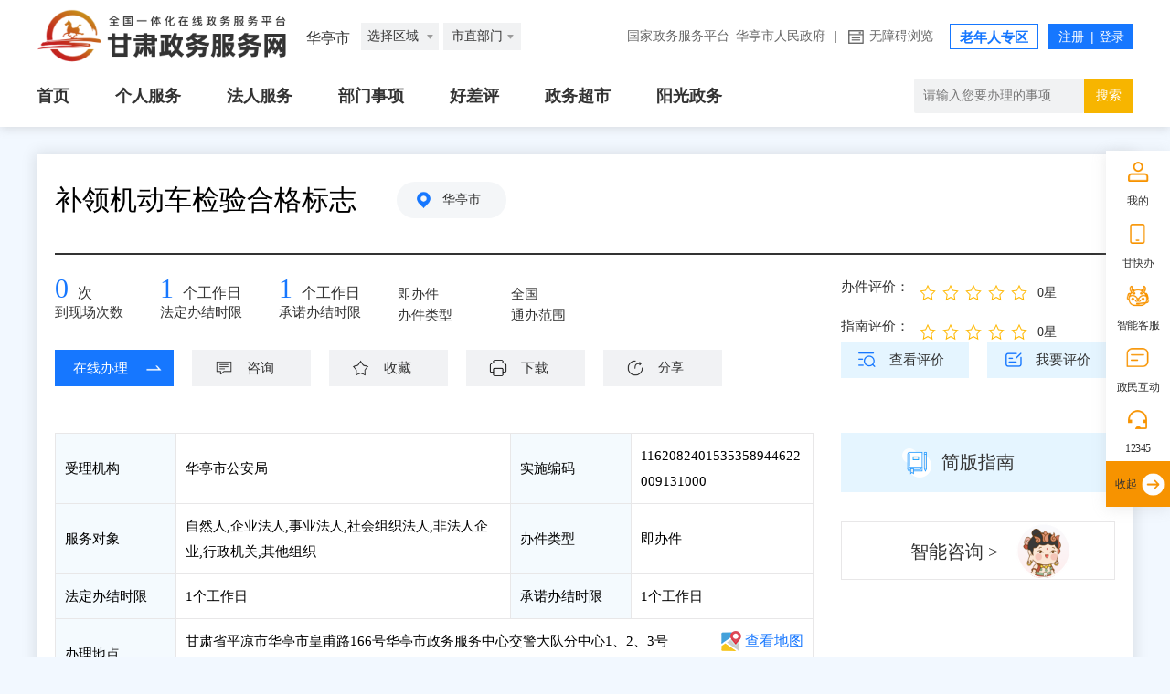

--- FILE ---
content_type: text/html;charset=UTF-8
request_url: https://zwfw.gansu.gov.cn/szgs/bszn/index.do?taskCode=1162082401535358944622009131000&taskHandleItem=116208240153535894462200913100001
body_size: 20507
content:




<!DOCTYPE html>
<html lang="en">
<head>
    <meta charset="UTF-8">
    <meta http-equiv="X-UA-Compatible" content="IE=edge">
    <meta name="viewport" content="width=device-width, initial-scale=1.0">
    <meta name="viewport" content="width=device-width,initial-scale=1.0,minimum-scale=1.0,maximum-scale=1.0,user-scalable=no">
    <script type="text/javascript" src="/szgs/resources/szgs/bszn/new/images/jquery.js"></script>
    <title>补领机动车检验合格标志</title>
    <!-- hanweb样式 -->
    <link rel="stylesheet" href="/szgs/resources/szgs/bszn/new/images/hanweb.css">
    <!-- 公共样式 -->
    <link rel="stylesheet" href="/szgs/resources/szgs/bszn/new/images/common.css">
    <!-- 页面样式 -->
    <link rel="stylesheet" href="/szgs/resources/szgs/bszn/new/images/Index.css">
    <link rel="stylesheet" href="/szgs/resources/szgs/bszn/new/images/shenBao.css">
    <link rel="stylesheet" href="/szgs/resources/szgs/bszn/new/images/tablemove.css">
    <link rel="stylesheet" href="/szgs/resources/layui/css/layui.css" >
    <!--<link rel="stylesheet" href="/szgs/resources/szgs/bszn/new/images/qr.css">-->
    <link rel="stylesheet" href="/szgs/resources/szgs/bszn/new/images/bsznapp.css">
    <script src="/szgs/resources/szgs/bszn/new/images/common.js" charset="utf-8"></script>
    <script type="text/javascript" src="/szgs/resources/szgs/bszn/new/images/tablemove.js"></script>
    <script type="text/javascript" src="/szgs/resources/szgs/bszn/new/images/qrcode.js"></script>
    <script src="/szgs/resources/layui/layui.js" charset="utf-8"></script>
    <script>

        $(function(){
            $("body").css("min-width","1200px");
        });

        function setTab(name, cursel, n) {
            for(i = 1; i <= n; i++) {
                var menu = document.getElementById(name + i);
                var con = document.getElementById("con-" + name + "-" + i);
                menu.className = i == cursel ? "hover" : "";
                con.style.display = i == cursel ? "block" : "none";
            }
        }

    </script>
    <script type="text/javascript">
        $(document).ready(function() {

            //  展示常见问题
            showQuestion('de1c01b5-eacb-41bb-8178-3ee7bc148615','20');
            //  展示办理流程
            showActivity('de1c01b5-eacb-41bb-8178-3ee7bc148615','20');
            // 情形问题和材料列表
            

            $('.jjb').click(function() {
                $('#tab_1').css("display", "none");
                $('#tab_2').css("display", "block");
                $('.jjb').css("display", "none");
                $('.xqb').css("display", "block");
            });
            $('.xqb').click(function() {
                $('#tab_2').css("display", "none");
                $('#tab_1').css("display", "block");
                $('.xqb').css("display", "none");
                $('.jjb').css("display", "block");
            });
        });
    </script>
</head>
<script>
    var direcotryBylaws;
    var materialidValue = "";
    // (function() {var a = new Date(); debugger; return new Date() - a > 100;}())
    var localObj = window.location;
    var protocol = location.protocol;
    var host = this.localObj.host;
    var contextPath = this.localObj.pathname.split("/")[1];
    var dataObj = {
        basePath: protocol + "//" + host
    };
    //单选选上后展示级联选项
    function show_selected($item) {

        if ($item.value === "华侨子女") {
            $(".list1").find("div").show();
            $(".list1").find("ul").show();
            $(".list2").find("div").hide();
            $(".list3").find("div").hide();
            $(".list2").find("ul").hide();
            $(".list3").find("ul").hide();
        } else if ($item.value === "归侨") {
            $(".list2").find("div").show();
            $(".list2").find("ul").show();
            $(".list3").find("div").hide();
            $(".list1").find("div").hide();
            $(".list3").find("ul").hide();
            $(".list1").find("ul").hide();

        } else if ($item.value === "归侨子女") {
            $(".list3").find("div").show();
            $(".list3").find("ul").show();
            $(".list2").find("div").hide();
            $(".list1").find("div").hide();
            $(".list2").find("ul").hide();
            $(".list1").find("ul").hide();
        }

    }



    //点击确认提交
    // function submitForm() {
    //     //获取form表单对象,提交选择项目
    //     var form = $("#myForm");
    //     form.submit(); //form表单提交
    // }

    //重置表单
    function formReset() {
        // $("#myForm")[0].reset(); //form表单重置
        //  $(".list").find("div").hide();
        //  $(".list").find("ul").hide();
        window.location.reload()
    }

    //查看更多

    //点击查看更多展示
    $(document).ready(function () {
        $(".xiangqing").click(function () {
            var index = $(".xiangqing").index(this);
            $(".bszn_mc").show();
            $(".bszn_clxq").eq(index).show();
        });

        $(".panel-tool").click(function () {
            $(".bszn_clxq").eq($(".panel-tool").index(this)).hide();
            $(".bszn_mc").hide();
            $("body").removeClass("body");
            $(".xiangqing").css('cursor', 'pointer');
            event.stopPropagation(); //防止冒泡
        })


        var zz = $("#blclml_con .xiangqing td").eq(16);
        if (zz.text() == "0") {
            zz.html("否");
        } else {
            zz.html("是");
        }
    })

    //  常见问题
    function showQuestion(rowGuid, taskType) {
        var url = "/szgs/bszn/showQuestion.do";
        var param = {"rowGuid" : rowGuid,
            "taskType" : taskType};
        $.get(url,param,function (data) {
            if (data.code == '200'){
                //  有常见问题
                var questions = JSON.parse(data.params.questions);
                joinQuestionHtml(questions);
            }else{
                var html = "<p style=\"line-height: 35px;\">该事项无常见问题</p>";
                $("#question").html(html);
            }
        });
    }

    // 办理流程
    function showActivity(rowGuid,taskType){
        var url = "/szgs/bszn/showActivity.do";
        var param = {"rowGuid" : rowGuid,
            "taskType" : taskType};
        $.get(url,param,function(data){
            if (data.code == '200'){
                //  有办理流程
                var activities = JSON.parse(data.params.activities);
                joinActivityHtml(activities);
            }
            else{
                // var html = "<p style=\"line-height: 35px;\">该事项无办理流程</p>";
                // $(".bllc").html(html);
                $(".bllc").css("display","none");
            }
        });
    }

    // 情形问题和材料列表
    
    
    
    
    
    
    
    
    
    
    
    
    
    
    
    
    
    
    
    
    
    
    

    //单选选上后展示级联选项
    
    
    
    
    
    
    
    
    
    
    

    //点击确认提交
    
    
    
    
    
    
    
    
    
    
    
    
    
    
    
    
    
    
    
    
    
    
    
    
    
    
    
    // 获取单选值
    // function getRadioValue(radioNotes) {
    //     var value;
    //     for(var i=0;i<radioNotes.length;i++){
    //         if(radioNotes[i].checked){
    //             value = radioNotes[i].value;
    //         }
    //     }
    //     return value;
    // }

    //获取空白表格和示例表格的中文名称
    function downloadguid(guidUrl, rowGuid,type) {
        var taskType = '20';
        var url = '';
        if (type == 'FORM'){
            url = "/szgs/bszn/searchFormName.do";
        }else{
            url = "/szgs/bszn/searchExampleName.do";
        }
        var param = {"rowGuid" : rowGuid,
            "taskType" : taskType};
        $.get(url,param,function (data) {
            if (data.message == '表格有名称'){
                var formName = data.params.formName;
                download(dataObj.basePath+'/attachfile/files/form/'+guidUrl,formName,guidUrl);
            }else{
                layui.use('layer', function(){
                    var layer = layui.layer;
                    layer.msg('该表格有问题,暂不支持下载!');
                });
            }
        });
    }

    //  下载空白表格和示例表格并重命名
    function download(url, filename, guidUrl) {
        var x = new XMLHttpRequest();
        x.open("GET", url, true);
        x.responseType = "blob";
        x.onload = function (e) {
            if (window.navigator && window.navigator.msSaveOrOpenBlob) {
                var hz = guidUrl.substring(guidUrl.lastIndexOf(".") + 1);
                window.navigator.msSaveOrOpenBlob(x.response, filename + "." + hz);
            } else {
                var url = window.URL.createObjectURL(x.response);
                var a = document.createElement("a");
                a.style = "display:none;"
                document.body.appendChild(a)
                a.href = url;
                if (navigator.userAgent.includes('UOS') || navigator.userAgent.includes('aarch64')) {
                    filename = filename + '.' + guidUrl.split('.')[guidUrl.split('.').length-1]
                }
                a.download = filename; //文件下载名称，重命名使用，不填默认为原文件名称
                a.click();
                a.remove()
                window.URL.revokeObjectURL(url)
            }
        };
        x.send();
    }






    //  查看流程图
    function seeHandleflow() {
        var url = dataObj.basePath+"/attachfile/files/handleflow/";
        var param = "7c29f8ba-6688-490f-9bd5-fc8182cad898.jpg";
        if (param != null && param != ""){
            window.open(url+param);
        }else{
            layui.use('layer', function(){
                var layer = layui.layer;
                layer.msg('该事项暂无流程图');
            });
        }
    }

    // 审批结果样本展示
    $(document).ready(function(){
        var urls = '7c29f8ba-6688-490f-9bd5-fc8182cad898.jpg';
        var html = "";
        var arrs = new Array();
        if (urls.indexOf(';') != -1){
            arrs = urls.split(";");
            for (var i = 0; i < arrs.length; i++) {
                if (arrs[i] != ""){
                    html += "<a target=\"_blank\" onclick=\"openResultGuid('"+arrs[i]+"')\">样本"+(i+1)+"</a>";
                }
            }
            $('#resultguid').html(html);
        }else if(urls.indexOf('无') != -1){
            $('#resultguid').html('无');
        }else{
            html += "<a target=\"_blank\" onclick=\"openResultGuid('"+urls+"')\">样本</a>";
            $('#resultguid').html(html);
        }
    });
    //审批结果样本下载
    function openResultGuid(url) {
        var urlPrefix = "https://zwfw.gansu.gov.cn/attachfile/files/spjgyb/";
        window.open(urlPrefix+url);
    }

    function windowShow (info) {
        var winEle = document.querySelector(".window-box")
        winEle.classList.remove('default-hide')
        $("#p_islogin").html(info);
    }
    function windowHide() {
        var winEle = document.querySelector(".window-box")
        winEle.classList.add('default-hide')
    }
    var closeEle1 = document.querySelectorAll(".close,.ok,.bye")
    for(var i=0;i<closeEle1.length;i++ ) {
        closeEle1[i].onclick=function () {
            windowHide()
        }
    }
    function sure() {
        // var url = dataObj.basePath+"/gsjis/natural/login?appmark=zygszwfww&backUrl="+ dataObj.basePath +"/szgs/member/wwLogin/userInfo.do";
        var url = dataObj.basePath + "/szgs/member/wwLogin/againLgin.do?againUrl=" + dataObj.basePath + "/szgs/bszn/index.do?taskCode=1162082401535358944622009131000&taskHandleItem=116208240153535894462200913100001";
        
        windowlocationByself(url);
    }

    $(document).ready(function(){
        $(".con-Yewu li.sc").children('a').one('click', function(){
            //调用我的收藏
            mycollection();
        });
        var getuserinfourl = "/szgs/member/wwLogin/getCurrentUserInfoNew.do";
        var param = {};
        $.get(getuserinfourl, param, function(data) {
            if (data.code == '200') {
                //  当前用户已登录，调是否收藏的接口
                var checkCollectStateUrl = dataObj.basePath+"/space/api/v1/collection/queryByUrlName";
                var collectionTitle = encodeURIComponent(encodeURIComponent('补领机动车检验合格标志'))
                var collectionTitle = "补领机动车检验合格标志";
                var userid = data.params.userId;
                var collectionAddr = dataObj.basePath+"/szgs/bszn/index.do?taskCode=1162082401535358944622009131000&taskHandleItem=116208240153535894462200913100001";
                var urll = "https://zwfw.gansu.gov.cn/space/api/v1/collection/queryByUrlName";
                var param = {
                    "url":collectionAddr,
                    "descriptions":collectionTitle,
                    "userId":userid
                };
                $.post(urll,param,function (result) {
                    var success = result.status;
                    if (success) {
                        if(result.data == '1') {
                            $(".con-Yewu li.sc").addClass("ysc");
                            $(".con-Yewu li.sc").children('a').text("已收藏");
                            $(".con-Yewu li.sc").children('a').one('click', function(){
                                //调用取消我的收藏
                                delMycollection();
                            });
                        }
                    }
                });
            }
        });
    });
    //取消收藏
    function delMycollection(){
        var getuserinfourl = "/szgs/member/wwLogin/getCurrentUserInfoNew.do";
        var param = {};
        $.get(getuserinfourl, param, function(data) {
            if (data.code == '200') {
                //  当前用户已登录，可进行取消收藏
                var collectionTitle = "补领机动车检验合格标志";
                var collectionAddr = dataObj.basePath+"/szgs/bszn/index.do?taskCode=1162082401535358944622009131000&taskHandleItem=116208240153535894462200913100001";
                var bodys = "{\"userId\":\""+data.params.userId+"\",\"descriptions\":\""+collectionTitle+"\",\"url\":\""+collectionAddr+"\"}";
                //取消收藏地址
                var url = dataObj.basePath+"/space/api/v1/collection/deleteCollection";
                $.ajax({
                    type: "post",
                    data: bodys,
                    dataType: "JSON",
                    url: url,
                    headers: {'Content-Type': 'application/json'},
                    success: function (result) {
                        var success = result.status;
                        if (success) {
                            //收藏成功
                            layui.use('layer', function(){
                                var layer = layui.layer;
                                layer.msg('取消收藏成功');
                            });
                            $(".con-Yewu li.sc").removeClass("ysc")
                            $(".con-Yewu li.sc").children('a').text("收藏")
                            $(".con-Yewu li.sc").children('a').one('click', function(){
                                //调用我的收藏
                                mycollection();
                            });
                        } else {
                            layui.use('layer', function(){
                                var layer = layui.layer;
                                layer.msg(result.message);
                            });
                        }
                    }
                });
            }else {
                // 当前用户未登录，弹出提醒框
                windowShow('用户未登录或登录失效，请先登录后再取消收藏！');
            }
        });

    }

    // 我要收藏
    function mycollection() {
        var getuserinfourl = "/szgs/member/wwLogin/getCurrentUserInfoNew.do";
        var param = {};
        $.get(getuserinfourl, param, function(data) {
            if (data.code == '200') {
                //  当前用户已登录，可进行收藏
                startCollection(data.params.userId);
            }else {
                // 当前用户未登录，弹出提醒框
                windowShow('用户未登录或登录失效，请先登录后再收藏！');
                //绑定我要收藏
                $(".con-Yewu li.sc").children('a').one('click', function(){
                    //调用我的收藏
                    mycollection();
                });
            }
        });


    }
    function judgeIsLogin(url){
        var getuserinfourl = "/szgs/member/wwLogin/getCurrentUserInfoNew.do";
        var param = {};
        $.get(getuserinfourl, param, function(data) {
            if (data.code == '200') {
                //  当前用户已登录
                window.open(url);
            }else {
                // 当前用户未登录,跳转登录页面
                var loginUrl = "https://zwfw.gansu.gov.cn/szgs/member/wwLogin/againLgin.do?againUrl="+encodeURIComponent(url);
                window.open(loginUrl);
            }
        });
    }
    //我要收藏
    function startCollection(userId) {
        var url = dataObj.basePath+"/space/api/v1/collection/addCollection";
        var collectionTitle = "补领机动车检验合格标志";
        var rowGuid = "de1c01b5-eacb-41bb-8178-3ee7bc148615";
        var collectionAddr = dataObj.basePath+"/szgs/bszn/index.do?taskCode=1162082401535358944622009131000&taskHandleItem=116208240153535894462200913100001";
        var collectionSource = "办事指南";
        /* var param = {"collectionTitle":encodeURIComponent(encodeURIComponent(collectionTitle)),
            "collectionAddr":encodeURIComponent(encodeURIComponent(collectionAddr)),
            "collectionSource":encodeURIComponent(encodeURIComponent(collectionSource))}; */
        var bodys = "{\"id\":\""+rowGuid+"\",\"userId\":\""+userId+"\",\"descriptions\":\""+collectionTitle+"\",\"type\":1,\"url\":\""+collectionAddr+"\"}";
        $.ajax({
            type: "post",
            data: bodys,
            dataType: "JSON",
            url: url,
            headers: {'Content-Type': 'application/json'},
            success: function (result) {
                var success = result.status;
                if (success) {
                    //收藏成功
                    layui.use('layer', function(){
                        var layer = layui.layer;
                        layer.msg('收藏成功');
                    });
                    $(".con-Yewu li.sc").addClass("ysc")
                    $(".con-Yewu li.sc").children('a').text("已收藏")
                    $(".con-Yewu li.sc").children('a').one("click",function(){
                        //调用取消我的收藏
                        delMycollection();
                    });
                } else {
                    layui.use('layer', function(){
                        var layer = layui.layer;
                        layer.msg(result.message);
                    });
                }


            }
        });
        /* $.get(url, param, function(data) {
            if (data.code == '200') {
                //收藏成功
                layui.use('layer', function(){
                    var layer = layui.layer;
                    layer.msg('收藏成功');
                });
                $(".con-Yewu li.sc").addClass("ysc")
                $(".con-Yewu li.sc").children('a').text("已收藏")
                $(".con-Yewu li.sc").children('a').unbind("click");
            }else if(data.code == '201'){
                layui.use('layer', function(){
                    var layer = layui.layer;
                    layer.msg('已收藏');
                });
                $(".con-Yewu li.sc").addClass("ysc")
                $(".con-Yewu li.sc").children('a').text("已收藏")
                $(".con-Yewu li.sc").children('a').unbind("click");
            }else {
                layui.use('layer', function(){
                    var layer = layui.layer;
                    layer.msg('收藏失败');
                });
            }
        }); */
    }

    //跳转在线办理
    function panduanshifoudengluAndTiaozhuan(onlineHandleUrl,serverType){
        var getuserinfourl = "/szgs/member/wwLogin/getCurrentUserInfoNew.do";
        getuserinfourl.replace(/\r|\n/,'')
        var param = {};
        $.get(getuserinfourl, param, function(data) {
            if (data.code == '200') {
                //  当前用户已登录,获取用户类型,如果是法人用户,提醒该事项法人不能办理
                var userType =  data.params.userType;
                if(userType == '2'){
                    if(serverType == '自然人'){
                        layui.use('layer', function(){
                            var layer = layui.layer;
                            layer.msg('该事项法人不能办理');
                        });
                    }else{
                        windowlocationopenexceptothers(onlineHandleUrl);
                    }

                }else{
                    if(serverType.indexOf("自然人") == -1){
                        layui.use('layer', function(){
                            var layer = layui.layer;
                            layer.msg('该事项个人不能办理');
                        });
                    }else{
                        windowlocationopenexceptothers(onlineHandleUrl);
                    }
                }
            }else{
                windowlocationopenexceptothers(onlineHandleUrl);
            }
        });
    }
    //按照浏览器支持和不支持window.open()来执行跳转
    function windowlocationopenexceptothers(url){
        // var ua = navigator.userAgent.toLocaleLowerCase();
        // if(ua.match(/qqbrowse/) != null){
        //     location.href = url;
        // }else{
        //     window.open(url);
        // }
        location.href = url
    }
    //(当前页面操作)按照浏览器支持和不支持window.open()来执行跳转
    function windowlocationByself(url,){
        var ua = navigator.userAgent.toLocaleLowerCase();
        if(ua.match(/qqbrowse/) != null){
            location.href = url;
        }else{
            window.open(url,"_self");
        }
    }

    // 查看评价
    function seeEvaluate(taskCode, taskHandleItem) {
        var url = "/szgs/evaluation/item-pj-list-show.do";
        windowlocationopenexceptothers(url+"?taskCode="+taskCode+"&taskHandleItem="+taskHandleItem);
    }

    //  我要评价
    function myevaluate(taskCode, taskHandleItem) {
        var getuserinfourl = "/szgs/member/wwLogin/getCurrentUserInfoNew.do";
        var url = "/szgs/bsznplus/itemEvaluate.do";
        var param = {};
        $.get(getuserinfourl, param, function(data) {
            if (data.code == '200') {
                // 当前用户已登录，可进行评价
                windowlocationopenexceptothers(url+"?taskCode="+taskCode+"&taskHandleItem="+taskHandleItem);
            }else {
                // 当前用户未登录，弹出提醒框
                windowShow('用户未登录或登录失效，请先登录后再评价！');
            }
        });
    }

    //我要咨询
    function myconsult() {
        var taskCode = '1162082401535358944622009131000';
        var taskName = '补领机动车检验合格标志';
        var areaCode = '620881000000';
        var deptCode = '116208240153535894';
        var deptName = '华亭市公安局';
        var getuserinfourl = "/szgs/member/wwLogin/getCurrentUserInfoNew.do";
        var url = "/szgs/hdjl/showIndex.do?areaCode="+areaCode+"&taskName="+
            encodeURIComponent(encodeURIComponent(taskName))+"&taskCode="+taskCode+"&deptCode="+deptCode+"&deptName="+encodeURIComponent(encodeURIComponent(deptName));
        var param = {};
        $.get(getuserinfourl, param, function(data) {
            if (data.code == '200') {
                // 当前用户已登录，可进行咨询操作
                windowlocationopenexceptothers(url);
            }else {
                // 当前用户未登录，弹出提醒框
                windowShow('用户未登录或登录失效，请先登录！');
            }
        });
    }

    // pdf下载
    function downloadPDF1() {
        var url = "/szgs/download/pdf/type1.do";

        var param = {
            taskCode:'1162082401535358944622009131000',
            taskHandleItem:'116208240153535894462200913100001',
            materialids:'',
            direcotryBylaws:direcotryBylaws,
        };

        $.post(url, param, function (data) {
            if (data.code === "200") {
                var link=document.createElement('a');
                link.href='data:application/pdf;base64,' + data.params.data;
                link.download= data.params.pdfName;
                link.click();
            }
        }, 'json');
    }

    function joinNextHtml(question,options,id){
        var html = "<div class=\"pdl_25\" style=\"  margin-top: 10px; \"> 1.1 "+question+"</div>"
            + "<ul class=\"pdl_50\"  style=\"list-style-type: none;  \">"
        for(var i=0;i<options.length;i++){
            html = html
                + "<li>"
                + "<input type=\"radio\" name=\"single\" value=\""+options[i].materialids+"\" />"+options[i].optionName+""
                + "</li>"
                + "<dl style=\"margin: 0;\" id=\"first"+options[i].id+"\"></dl>"
        }
        html = html + "</ul>";
        $("#first"+id+"").html(html);
    }

    function joinFirstHtml(elementName, options) {
        var html = "<p>提示：请先选择您的办事情形，我们将为您精确展示您所需提供的申报材料</p>" +
            "<div class=\"titlt_from\" style=\"position: relative;\">" +
            "<form action=\"\" method=\"post\" name=\"formName\" id=\"myForm\">" +
            "<div>1、"+elementName+"</div>"
        for(var i=0;i<options.length;i++){
            html += "<ul class=\"pdl_25\" style=\"list-style-type: none; margin-top: 10px; \">" +
                "<li class=\"list1 list\">" +
                "<input type=\"radio\" name=\"pro\" value=\""+options[i].materialids+"\" " +
                "onclick=\"show_selected('"+options[i].rowGuid+"','"+options[i].id+"')\" />"+options[i].optionName+"" +
                "<dl style=\"margin: 0;\" id=\"first"+options[i].id+"\"></dl>" +
                "</li>" +
                "</ul>"
        }
        html += "</form>" +
            "</div>" +
            "<div>" +
            "<input class=\"button button1\" type=\"button\" onclick=\"submitForm()\" value=\"确认\">" +
            "<input class=\"button button2\" type=\"button\" onclick=\"formReset()\" value=\"重置条件\">" +
            "</div>";
        $(".questionlist").html(html);
    }

    function joinActivityHtml(activities){
        var html ="";
        for (var i = 0; i < activities.length; i++) {
            html += "<div class=\"matters-process-item\">" +
                " <div class=\"matters-process-item-order\">"+(i+1)+"</div>" +
                " <div class=\"matters-process-item-content\">" +
                " <div class=\"matters-process-item-header\">" +
                " <p>"+activities[i].activityName+"</p>" +
                " </div>" +
                " <p class=\"matters-process-item-text\">" +
                " <strong>办理结果</strong><br>"+
                "办结时限："
            if (activities[i].handleTimeLimit) {
                html += activities[i].handleTimeLimit+ '工作日'
            } else {
                html += "无"
            }
            html +=
                "<br>" +
                activities[i].handleResult+"" +
                " </p>" +
                " <div class=\"matters-process-item-tips\">审查标准<br>"+activities[i].handleLinkExamine+"" +
                " </div>" +
                " </div>" +
                " </div>";
        }
        $("#activity").html(html);
    }

    function joinQuestionHtml(questions) {
        var html = "<table><tbody>";
        for (var i = 0; i < questions.length; i++) {
            html += "<tr>" +
                " <td class=\"common-problem-table-num\">"+(i+1)+"</td>" +
                " <td class=\"common-problem-table-content\">" +
                " <p class=\"question clearfix\"><strong class=\"lf\">问：</strong><span style=\"width:95%;\" class=\"lf\">"+questions[i].question+"</span></p>" +
                " <p class=\"key clearfix\"><strong class=\"lf\">答：</strong><span style=\"width:95%;\" class=\"lf\">"+questions[i].answer+"</span></p>" +
                " </td>" +
                " </tr>";
        }
        html += "</tbody></table>";
        $("#question").html(html);
    }

    //  跳转智能咨询
    function znkf() {
        var url = dataObj.basePath+"/szgs/znkf/gotoznkf.do?itemid=7c29f8ba-6688-490f-9bd5-fc8182cad898&areacode=620881000000";
        window.open(url);
    }

    // 常见问题描点
    $(function () {
        var a = document.location.href;
        if (a.indexOf('#one7') != -1) {
            var tit=$('#one7');
            tit.prevAll('span').removeClass('hover');
            tit.addClass('hover')
            var nr = $('#con-one-7');
            nr.prevAll('.bszn_list').hide();
            nr.show();
        }
    });

    $(document).ready(function(){
        // 指南星标评价分
        layui.use(['rate'], function(){
            var rate = layui.rate;
            var urlItem = "/szgs/bsznplus/getHcpItemAverageNew.do";
            var urlCase = "/szgs/bsznplus/getHcpCaseAverageNew.do";
            var params = {"taskCode" : '1162082401535358944622009131000'};
            $.get(urlItem,params,function (data) {
                var value;
                if ("接口返回成功" == data.message){
                    value = data.params.average;
                }
                rate.render({
                    elem: '#itemAverageItem'
                    ,text: true
                    ,value: value
                    ,readonly: true
                })
            });
            $.get(urlCase,params,function (data) {
                var value;
                if ("接口返回成功" == data.message){
                    value = data.params.average;
                }
                rate.render({
                    elem: '#itemAverageCase'
                    ,text: true
                    ,value: value
                    ,readonly: true
                })
            });
        });
    });

    //地图服务
    $(function(){
        $(".top_ckdt").click(function(e){
            e.preventDefault()
            var address = $(".top_bldd").eq(0).text()
            var link = encodeURI("/jmopen_files/webapp/html5/zwdtmhwzrcufp/index.html#/search?location="+address)
            window.open(link)
        })
    })
    function footPrint(res){
        var obj = {
            userId: res.params.userId,
            username: res.params.userName,
            userType: res.params.userType === "1"?"0":"1",
            serviceUrl: location.href,
            descrip: jQuery("title").text(),
            type: 5,
            mattercode: '7c29f8ba-6688-490f-9bd5-fc8182cad898'
        }
        jQuery.ajax({
            url:"https://zwfw.gansu.gov.cn/space/api/v1/footprint/externalRecordFootprint",
            type:"post",
            contentType: 'application/json',
            data: JSON.stringify(obj),
            success:function (data){
                var responseFootprint = typeof data === "string" ? JSON.parse(data) : data;
                if (responseFootprint.status) {
                    console.log("足迹添加成功");
                }
            },
            error:function (err){
                console.log(err)
            }
        })
    }

    setTimeout(function() {
        if (location.hostname === "zwfw.gansu.gov.cn") {
            jQuery.ajax({
                url: "https://zwfw.gansu.gov.cn/szgs/member/wwLogin/getCurrentUserInfoNew.do",
                type: "get",
                data: {
                    num: Math.floor(Math.random() * 10000)
                },
                success: function(data) {
                    var res1 = typeof data === "string" ? JSON.parse(data) : data
                    if (res1.code == 200 && res1.success == true) {
                        footPrint(res1)
                    }
                }
            })
        }

    }, 500)

</script>

<body style="background: #f2f8ff;">
<div id="barrierfree_container">
    <!-- 通用头部 -->

    <script src="/cms_files/filemanager/466225387/script/202112/f7656d48c0784088910f07a1bdf4d80a.js"></script>

    <!-- 通用头部结束 -->
    <!-- 主体内容 -->
    <div class="main">
        <!-- 中间主体内容 -->

        <div class="container">

            <div class="floor1">
                <div class="floor1_zt">
                    <div class="floor1_ztl clearfix">
                        <div class="con-Title">
                            <span>补领机动车检验合格标志</span>
                            <a class="bs-site_local">华亭市</a>
                        </div>

                        <!-- 事项编码 -->
                        <div class="con-Cont">
                            
                            
                        </div>

                        <div style="width: 830px;float: left;" class="xccs-box">
                            <!-- 现场次数 -->
                            <ul class="con-Ticks">
                                <li>
                                    <a>0</a>次
                                    <span>到现场次数</span>
                                </li>
                                <li>
                                    <a>1</a>个工作日
                                    <span>法定办结时限</span>
                                </li>
                                <li>
                                    <a>1</a>个工作日
                                    <span>承诺办结时限</span>
                                </li>
                                <li>
                                    <a>即办件</a>
                                    <span>办件类型</span>
                                </li>
                                <li>
                                    <a>全国</a>
                                    <span>通办范围</span>
                                </li>
                            </ul>

                            <!-- 办理业务 -->
                            <ul class="con-Yewu">
                                
                                    <li>
                                        <a onclick="panduanshifoudengluAndTiaozhuan('https://gs.122.gov.cn/#/index','自然人,企业法人,事业法人,社会组织法人,非法人企业,行政机关,其他组织')" target="_blank">在线办理</a>
                                    </li>
                                
                                
                                
                                
                                
                                    <li>
                                        <a onclick="myconsult()" target="_blank">咨询</a>
                                    </li>
                                
                                <li class="sc">
                                    <a  target="_blank">收藏</a>
                                </li>
                                <li>
                                    <a onclick="downloadPDF1()" target="_blank">下载</a>
                                </li>
                                <li>
                                    <button id="myBtn">分享</button>
                                </li>
                            </ul>
                            <!-- 分享弹窗 -->
                            <div id="myModal" class="modal" style="display: none;">

                                <!-- 弹窗内容 -->
                                <div class="modal-content">
                                    <span class="close">&times;</span>
                                    <div class="social-share-cs share-component social-share" data-initialized="true">
                                        <span class="">分享到：</span>
                                        <a href="#" class="icon-qzone"><img alt="" style="width: 30px;height: 30px;" src="/szgs/resources/szgs/bszn/new/images/qzone1.png"></a>
                                        <a href="#" class="icon-wechat"><img alt="" style="width: 30px;height: 30px;" src="/szgs/resources/szgs/bszn/new/images/weixin1.png"></a>
                                        <a href="#" class="icon-weibo"><img alt="" style="width: 30px;height: 30px;" src="/szgs/resources/szgs/bszn/new/images/weibo1.png"></a>
                                    </div>
                                </div>

                            </div>
                        </div>
                        <div  class="floor1_ztr">

                            <div id="assess" >
                                <div>
                                    <div class="pf" style="margin-top: 6px;float: left;">
                                        <span class="pfName" tabindex="0">办件评价：</span>
                                    </div>
                                    <div id="itemAverageCase"></div>
                                </div>

                                <div>
                                    <div class="pf" style="margin-top: 6px;float: left;">
                                        <span class="pfName" tabindex="0" >指南评价：</span>
                                    </div>
                                    <div id="itemAverageItem"></div>
                                </div>

                            </div>
                            <span class="word32">
                                <a onclick="seeEvaluate('1162082401535358944622009131000','116208240153535894462200913100001')"
                                   style="display: inline-block;width: 140px;height: 40px;text-align: center;line-height: 40px;font-size: 15px;padding-left: 25px;background: url(/szgs/resources/szgs/bszn/new/images/ckpj.png) no-repeat 15% 50%;">查看评价</a>
                            </span>
                            <span class="word32" style="float: right;">
                                <a onclick="myevaluate('1162082401535358944622009131000','116208240153535894462200913100001')" style="display: inline-block;width: 140px;height: 40px;text-align: center;line-height: 40px;font-size: 15px;padding-left: 25px;background: url(/szgs/resources/szgs/bszn/new/images/pj.png) no-repeat 15% 50%;">我要评价</a>
                            </span>
                        </div>

                    </div>

                </div>

                <div class="bszn_detail cf">
                    <div class="detail_table fl">
                        <table>
                            <tbody>
                            <tr>
                                <td class="tab_name">受理机构</td>
                                <td class="tab_content">华亭市公安局</td>
                                <td class="tab_name">实施编码</td>
                                <td class="tab_content">1162082401535358944622009131000</td>
                            </tr>
                            <tr>
                                <td class="tab_name">服务对象</td>
                                <td class="tab_content">自然人,企业法人,事业法人,社会组织法人,非法人企业,行政机关,其他组织</td>
                                <td class="tab_name">办件类型</td>
                                <td class="tab_content">即办件</td>

                            </tr>
                            <tr>
                                <td class="tab_name">法定办结时限</td>
                                <td class="tab_content">1个工作日</td>
                                <td class="tab_name">承诺办结时限</td>
                                <td class="tab_content">1个工作日</td>
                            </tr>
                            <tr>
                                <td class="tab_name">办理地点</td>
                                <td class="" colspan="5" style="width: 84%;">
                                    <span class="top_bldd">甘肃省平凉市华亭市皇甫路166号华亭市政务服务中心交警大队分中心1、2、3号窗口</span>
                                    

                                    <div id="map" class="top_ckdt"><a target="_blank" href="/szgs/resources/map.html">查看地图</a></div>
                                </td>
                            </tr>
                            <tr>
                                <td class="tab_name">办理时间</td>
                                <td class="" colspan="5" style="width: 84%;">
                                    工作日上午8:30-12:00，下午14:30-18:00，法定节假日期间甘肃政务服务网可正常访问，注册和申报业务，网上受理审批工作将在节后正常进行。
                                </td>
                            </tr>
                            <tr>
                                <td class="tab_name">咨询方式</td>
                                <td class="tab_content" colspan="3">
                                    <div class="zxfs">
                                        <p>
                                            
                                                <span style="font-weight: bold;">电话：</span>
                                                

                                                0933-7738098<br/>
                                            
                                            
                                            
                                                <span style="font-weight: bold;">地址：</span> 甘肃省平凉市华亭市皇甫路166号华亭市政务服务中心交警大队分中心123窗口<br/>
                                            
                                            
                                            
                                                <span style="font-weight: bold;">网址：</span><a style="color: #1677ff;text-decoration: none;"
                                                                                              href="https://zwfw.gansu.gov.cn/huating/zmhd/index.html?areaCode=620881000000"> 前往咨询</a>
                                            
                                            
                                        </p>
                                    </div>
                                </td>
                            </tr>
                            <tr>
                                <td class="tab_name">监督投诉方式</td>
                                <td class="tab_content" colspan="3">
                                    <div class="zxfs">
                                        <p>
                                            
                                                <span style="font-weight: bold;">电话：</span>
                                                0933-5932543<br/>
                                                

                                            
                                            
                                            
                                                <span style="font-weight: bold;">地址：</span> 甘肃省平凉市华亭市仪洲大道66号华亭市公安局709办公室<br/>
                                            
                                            
                                            
                                                <span style="font-weight: bold;">网址：</span><a style="color: #1677ff;text-decoration: none;"
                                                                                              href=" https://zwfw.gansu.gov.cn/huating/zmhd/index.html?areaCode=620881000000"> 前往投诉</a>
                                            
                                            
                                        </p>
                                    </div>
                                </td>
                            </tr>
                            </tbody>
                        </table>
                    </div>
                    <div class="baszn-right fr">
                        <div class="jbzn">
                            <div class="bd1">
                                <a class="jjb">简版指南</a>
                                <a class="xqb" style="display: none;">详细版指南</a>
                            </div>
                        </div>

                        
                        
                        
                        <div class="znzx">
                            <div class="bd2">
                                <a onclick="znkf()" target="_blank">智能咨询 ></a>
                            </div>
                        </div>
                        <div class="bs-qzqd">
                            <div class="qzqd-bg">
                                <a href="/szgs/powerItem/showPowerIndex.do?areaCode=620881000000&taskName=补领机动车检验合格标志" target="_blank">权责清单 ></a>
                            </div>
                        </div>
                        
                    </div>
                </div>
            </div>
            <div class="floor2">
                <div class="bszn_nav">
                    <div class="inner-container">
                        <div class='hengx3'>
						<span id="one1" onclick="setTab('one',1,7)" class="hover">
						基本信息
					</span>
                            <span id="one2" onclick="setTab('one',2,7)">
						受理条件
					</span>
                            <span id="one3" onclick="setTab('one',3,7)">
						申报材料
					</span>
                            <span id="one4" onclick="setTab('one',4,7)">
						收费情况
					</span>
                            <span id="one5" onclick="setTab('one',5,7)">
						法定依据
					</span>
                            <span id="one6" onclick="setTab('one',6,7)">
						办理流程
					</span>
                            <span id="one7" onclick="setTab('one',7,7)">
						常见问题
					</span>
                        </div>
                    </div>

                </div>
                <div class="bszn_list" id="con-one-1">
                    <table width="100%" class="bszn_tab" id="tab_1" style="display: inline-table;">
                        <tbody>
                        <tr valign="middle">
                            <td width="130" class="mobel-title" style="background-color: #F5F6F8;">事项类型</td>
                            <td width="258" class="mobel-content">公共服务</td>
                            <td width="130" class="mobel-title" style="background-color: #F5F6F8;">服务对象</td>
                            <td width="258" class="mobel-content">自然人,企业法人,事业法人,社会组织法人,非法人企业,行政机关,其他组织</td>
                            <td width="130" class="mobel-title" style="background-color: #F5F6F8;">办件类型</td>
                            <td width="258" class="mobel-content">即办件</td>
                        </tr>
                        <tr valign="middle">
                            <td width="130" class="mobel-title" style="background-color: #F5F6F8;">到场次数</td>
                            <td width="258" class="mobel-content">0次</td>
                            <td width="130" class="mobel-title" style="background-color: #F5F6F8;">必须现场办理原因说明</td>
                            <td width="258" class="mobel-content">无</td>
                            <td width="130" class="mobel-title" style="background-color: #F5F6F8;">权力来源</td>
                            <td width="258" class="mobel-content">无</td>
                        </tr>
                        <tr valign="middle">
                            <td width="130" class="mobel-title" style="background-color: #F5F6F8;">承诺时限</td>
                            <td width="258" class="mobel-content">1个工作日</td>
                            <td width="130" class="mobel-title" style="background-color: #F5F6F8;">法定时限</td>
                            <td width="258" class="mobel-content">1个工作日</td>
                            <td width="130" class="mobel-title" style="background-color: #F5F6F8;">行使层级</td>
                            <td width="258" class="mobel-content">县级</td>
                        </tr>
                        <tr valign="middle">
                            <td width="130"  class="mobel-title" style="background-color: #F5F6F8;">承诺办结时限说明</td>
                            <td width="1020" class="mobel-content2" colspan="5" style="white-space: pre-line;">无</td>
                        </tr>
                        <tr valign="middle">
                            <td width="130"  class="mobel-title" style="background-color: #F5F6F8;">法定办结时限说明</td>
                            <td width="1020" class="mobel-content2" colspan="5" style="white-space: pre-line;">《机动车登记规定》（公安部令第124号）第五十一条
机动车检验合格标志灭失、丢失或者损毁的，机动车所有人应当持行驶证向机动车登记地或者检验合格标志核发地车辆管理所申请补领或者换领。车辆管理所应当自受理之日起一日内补发或者换发。</td>
                        </tr>
                        <tr valign="middle">
                            <td width="130"  class="mobel-title" style="background-color: #F5F6F8;">特别程序</td>
                            <td width="1020" class="mobel-content2" colspan="5">无</td>
                        </tr>
                        <tr valign="middle">
                            <td width="130" class="mobel-title" style="background-color: #F5F6F8;">实施主体</td>
                            <td width="258" class="mobel-content">华亭市公安局</td>
                            <td width="130" class="mobel-title" style="background-color: #F5F6F8;">实施主体性质</td>
                            <td width="258" class="mobel-content">法定机关</td>
                            <td width="130" class="mobel-title" style="background-color: #F5F6F8;">申办主体</td>
                            <td width="258" class="mobel-content">自然人,企业法人,事业法人,社会组织法人,非法人企业,行政机关,其他组织</td>
                        </tr>
                        <tr valign="middle">
                            <td width="130" class="mobel-title" style="background-color: #F5F6F8;">委托部门</td>
                            <td width="258" class="mobel-content">无</td>
                            <td width="130" class="mobel-title" style="background-color: #F5F6F8;">联办机构</td>
                            <td width="258" class="mobel-content">无</td>
                            <td width="130" class="mobel-title" style="background-color: #F5F6F8;">网办深度</td>
                            <td width="258" class="mobel-content">全程网办（Ⅳ级）</td>
                        </tr>
                        <tr valign="middle">
                            <td width="130" class="mobel-title" style="background-color: #F5F6F8;">事项状态</td>
                            <td width="258" class="mobel-content">在用</td>
                            <td width="130" class="mobel-title zxdh" style="background-color: #F5F6F8;">咨询电话</td>

                            <td width="258" class="mobel-content zxdh" nowrap="nowrap">
                                
                                    <span style="font-weight: bold;">电话：</span>
                                    

                                    0933-7738098<br/>
                                
                                
                                
                            </td>
                            <td width="130" class="mobel-title zxdh" style="background-color: #F5F6F8;">投诉电话</td>
                            <td width="258" class="mobel-content zxdh" nowrap="nowrap">
                                
                                
                                    <span style="font-weight: bold;">电话：</span>
                                    
                                    0933-5932543<br/>

                                
                                
                            </td>
                        </tr>
                        <tr valign="middle" class="m-zxdh m-zxdhs">
                            <td width="130" class="mobel-title" style="background-color: #F5F6F8;">咨询电话</td>
                            <td colspan="5"  class="mobel-content" nowrap="nowrap">
                                
                                    <span style="font-weight: bold;">电话：</span>

                                    <br/>

                                    
                                
                                
                                
                            </td>
                        </tr>
                        <tr valign="middle" class="m-zxdh">
                            <td width="130" class="mobel-title" style="background-color: #F5F6F8;">投诉电话</td>
                            <td colspan="5"  class="mobel-content" nowrap="nowrap">
                                
                                
                                    <span style="font-weight: bold;">电话：</span>
                                    

                                    0933-5932543<br/>
                                
                                
                            </td>
                        </tr>
                        <tr valign="middle">
                            <td width="130" class="mobel-title" style="background-color: #F5F6F8;">办理地点</td>
                            <td class="mobel-content2" colspan="5">
                                <span class="top_bldd">甘肃省平凉市华亭市皇甫路166号华亭市政务服务中心交警大队分中心1、2、3号窗口</span>
                                <div id="map" class="top_ckdt"><a target="_blank" href="/szgs/resources/map.html">查看地图</a></div>
                            </td>
                        </tr>
                        <tr valign="middle">
                            <td width="130"  class="mobel-title" style="background-color: #F5F6F8;">办理时间</td>
                            <td width="1020" class="mobel-content2" colspan="5">工作日上午8:30-12:00，下午14:30-18:00，法定节假日期间甘肃政务服务网可正常访问，注册和申报业务，网上受理审批工作将在节后正常进行。</td>
                        </tr>
                        <tr valign="middle">
                            <td width="130" class="mobel-title" style="background-color: #F5F6F8;">是否支持自助终端办理</td>
                            <td width="258" class="mobel-content">无</td>
                            <td width="130" class="mobel-title" style="background-color: #F5F6F8;">是否进驻大厅</td>
                            <td width="258" class="mobel-content">是</td>
                            <td width="130" class="mobel-title" style="background-color: #F5F6F8;">是否支持网上支付</td>
                            <td width="258" class="mobel-content">不支持</td>
                        </tr>
                        <tr valign="middle">
                            <td width="130" class="mobel-title" style="background-color: #F5F6F8;">自然人主题分类</td>
                            <td width="258" class="mobel-content">其他</td>
                            <td width="130" class="mobel-title" style="background-color: #F5F6F8;">法人主题分类</td>
                            <td width="640" class="mobel-content3" colspan="3">其他</td>
                        </tr>
                        <tr valign="middle">
                            <td width="130" class="mobel-title" style="background-color: #F5F6F8;">中介服务事项名称</td>
                            <td width="1020" class="mobel-content2" colspan="5">无</td>
                        </tr>
                        <tr>
                            <td colspan="6" valign="middle" style="font-weight: bold;text-align: center;font-size: 18px;">办事信息</td>
                        </tr>
                        <tr valign="middle">
                            <td width="130" class="mobel-title" style="background-color: #F5F6F8;">是否网办</td>
                            <td width="258" class="mobel-content">可网上办理</td>
                            <td width="130" class="mobel-title" style="background-color: #F5F6F8;">办理形式</td>
                            <td width="258" class="mobel-content">窗口办理,网上办理,快递申请</td>
                            <td width="130" class="mobel-title" style="background-color: #F5F6F8;">通办范围</td>
                            <td width="258" class="mobel-content">全国</td>
                        </tr>
                        <tr valign="middle">
                            <td width="130" class="mobel-title" style="background-color: #F5F6F8;">是否支持预约办理</td>
                            <td width="1020" class="mobel-content2" colspan="5">无</td>
                        </tr>


                        <tr>
                            <td colspan="6" valign="middle" style="font-weight: bold;text-align: center;font-size: 18px;">编码代码</td>
                        </tr>
                        <tr valign="middle">
                            <td width="130" class="mobel-title" style="background-color: #F5F6F8;">基本编码</td>
                            <td width="380" class="mobel-title2" colspan="2">622009131000</td>
                            <td width="130" class="mobel-title2"  style="background-color: #F5F6F8;">实施主体编码</td>
                            <td width="380" class="mobel-title2" colspan="2">116208240153535894</td>
                        </tr>
                        <tr valign="middle">
                            <td width="130" class="mobel-title" style="background-color: #F5F6F8;">实施编码</td>
                            <td width="380" class="mobel-title2" colspan="2">1162082401535358944622009131000</td>
                            <td width="130" class="mobel-title2" style="background-color: #F5F6F8;">业务办理编码</td>
                            <td width="380" class="mobel-title2" colspan="2">116208240153535894462200913100001</td>
                        </tr>


                        <tr>
                            <td colspan="6" valign="middle" style="font-weight: bold;text-align: center;font-size: 18px;">结果信息</td>
                        </tr>
                        <tr valign="middle">
                            <td width="130" class="mobel-title" style="background-color: #F5F6F8;">审批结果类型</td>
                            <td width="258" class="mobel-content">证照</td>
                            <td width="130" class="mobel-title" style="background-color: #F5F6F8;">审批结果名称</td>
                            <td width="258" class="mobel-content">机动车检验合格标志</td>
                            <td width="130" class="mobel-title" style="background-color: #F5F6F8;">是否支持物流快递</td>
                            <td width="258" class="mobel-content">支持物流快递</td>
                        </tr>
                        <tr valign="middle">
                            <td width="130"  class="mobel-title" style="background-color: #F5F6F8;">审批结果样本</td>
                            <td width="1020" class="mobel-content2" colspan="5" id="resultguid"></td>
                        </tr>
                        
                        </tbody>
                    </table>
                    <div id="tab_2" style="display: none;">
                        <span>办理地点和时间</span>
                        <table width="100%" class="bszn_tab" style="display: inline-table;">
                            <tbody>
                            <tr valign="middle">
                                <td width="130" style="background-color: #F5F6F8;">办理地点</td>
                                <td width="1020" colspan="5">甘肃省平凉市华亭市皇甫路166号华亭市政务服务中心交警大队分中心1、2、3号窗口</td>
                            </tr>
                            <tr valign="middle">
                                <td width="130" style="background-color: #F5F6F8;">办理时间</td>
                                <td colspan="5">工作日上午8:30-12:00，下午14:30-18:00，法定节假日期间甘肃政务服务网可正常访问，注册和申报业务，网上受理审批工作将在节后正常进行。</td>
                            </tr>
                            </tbody>
                        </table>
                        <span>申请条件</span>
                        <table width="100%" class="bszn_tab" style="display: inline-table;">
                            <tbody>
                            <tr valign="middle">
                                <td width="130" style="background-color: #F5F6F8;">数量限制</td>
                                <td colspan="5">无</td>
                            </tr>
                            </tbody>
                        </table>
                    </div>

                </div>
                <div class="bszn_list" id="con-one-2" style="display: none;">
                    <div class="" style="margin-top: 15px;">
                        <div class="matters-faq-answer" style="color: #333;font-size: 15px;line-height: 35px;white-space: pre-line;">已备案的机动车。</div>
                    </div>
                </div>
                <div class="bszn_list" id="con-one-3" style="display: none;">
                    <div class="cont-ShenBao">

                        <div class="questionlist">
                            <p>提示：请先选择您的办事情形，我们将为您精确展示您所需提供的申报材料</p>
                            <div class="titlt_from" style="position: relative;">
                                <form class="layui-form elementForm" action="" lay-filter="elementForm">
                                    <div class="submit">
                                        <button
                                                style="display: none"
                                                type="submit"
                                                class="layui-btn"
                                                lay-submit=""
                                                lay-filter="elementFormButton"
                                        >
                                            立即提交
                                        </button>
                                    </div>
                                </form>
                                
                                
                                
                                
                                
                                
                                
                                
                                
                                
                                
                                
                                
                                
                            </div>
                        </div>

                        <div class="zjzw-procedure-tabItem" id="materials">
                            <!--材料列表-->
                        </div>

                        
                        
                        

                    </div>

                </div>
                <div class="bszn_list" id="con-one-4" style="display: none;">
                    <div class="sub2">
                        <span>是否收费</span>
                        <div style="display: inline;font-size: 15px;">不收费</div>
                    </div>
                    <div class="sub2">
                        <span>收费依据</span>
                        <div style="display: inline;font-size: 15px;">无</div>
                    </div>
                    <div class="sub2">
                        <span>是否支持网上支付</span>
                        <div style="display: inline;font-size: 15px;">不支持</div>
                    </div>
                </div>
                <div class="bszn_list" id="con-one-5" style="display: none;">
                    <style>


                        .basis-main {
                            width: 100%;
                            margin: 0 auto;
                            overflow-x: auto;

                        }
                        .basis-main table{
                            width: 100%;
                            border-collapse: collapse;
                            border-left: 1px solid #E8E5E5;
                            border-top: 1px solid #E8E5E5;

                        }
                        .basis-main table td {
                            border-right: 1px solid #E8E5E5;
                            border-bottom: 1px solid #E8E5E5;
                            padding: 18px 24px;
                            color: #000000;
                            font-size: 15px;
                        }

                        .basis-main table td.basis-name {
                            width: 10rem;
                            background: #F4FAFE;
                        }
                        .basis-main table td.basis-title {
                            width: 10rem;
                            text-align: center;
                            background: #F4FAFE;
                        }
                        .basis-main p{
                            font-size: 16px;
                            padding-left: 15px;
                        }
                        @media only screen and (max-width: 768px){
                            .basis-main table td.basis-name {
                                width: 1.35rem;
                            }
                            .basis-main table td.basis-title {
                                width: 2rem;

                            }
                        }
                    </style>
                    <div class="basis-main">
                        <p class="basis-tips" style="display: none;">该事项暂无法定依据</p>
                        <!-- <table>
                            <tbody>
                            <tr>
                                <td rowspan="6" class="basis-title">设定依据1</td>
                                <td class="basis-name">法律法规名称</td>
                                <td class="basis-content">中华人民共和国民法典</td>
                            </tr>
                            <tr>
                                <td class="basis-name">颁布机关</td>
                                <td class="basis-content">全国人大</td>
                            </tr>
                            <tr>
                                <td class="basis-name">实施日期</td>
                                <td class="basis-content">2021-01-01</td>
                            </tr>
                            <tr>
                                <td class="basis-name">条款内容</td>
                                <td class="basis-content">
                                    外国人依法可以在中华人民共和国收养子女。
                                    外国人在中华人民共和国收养子女，应当经其所在国主管机关依照该国法律审查同意。收养人应当提供由其所在国有权机构出具的有关其年龄、婚姻、职业、财产、健康、有无受过刑事处罚等状况的证明材料，并与送养人签订书面协议，亲自向省、自治区、直辖市人民政府民政部门登记。
                                </td>
                            </tr>
                            </tbody>
                        </table> -->
                    </div>
                    <script>
                        var catalogId = "5b1bdc3b-b175-495a-8226-9bb0aa411a8f";
                        var basisElement = $('.basis-main')

                        function requestBasis(catalogId) {
                            return $.ajax({
                                url: 'https://zwfw.gansu.gov.cn/szgs/bszn/getDirecotryBylaw.do',
                                type: 'get',
                                dataType: 'json',
                                data: {
                                    catalogId: catalogId
                                }
                            })
                        }
                        function basisRender(arr) {
                            var html = ''
                            arr.forEach(function(item,key) {
                                html += '<table>'+
                                    '<tbody>'+
                                    '<tr>'+
                                    '<td rowSpan="6" class="basis-title">法定依据'+String(key+1)+'</td>'+
                                    '<td class="basis-name">法律法规名称</td>'+
                                    '<td class="basis-content">'+item.lawname+'</td>'+
                                    '</tr>'+
                                    '<tr>'+
                                    '<td class="basis-name">颁布机关</td>'+
                                    '<td class="basis-content">'+item.publishdept+'</td>'+
                                    '</tr>'+
                                    '<tr>'+
                                    '<td class="basis-name">实施日期</td>'+
                                    '<td class="basis-content">'+item.impldate+'</td>'+
                                    '</tr>'+
                                    '<tr>'+
                                    '<td class="basis-name">条款内容</td>'+
                                    '<td class="basis-content">'+ item.content +'</td>'+
                                    '</tr>'+
                                    '</tbody>'+
                                    '</table>'

                            });
                            basisElement.html(html)
                        }
                        function basisTipsRender() {

                            basisElement.find('p').css('display','block')
                        }
                        requestBasis(catalogId)
                            .then(function (res){
                                if (res.code === '200' && res.success && res.params.data && res.params.data.length>0) {
                                    window.direcotryBylaws = JSON.stringify(res.params.data)
                                    basisRender(res.params.data)
                                } else {
                                    basisTipsRender()
                                }
                            },function (err){
                                basisTipsRender()
                            })
                    </script>
                </div>
                <div class="bszn_list" id="con-one-6" style="display: none;">
                    <div class="sub1">
                        <div class="tabs-panel" style="display: block;">
                            <div class="matters-process-wrapper">
                                <a class="btn btn-default matters-detail-attach" style="margin-bottom: 1.5rem;" onclick="seeHandleflow()">查看详细流程说明</a><br>
                                <div class="bllc">
                                    <div class="matters-process-title">步骤</div>
                                    <!--办理流程-->
                                    <div id="activity"></div>
                                </div>

                            </div>
                        </div>
                    </div>
                </div>
                <div class="bszn_list" id="con-one-7" style="display: none;">
                    <div class="common-problem" id="question">
                        <!--常见问题表格-->

                    </div>

                </div>
            </div>
            <!-- 事项标题 -->

        </div>
    </div>

    <!-- 通用底部 -->

    <script src="/cms_files/filemanager/466225387/script/202112/cc1df907198a4365827bc86a50b3af42.js"></script>
    
    <!-- 通用底部结束 -->
</div>

<!--弹框-->
<style>
    body {
        box-sizing:border-box;
        padding: 0;
        margin: 0;
        position: relative;
    }
    .default-hide {
        display:none;
    }
    .window-box {
        width: 100%;
        height: 100%;
        position: fixed;
        top: 0;
        left: 0;
        z-index:999;
        background: #00000080;

    }
    .window-box .window {
        padding: 30px;
        position: absolute;
        width: 350px;
        height: 250px;
        background: #ffffff;
        box-shadow: 0 2px 10px 0 rgba(153,153,153,.20);
        border-radius: 5px;
        left: 50%;
        top: 50%;
        transform: translate(-50%,-50%);

    }
    .window-box .window .close{
        margin: 0 auto;
        position: absolute;
        width: 25px;
        height: 25px;
        right: 15px;
        top: 15px;

    }
    .window-box .window .close img {
        cursor:pointer;
        width: 100%;
        height: 100%;
    }
    .window-box .window h1 {
        margin-top: 20px;
        width: 100%;
        height: 24px;
        font-size:18px;
        font-weight: bold;
        text-align: center;
        line-height: 24px;
    }
    .window-box .window p {
        width: 100%;
        /*height: 28px;*/
        margin-top: 40px;
        font-size: 15px;
        text-align: center;
    }
    .window-box .window .btn {
        box-sizing: border-box;
        border-top: 1px solid #eeeeee;
        position: absolute;
        bottom: 0;
        right: 0;
        width: 100%;
        height: 60px;
        padding: 10px;
        display: flex;
        justify-content:space-between;
    }
    .window-box .window .btn div {
        width: 50%;
        height: 100%;
        font-size:16px;
        text-align: center;
        line-height: 40px;
        cursor: pointer;
    }
    .window-box .window .btn div:first-child {
        border-right: 1px solid #eeeeee;
    }
</style>
<div class="window-box default-hide">
    <div class="window">
        <div class="close" onclick="windowHide()">
            <img src="/szgs/resources/szgs/bszn/images/guanbi.png" alt="">
        </div>
        <div class="qd">
            <h1>温馨提示</h1>
            <p id="p_islogin">用户未登录，请先登录后再操作！</p>
        </div>
        <div class="btn">
            <div class="ok" onclick="sure()">确定</div>
            <div class="bye" onclick="windowHide()">取消</div>
        </div>
    </div>
</div>



<style>


    .bszn_list .sub2 span {
        font-size: 15px;
    }
    /* 弹窗 (background) */
    .modal {
        display: none; /* 默认隐藏 */
        position: fixed; /* 固定定位 */
        z-index: 1; /* 设置在顶层 */
        left: 0;
        top: 0;
        width: 100%;
        height: 100%;
        overflow: auto;
        background-color: rgb(0,0,0);
        background-color: rgba(0,0,0,0.4);
    }

    /* 弹窗内容 */
    .modal-content {
        background-color: #ffffff;
        margin: 15% auto;
        padding: 20px;
        border: 1px solid #888;
        width: 280px;
        height: 300px;
    }

    /* 关闭按钮 */
    .modal-content .close {
        color: #aaa;
        float: right;
        font-size: 28px;
        font-weight: bold;
    }

    .close:hover,
    .close:focus {
        color: black;
        text-decoration: none;
        cursor: pointer;
    }
    #myBtn {
        width: 130px;
        height: 40px;
        display: inline-block;
        background: none;
        color: #333;
        text-align: left;
        line-height: 40px;
        padding-left: 60px;
    }
    #myBtn:hover {
        color: #fff;
        background-size: 20px;
        cursor: pointer;
    }
    .social-share {
        font-size: 15px;
        font-style: normal;
        -webkit-font-smoothing: antialiased;
        -webkit-text-stroke-width: 0.2px;
        -moz-osx-font-smoothing: grayscale;
        width: auto;
        height: 30px;
        line-height: 30px;
        margin-top: 10px;
    }

    .social-share .icon-wechat .wechat-qrcode {

        border: 1px solid #eee;
        position: absolute;
        z-index: 9;
        width: 200px;
        height: 200px;
        margin: 10px 20px 0;
        color: #666;
        font-size: 12px;
        text-align: center;
        background-color: #fff;
        box-shadow: 0 2px 10px #aaa;
        transition: all 200ms;
        -webkit-tansition: all 350ms;
        -moz-transition: all 350ms;
    }
    .social-share .icon-wechat .wechat-qrcode h4 {
        font-weight: normal;
        height: 26px;
        line-height: 26px;
        font-size: 12px;
        background-color: #f3f3f3;
        margin: 0;
        padding: 0;
        color: #777;
    }
    .social-share .icon-wechat .wechat-qrcode .qrcode {
        width: 105px;
        margin: 10px auto;
    }
    .social-share .icon-wechat .wechat-qrcode .help p {
        font-weight: normal;
        line-height: 16px;
        padding: 0;
        margin: 0;
    }
    .zjzw-procedure-tabItem .layui-form-label {
        float: none;
        width: auto;
        text-align: left;
        padding: 0;
    }
    @media only screen and (max-width:769px) {
        .bszn_tab .m-zxdhs{display: none;}
    }

</style>
<script type="text/javascript" src="/szgs/resources/szgs/bszn/new/images/social-share.min.js"></script>
<script type="text/javascript">

    // 获取弹窗
    var modal = document.getElementById('myModal');

    // 打开弹窗的按钮对象
    var btn = document.getElementById("myBtn");

    // 获取 <span> 元素，用于关闭弹窗
    var span = document.querySelector('.close');

    // 点击按钮打开弹窗
    btn.onclick = function() {
        modal.style.display = "block";
    }

    // 点击 <span> (x), 关闭弹窗
    span.onclick = function() {
        modal.style.display = "none";
    }

    // 在用户点击其他地方时，关闭弹窗
    window.onclick = function(event) {
        if (event.target == modal) {
            modal.style.display = "none";
        }
    }
    // 生成二维码
    var qrcode = new QRCode("qr-code", {
        text: window.location.href,
        width: 145,
        height: 145,
        colorDark : "#000000",
        colorLight : "#ffffff",
        correctLevel : QRCode.CorrectLevel.H
    });
    var $config = {
        img: '',
        site: ['qzone', 'weibo','wechat',],
        wechatQrcodeTitle   : "微信扫一扫：分享", // 微信二维码提示文字
        initialized:true
    };

    socialShare('.social-share-cs', $config);

</script>
<div id="bs-select-box" style="display: none" class="bs-select-box">
    <div id="bs-select-container" class="bs-select-container">
        <div id="bs-location-nav" class="bs-location-nav"></div>
        <ul id="bs-link-info" class="bs-link-info"></ul>
        <div class="clearfix bs-current-position-box">
            <div class="bs-current-position-title">您的选择是：</div>
            <div id="bs-current-position" class="bs-current-position"></div>
        </div>
        <div class="bs-tips" style="display: none">
            <img
                    src="https://zwfw.gansu.gov.cn/cms_files/filemanager/892888968/picture/20227/dfabf5668bb3414faa2631c3f3b42029.png"
            /><span>该站点暂未开通该服务</span>
        </div>
        <div class="bs-select-btn">
            <button class="bs-ok-btn" id="bs-ok-btn">确定</button>
            <button class="bs-cancel-btn" id="bs-cancel-btn">取消</button>
        </div>
    </div>
</div>
<script>

    $(function () {
        layui.use("form", function () {
            // 情形选择的深度，用于上层重新选择时删除下层
            var deep = 0;
            var  form = layui.form;
            var layer = layui.layer;
            var baseUrl = "https://zwfw.gansu.gov.cn";
            // var baseUrl = "http://localhost:9090"
            var rowGuid = "de1c01b5-eacb-41bb-8178-3ee7bc148615";
            var taskType = "20";
            var elementFormEle = $(".elementForm");
            var declareDataEle = $(".zjzw-procedure-tabItem");

            /**
             * @description: 根据情形和级联选择获取申办材料
             * @param {*} materialids 所有 aterialids id 组成的字符串，多个之间及最后以 ; 连接
             * @return {*}
             */
            function getSubmitData(materialids, flag) {
                var index = layer.load(1, {
                    shade: [0.1, "#fff"], //0.1透明度的白色背景
                    // fixed:false
                });
                var dtd = $.Deferred();
                $.ajax({
                    url: baseUrl + "/szgs/bszn/submit.do",
                    type: "get",
                    dataType: "json",
                    data: {
                        rowGuid: rowGuid,
                        taskType: taskType,
                        materialids: materialids,
                        flag: flag ? "true" : "false",
                    },
                }).then(
                    function (res) {
                        setTimeout(function () {
                            layer.close(index);
                        }, 500);
                        if (res.code === "200") {
                            dtd.resolve(res.params.matrialHtml);
                        } else if (res.code === "400") {
                            dtd.reject("该事项无需申请材料");
                        } else {
                            dtd.reject("网络错误");
                        }
                    },
                    function (err) {
                        setTimeout(function () {
                            layer.close(index);
                        }, 500);
                        dtd.reject(err);
                    }
                );
                return dtd.promise();
            }

            /**
             * @description: 获取情形选项和问题接口
             * @param {string} rowGuid 唯一编码
             * @param {string} taskType 事项类型
             * @return {*}
             */

            function getElementListData(rowGuid, taskType) {
                // var index = layer.load(1, {
                //     shade: [0.1,'#fff'] //0.1透明度的白色背景
                // });
                var dtd = $.Deferred();
                $.ajax({
                    url: baseUrl + "/szgs/bszn/getElementList.do",
                    type: "get",
                    dataType: "json",
                    data: {
                        rowGuid: rowGuid,
                        taskType: taskType,
                    },
                }).then(
                    function (res) {
                        // layer.close(index)
                        if (res.code === "200" && res.success === true) {
                            dtd.resolve(res.params.data);
                        } else if (res.code === "400") {
                            dtd.reject("无情形");
                        } else {
                            dtd.reject("网络错误");
                        }
                    },
                    function () {
                        // layer.close(index)
                        dtd.reject("网络错误");
                    }
                );
                return dtd.promise();
            }

            /**
             * @description:
             * @param {array} rowGuidList
             * @param {string} taskType
             * @return {*}
             */
            function getElementListByPreoptionGuidData(rowGuidList, taskType) {
                var dtd = $.Deferred();
                var index = layer.load(1, {
                    shade: [0.1, "#fff"], //0.1透明度的白色背景
                    // fixed:false
                });
                $.ajax({
                    url: baseUrl + "/szgs/bszn/getElementListByPreoptionGuid.do",
                    type: "get",
                    dataType: "json",
                    data: {
                        rowGuid: rowGuidList.join(",") + ",",
                        taskType: taskType,
                    },
                }).then(
                    function (res) {
                        setTimeout(function () {
                            layer.close(index);
                        }, 500);
                        if (res.code === "200" && res.success === true) {
                            dtd.resolve(res.params.data);
                        } else if (res.code === "400") {
                            dtd.reject("无级联");
                        } else {
                            dtd.reject("网络错误");
                        }
                    },
                    function () {
                        setTimeout(function () {
                            layer.close(index);
                        }, 500);
                        dtd.reject("网络错误");
                    }
                );
                return dtd.promise();
            }
            /**
             * @description: 将checkbox 数据处理为 html 字符串
             * @param {array} params 需要渲染成radio的被 dataCleaning 处理后的数据
             * @return {string}  html 字符串
             */
            function checkboxHtmlGenerator(params,index) {
                var h = "";
                params.optionList.forEach(function (item, index) {
                    h +=
                        '<input type="checkbox" name="' +
                        params.elementName.replace(/[`~!@#$%^&*()_\-+=<>?:"{}|,.\/;'\\[\]·~！@#￥%……&*（）——\-+={}|《》？：“”【】、；‘'，。、 ]|(\s)/g,'') +
                        item.optionName+
                        '" value="' +
                        item.materialids +
                        '" lay-filter="' +
                        item.rowGuid +
                        '" title="' +
                        item.optionName +
                        '">';
                });

                return (
                    '<div class="layui-form-item">' +
                    '<div class="layui-input-block title">' +
                    '<div class="index">'+index + "."+'</div>'+
                    '<label class="layui-form-label">' +
                    params.elementName +
                    "</label>" +
                    "</div>" +
                    '<div class="layui-input-block select checkbox">' +
                    h +
                    "</div>" +
                    "</div>"
                );
            }

            /**
             * @description:  获取当前问题的rowGuid
             * @param: {jquery} jq 当前选择的项
             */
            function getCurrentqQuestionRowGuid(jq) {
                var arr = []
                if (jq.parent().hasClass("checkbox")) {
                    jq.parent().children(".layui-form-checked").each(function(){
                        arr.push($(this).prev().attr("lay-filter"))
                    })
                }
                if (jq.parent().hasClass("radio")) {
                    jq.parent().children(".layui-form-radioed").each(function(){
                        arr.push($(this).prev().attr("lay-filter"))
                    })
                }
                return arr
            }
            /**
             * @description: 将checkbox 数据处理为 html 字符串
             * @param {array} params 需要渲染成 checkbox 的被 dataCleaning 处理后的数据
             * @return {string}  html 字符串
             */
            function radioHtmlGenerator(params,index) {
                var h = "";
                params.optionList.forEach(function (item, index) {
                    h +=
                        '<input type="radio" name="' +
                        params.elementName.replace(/[`~!@#$%^&*()_\-+=<>?:"{}|,.\/;'\\[\]·~！@#￥%……&*（）——\-+={}|《》？：“”【】、；‘'，。、 ]|(\s)/g,'') +
                        '" value="' +
                        item.materialids +
                        '" lay-filter="' +
                        item.rowGuid +
                        '" title="' +
                        item.optionName +
                        '">';
                });

                return (
                    '<div class="layui-form-item">' +
                    '<div class="layui-input-block title">' +
                    '<div class="index">'+index + "."+'</div>'+
                    '<label class="layui-form-label">' +
                    params.elementName +
                    "</label>" +
                    "</div>" +
                    '<div class="layui-input-block select radio">' +
                    h +
                    "</div>" +
                    "</div>"
                );
            }

            /**
             * @description: 获取级联，有级联时执行加载dom和绑定时间的函数，无级联时提交
             * @param {*} rowGuidList
             * @param {*} taskType
             * @return {*}
             */
            function getElementListByPreoptionGuid(rowGuidList, taskType,self) {
                getElementListByPreoptionGuidData(rowGuidList, taskType).then(
                    function (res) {
                        $(".data").html("")
                        setEventAndDOMLoading(res,self);

                    },
                    function (err) {
                        if (err === "无级联" && isAllSelect()) {

                            $(".submit button").click();
                        }
                    }
                )
            }
            // 获取情形
            function getSituation() {
                getElementListData(rowGuid, taskType).then(
                    function (res) {
                        setEventAndDOMLoading(res);
                    },
                    function (err) {
                        if (err === "无情形") {
                            $(".questionlist").css("display", "none");
                            getSubmitData("", false).then(
                                function (res) {
                                    declareDataEle.html(res);
                                },
                                function (err) {
                                    declareDataEle.html("该事项无需申请材料");
                                }
                            );
                        }
                    }
                );
            }
            /**
             * @description: // 数据清洗，将接口返回的数据的 element 与 optionList 分类汇总
             * @param {object} params 接口返回的数据
             * @return {array} 处理后的结果
             */
            function dataCleaning(params) {
                var arr = [];
                params.element.forEach(function (item, index) {
                    var eleArr = item;
                    eleArr.optionList = [];
                    Object.keys(params.optionList).forEach(function (t, i) {
                        if (item.rowGuid === t) {
                            eleArr.optionList = params.optionList[t];
                        }
                    });
                    arr.push(eleArr);
                });
                return arr;
            }

            function deleteCascade(parentNode) {
                parentNode.find("[deep]").remove()
            }

            function setEventAndDOMLoading(res, self) {
                var data = dataCleaning(res);
                if (self) {
                    deep = parseInt(self.attr("deep"))+1
                }
                data.forEach(function (item, index) {

                    var ele = $('<div deep="' + deep + '" class="deep'+deep+'"index="'+(index+1)+'"></div>');
                    /*-----渲染html*/
                    // 渲染html
                    if (item.multiSelect === "0") {
                        var htm = ""
                        // 单选
                        if (self) {
                            htm = radioHtmlGenerator(item,self.attr("index")+"."+(index+1));

                        } else {
                            htm = radioHtmlGenerator(item,index+1);
                        }

                        ele.append(htm);

                        form.render("radio");
                    } else {
                        // 多选
                        var htm = ""

                        if (self) {
                            htm = checkboxHtmlGenerator(item,self.attr("index")+"."+(index+1));

                        } else {
                            htm = checkboxHtmlGenerator(item,index+1);
                        }

                        ele.append(htm);
                        form.render("checkbox");
                    }
                    if (self) {
                        self.append(ele);
                    } else {
                        elementFormEle.append(ele);
                    }
                    /*
                    ---------对当前的选择器绑定事件并处理点击
                    */
                    if (item.multiSelect === "0") {
                        item.optionList.forEach(function (t, i) {
                            form.on(
                                "radio(" + t.rowGuid + ")",
                                checkboxAndRadioEventHandle
                            );
                        });
                    } else {
                        item.optionList.forEach(function (t, i) {
                            form.on(
                                "checkbox(" + t.rowGuid + ")",
                                checkboxAndRadioEventHandle
                            );
                        });
                    }
                });
                // deep += 1;
                form.render();

            }

            // 为新增的选择框绑定的事件
            function checkboxAndRadioEventHandle(data) {
                // 删除已加载的级联冰河重新加载
                $(data.elem).parent().parent().siblings().remove()
                var rowGuidList = getCurrentqQuestionRowGuid(data.othis)
                getElementListByPreoptionGuid(rowGuidList, taskType,data.othis.parent().parent().parent());

            }
            function init() {
                getSituation();
            }
            form.on("submit(elementFormButton)", function (data) {
                var str = "";
                for (index in data.field) {
                    str += data.field[index];
                }
                window.materialidValue = str
                getSubmitData(str,true).then(
                    function (res) {
                        declareDataEle.html(res);
                    },
                    function (err) {
                        declareDataEle.html("该事项无需申请材料");
                    }
                );
                return false; //阻止表单跳转。如果需要表单跳转，去掉这段即可。
            });
            function isAllSelect() {
                var  arr = []
                $(".layui-input-block.select").each(function(){
                    if ($(this).children(".layui-form-radioed").length===0 && $(this).children(".layui-form-checked").length===0) {
                        arr.push(false)
                    }
                })
                return arr.includes(false) ? false:true;
            }
            init()




        });

        //  区域选择
        var defaultTaskName = "补领机动车检验合格标志"
        var defaultAreaCode = "620881000000"
        var loadingSrc = "https://zwfw.gansu.gov.cn/cms_files/filemanager/892888968/picture/20226/33b26ea8b78f4a618e6eb0d63c60bf27.gif"
        var url = "/szgs/bszn/bsznInSwitching"
        var submitEle = $(".bs-ok-btn")
        var cancelEle = $(".bs-cancel-btn")
        var selectContainerEle = $(".bs-select-box")
        var contentInfoEle = $(".bs-link-info")
        var navInfoEle = $(".bs-location-nav")
        var currentPostionEle = $(".bs-current-position")
        var tipsEle = $(".bs-tips")
        var mapArray = []
        var data = {}
        var generator
        var dialog
        /**
         * 创建加载框
         */

        function Loading() {
            this.src = loadingSrc
            this.createLoad()
        }

        Loading.prototype.createLoad = function () {
            // linkInfoListEle.style.marginLeft = "0"
            var selectEle = document.getElementById("bs-select-container")
            var loadEle = document.createElement('div')
            loadEle.id = "bs-loading"
            loadEle.style.position = "absolute"
            loadEle.style.top = "0"
            loadEle.style.left = "0"
            loadEle.style.width = "100%"
            loadEle.style.height = "100%"
            loadEle.style.background = "#ffffff"
            loadEle.style.display = "none"
            loadEle.style.overflow = "hidden"

            var imgEle = document.createElement("img")
            imgEle.style.margin = "70px auto 0"
            imgEle.style.width = "120px"
            imgEle.style.height = "120px"
            imgEle.src = this.src
            imgEle.style.display = "block"
            loadEle.appendChild(imgEle)
            selectEle.appendChild(loadEle)
        }
        Loading.prototype.close = function () {
            setTimeout(function () {
                $("#bs-loading").css("display", "none")
                $("#bs-loading").remove()
            }, 200)

        }
        Loading.prototype.open = function () {
            $("#bs-loading").css("display", "block")
        }



        function request(taskName, areaCode) {
            var loading = new Loading()
            loading.open()
            var dtd = $.Deferred()
            $.ajax({
                url: url,
                type: "post",
                dataType: "json",
                data: {
                    taskName: taskName,
                    areaCode: areaCode
                }
            })
                .then(
                    function (res) {
                        loading.close()
                        if (res.code === "200" && res.success) {
                            data = res.params
                            dtd.resolve(res.params)
                        } else {
                            dtd.reject("查询失败")
                        }
                    },
                    function (err) {
                        loading.close()
                        dtd.reject(err)
                    }
                )
            return dtd.promise()
        }

        function Generator() {
            this.contentInfoEle = contentInfoEle
            this.navInfoEle = navInfoEle
            this.navigationMap = null
        }
        // 加载中间地址信息
        Generator.prototype.currentInfoLoading = function (data) {
            var htm = ""
            data.forEach(function (item, index) {
                if (item.xJIstrue || item.istrue) {
                    htm += "<li class='exist' code=" + item.code + " is=" + item.istrue + " islowerlevels=" + item.xJIstrue + ">" + item.name + "</li>"
                } else {
                    htm += "<li code=" + item.code + " is=" + item.istrue + " islowerlevels=" + item.xJIstrue + ">" + item.name + "</li>"
                }
            })
            contentInfoEle.html(htm)
        }

        Generator.prototype.getMapHtml = function (navigationMap) {
            mapArray = []
            if (navigationMap.provinceCode && navigationMap.provinceName) {
                mapArray.push([navigationMap.provinceCode, navigationMap.provinceName])
            }
            // 市
            if (navigationMap.cityCode && navigationMap.cityName) {
                mapArray.push([navigationMap.cityCode, navigationMap.cityName])
            }

            // 县 并剔除嘉峪关市辖区
            if (navigationMap.countyName && navigationMap.countyCode && navigationMap.countyCode !== '620201000000') {
                mapArray.push([navigationMap.countyCode, navigationMap.countyName])
            }

            // 乡
            if (navigationMap.townName && navigationMap.townCode) {
                mapArray.push([navigationMap.townCode, navigationMap.townName])
            }
            // 村
            if (navigationMap.villageName && navigationMap.villageCode) {
                mapArray.push([navigationMap.villageCode, navigationMap.villageName])
            }
            this.getMapDom(mapArray)

        }

        // 生成导航和当前位置
        Generator.prototype.getMapDom = function (mapArray) {
            var htm = ""
            mapArray.forEach(function (item, index) {
                htm += "<span code=" + item[0] + ">" + item[1] + "</span>"
            })
            navInfoEle.html(htm)
            currentPostionEle.html(htm)
        }

        // type为1 时，只更新导航和当前位置，不更新内容
        Generator.prototype.requestData = function (taskName, areaCode) {
            var that = this
            request(taskName, areaCode).then(
                function (res) {
                    // 加载导航和当前位置
                    that.navigationMap = res.navigationMap
                    that.getMapHtml(res.navigationMap)
                    // 如果当前区划无此事项，打开提示框
                    if (res.navigationMap.istrue) {
                        submitEle.removeClass("stop")
                        tipsEle.css("display", "none")
                    } else {
                        tipsEle.css("display", "block")
                        submitEle.addClass("stop")
                    }
                    // 如果大于0加载数据
                    if (res.dyqhEntityList.length > 0) {
                        that.currentInfoLoading(res.dyqhEntityList)
                    } else {
                        request(taskName, that.navigationMap.townCode).then(function (res) {
                            that.currentInfoLoading(res.dyqhEntityList)
                        })
                    }

                }
            )
        }

        function Dialog() {
            this.submitEle = submitEle
            this.cancelEle = cancelEle
            this.selectContainerEle = selectContainerEle
            this.init()
        }
        Dialog.prototype.init = function () {
            var that = this
            // 确定按钮绑定事件
            submitEle.on("click", function (e) {
                if ($(this).hasClass("stop")) {
                    return false
                } else {
                    var url = "https://zwfw.gansu.gov.cn/szgs/bszn/index.do?taskCode=" + generator.navigationMap.taskCode + "&taskHandleItem=" + generator.navigationMap.taskHandleItem
                    window.open(url)
                    that.close()
                }
            })
            // 取消按钮绑定事件
            cancelEle.on("click", function () {
                that.close()
            })

            // 容器外围绑定点击事件
            selectContainerEle.on("click", function (e) {
                if (e.target === selectContainerEle[0]) {
                    that.close()
                }
            })

            // 导航栏点击
            navInfoEle.on("click", "span", this.navInfoClick)

            // 内容区域点击
            contentInfoEle.on("click", "li", this.contentInfoClick)

            // 渲染数据
            generator.requestData(defaultTaskName, defaultAreaCode)
            this.OpenDialog()

        }

        // 打开方法
        Dialog.prototype.OpenDialog = function () {
            selectContainerEle.css("display", "block")
        }
        //关闭方法
        Dialog.prototype.close = function () {
            selectContainerEle.css("display", "none")
        }



        Dialog.prototype.contentInfoClick = function (e) {
            var isLowerLevels = $(this).attr("islowerlevels")
            var isLower = $(this).attr("is")
            var areaCode = $(this).attr("code")
            if (isLowerLevels === "false" && isLower === "false") {
                return false

            } else if (isLowerLevels === "true" && isLower === "false") {
                submitEle.addClass("stop")
                generator.requestData(defaultTaskName, areaCode)
            }
            else {
                submitEle.removeClass("stop")
                generator.requestData(defaultTaskName, areaCode)
            }
        }

        Dialog.prototype.navInfoClick = function (e) {
            var areaCode = $(this).attr("code")
            generator.requestData(defaultTaskName, areaCode)
        }


        function init(areaCode) {
            if (areaCode) {
                defaultAreaCode = areaCode
            }
            generator = new Generator()
            dialog = new Dialog()

        }

        $(".bs-site_local").on("click", function () {
            // window.init("620402000000");
            init()
        });



        // 权责清单是否显示
        $.ajax({
            type: 'GET',
            dataType: "json",
            url: 'https://zwfw.gansu.gov.cn/szgs/powerItem/qzqdDowncount',
            data: {
                areaCode: defaultAreaCode,
                taskName: defaultTaskName,
            }
        }).then(function(res){
            if (res.code === '200' && res.success) {
                if (res.params.count > 0) {
                    $('.bs-qzqd').css('display', 'block');
                } else {
                    $('.bs-qzqd').css('display', 'none');
                }
            } else {
                $('.bs-qzqd').css('display', 'none');
            }
        },function(err){
            $('.bs-qzqd').css('display', 'none');
        })
    });
</script>
</body>


<script  id="barrierfree" src="/accessiblereading/load.js" type="text/javascript" charset="utf-8"></script>
</html>


<script src="/szgs/resources/szgs/bszn/new/images/common.js" charset="utf-8"></script>







--- FILE ---
content_type: text/html
request_url: https://zwfw.gansu.gov.cn/
body_size: 18173
content:
<!DOCTYPE html>
<html lang="zh" xmlns:h="http://java.sun.com/JSP/Page">

<head>
    <meta charset="UTF-8">
    <meta http-equiv="Pragma" content="no-cache">
    <meta content="IE=edge" http-equiv="X-UA-Compatible">
    <meta name="viewport" content="width=device-width, initial-scale=1.0, user-scalable=no">
    
    <link rel="stylesheet" href="/cms_files/webgansushengzhengwufuwuwang/tplobject/defaultSet/EP300fPE2YSf9xS0oW3xt/images/hanweb.css">
    <link href="/cms_files/webgansushengzhengwufuwuwang/tplobject/defaultSet/EP300fPE2YSf9xS0oW3xt/images/swiper.min.css" rel="stylesheet">
    <script src="/cms_files/webgansushengzhengwufuwuwang/tplobject/defaultSet/EP300fPE2YSf9xS0oW3xt/images/TouchSlide.1.1.js"></script>
    <META CONTENT="no-cache" HTTP-EQUIV="pragma">
    <META CONTENT="no-store, must-revalidate" HTTP-EQUIV="Cache-Control">
    <link href="/cms_files/webgansushengzhengwufuwuwang/tplobject/defaultSet/EP300fPE2YSf9xS0oW3xt/images/sy11.css" rel="stylesheet">
    <script src="/cms_files/webgansushengzhengwufuwuwang/tplobject/defaultSet/EP300fPE2YSf9xS0oW3xt/images/sm2.js"></script>
    <script src="/cms_files/webgansushengzhengwufuwuwang/tplobject/defaultSet/EP300fPE2YSf9xS0oW3xt/images/crypto-js.min.js"></script>
    <script>
        // window.onload = window.onresize = function() {
        //     /*750代表1设计师给的设计稿的宽度，你的设计稿是多少，就写多少;100代表换算比例，这里写100是为了以后好算,比如，你测量的一个宽度是100px,就可以写为1rem,以及1px=0.01rem等等*/
        //     getRem(750, 100)
        // };

        (function getRem(pwidth, prem) {
            var html = document.getElementsByTagName("html")[0];
            var oWidth = document.documentElement.clientWidth;
            if (oWidth <= 768) {
                html.style.fontSize = oWidth / pwidth * prem + "px";
            }
        })(750, 100)
    </script>
</link></META></META></link></link></meta></meta></meta></meta><script src="/cms_files/default/script/jslib/jquery.js"></script>
 <script src="/cms_files/default/script/jslib/jquery.cookie.js"></script>
 <script src="/cms_files/default/script/layui/layui.all.js"></script>
 <script src="/cms_files/default/script/layui/layer/layer.js"></script>
 <script src="/script/webglobal.js"></script>
 <script src="/plugins/libs/require.js"></script>
 <script src="/plugins/libs/load.js"></script>
 <script src="/script/webgray.js"></script>
 <script src="/script/webgray_4hlhZQiNUEnw8SZdyyfza.js"></script>
 <link rel="stylesheet" href="/cms_files/default/css/iconfont.css" />
<link rel="stylesheet" href="/cms_files/default/script/layui/css/layui.css" />
<title>甘肃政务服务网</title>
<meta name="ColId" content="4hlhZQiNUEnw8SZdyyfza">
<meta name="SiteName" content="甘肃政务服务网">
<meta name="SiteDomain" content="https://zwfw.gansu.gov.cn">
<meta name="SiteIDCode" content="6200000113">
<meta name="server" content="https://zwfw.gansu.gov.cn/index.html">
<meta name="SiteID" content="5a6b60779d5f4344ba7622c1fbe59b93">

<meta name="MakeTime" content="2026-01-30 09:49:17">

<meta id="pagetype" content="0">
</meta></meta></meta></meta></meta></meta></meta></meta></head>

<body><div id='barrierfree_container'>

    <script src="/cms_files/webgansushengzhengwufuwuwang/tplobject/defaultSet/EP300fPE2YSf9xS0oW3xt/images/browser-upgrade.js"></script>
    <div id="barrierfree_container">
        <!-- 头部开始 -->
        
        <div class="header-box">
            <div class="bg slideBox slideBox-mb">
<div class="hd">
			<ul>
				
			  <li></li>
			</ul>
		  </div>
		  <div class="bd">
			<ul>
			<li><img src="/cms_files/filemanager/892888968/picture/20219/78a65aae17fc45b99d6f13c4ff4c844b.jpg" /></li>
				
			</ul>
		 
		</div>            </div>
            <div class="bg slideBox slideBox-pc">
<div class="hd">
			<ul class="in">
				
			  <li></li>
			</ul>
		  </div>
		  <div class="bd">
			<ul>
			<li><img src="/cms_files/filemanager/892888968/picture/20218/534a3cd8b5144fde816d74b641a921cc.jpg" /></li>
				
			</ul>
		 
		</div>            </div>
            <div class="header">
                <div class="header-top">
                    <ul class="header-link">
<li class="country-terrace">  <a href="https://gjzwfw.www.gov.cn/index.html" target="_blank">国家政务服务平台
  </a>
</li>
<li class="">|
</li>
<li class="">
  <a href="http://www.gansu.gov.cn/" target="_blank">甘肃省人民政府
  </a>
</li>
<li class="">|
</li>
<li class="">
  <a href="https://www.gansu.gov.cn/gsszf/c100269/rwly.shtml" target="_blank">走进甘肃
  </a>
</li>
<li class="">|
</li>
<li class="">
  <a href="https://zwfw.gansu.gov.cn/jcfw/dspzwfw/ZWXC/art/2023/art_1472e86b0077421dac4290be43c73c8c.html" target="_blank">投资甘肃
  </a>
</li>                    </ul>
                    <div class="utils">
<ul class="pc-utils">  <style>
    .zjgs-box>a{
      display: inline-block;
      width:100%;
      height:100%;
    }
    .zjgs-box{
      background: #3775f6;
    }
    .zjgs-box:hover{
      opacity: 0.96;
    }
  </style>
  <li class="zjgs-box" style="width: 2rem;text-align: center;position: relative; border-radius: 4px; padding: 0px 10px;display: flex;height: .36rem;line-height: .36rem;">
    <a onclick="toggleToolBar()" target="_blank" style="cursor: pointer;">无障碍浏览
    </a> | 
    <a href="/ztfw/lnrfwzb/index.html" target="_blank">老年人专区
    </a>
  </li>
  <li class="registerLogin">
    <a class="login-btn" href="/gsjis/natural/login?appmark=zygszwfww&backUrl=https://zwfw.gansu.gov.cn/szgs/member/wwLogin/userInfo.do">登录
    </a>
    <span class="fgx">|
    </span>
    <span id="gr-fr-reg">
      <span class="tytb-zc">注册
      </span>
      <ul class="gr-fr-register-hover">
        <li>
          <a target="_blank" href="/gsjis/natural/register">个人注册
          </a>
        </li>
        <li>
          <a target="_blank" href="/gsjis/corp/register">法人注册
          </a>
        </li>
      </ul>
    </span>
  </li>
  <li class="login_success" style="display:none;">
    <div class="login">
      <img src="/cms_files/webgansushengzhengwufuwuwang/tplobject/defaultSet/236f6609797a4bb198d1a820b440618c/images/login_photo.png" alt="用户头像" class="photo">
      <span class="name">
      </span>
      <img src="/cms_files/webgansushengzhengwufuwuwang/tplobject/defaultSet/236f6609797a4bb198d1a820b440618c/images/select.png" alt="登录下拉菜单" class="select">
    </img></img></div>
    <div class="select-box">
      <ul>
        <li>
          <a href="https://zwfw.gansu.gov.cn/gsjis/natural/login?backUrl=https://zwfw.gansu.gov.cn/space/api/v1/loginWw/in
                   ">
            <img src="/cms_files/webgansushengzhengwufuwuwang/tplobject/defaultSet/236f6609797a4bb198d1a820b440618c/images/grzx@3x.png" alt="">
            <span>用户空间
            </span>
          </img></a>
        </li>
        <li style="display:none;">
          <a href="">
            <img src="/cms_files/webgansushengzhengwufuwuwang/tplobject/defaultSet/236f6609797a4bb198d1a820b440618c/images/zhgl.png" alt="">
            <span>账户管理
            </span>
          </img></a>
        </li>
        <li class="logout">
          <a href="">
            <img src="/cms_files/webgansushengzhengwufuwuwang/tplobject/defaultSet/236f6609797a4bb198d1a820b440618c/images/tcdl.png" alt="">
            <span>退出登录
            </span>
          </img></a>
        </li>
      </ul>
    </div>
  </li>
</ul>
<ul class="mb-utils">
  <li class="mb-login">
    <img class="login-mb-img" src="/cms_files/filemanager/892888968/picture/20219/8af338146580473fa6a4cb3559457269.png" alt="">
    <div class="user-set-box">
      <ul class="user-set">
        <li>
          <a href="https://zwfw.gansu.gov.cn/gsjis/natural/login?backUrl=https://zwfw.gansu.gov.cn/space/api/v1/loginWw/in">用户空间
          </a>
        </li>
        <li style="display:none;">
          <a href="">账户管理
          </a>
        </li>
        <li class="logout">
          <a href="">退出登录
          </a>
        </li>
        <li class="user-set-qx">取消
        </li>
      </ul>
    </div>
  </img></li>
  <li class="menu-slide">
    <a href="">
      <img src="/cms_files/filemanager/892888968/picture/20219/8679a5c381404db88ac7336871034e1f.png" alt="">
      <img src="/cms_files/filemanager/892888968/picture/20219/0bce59ff193546f38506dc052dfea81e.png" alt="" style="display:none;">
    </img></img></a>
  </li>
</ul>
                    </div>
                </div>
                <!--suppress CheckTagEmptyBody -->
                <div class="header-center-box">
                    <div class="logo-box clearfix">
                        <div class="logo fl">
                            <img alt="" src="/cms_files/webgansushengzhengwufuwuwang/tplobject/defaultSet/EP300fPE2YSf9xS0oW3xt/images/logo3x.png">
                        </img></div>
                    </div>
                    <ul class="header-center">
<li><a href="/">首页</a></li><li><a href="https://zwfw.gansu.gov.cn/szgs/sxcx/bmqd/department/showIndex.do?areaCode=620000000000">部门事项</a></li>
<li><a href="/grfw/rmdh/index.html" id="grfw">个人服务</a></li>
<li><a href="/frfw/rmdh/index.html">法人服务</a></li>
<li><a href="/zwcsx/index.html">便民服务</a></li>
<li><a href="/ygzw/index.html">阳光政务</a></li>                    </ul>
                </div>


                <div class="header-bottom">
                    <div class="search-box">
                        <div class="region-select-box">
<style>/* 选择区域样式 */
#select-box {
        width: 100%;
        min-height: 100%;
        position: fixed;
        top: 0;
        left: 0;
        z-index: 9999;
        background: #00000060;
        /*filter: alpha(opacity=30);*/
        display: none;
        overflow: auto;
    }
    #select-container {
        position: relative;
        max-height: 90%;
        overflow: auto;
        margin: 100px auto 0;
        padding: 0 40px 0 40px;
        /*border-radius: 5px;*/
        background-color: #fff;
        box-shadow: 0 1px 2px 0 rgb(0,0,0,10%);
        width: 800px;
        /*min-height: 350px;*/

    }
    #location-nav span{
        text-align: left;
        line-height: 80px;
        min-height: 80px;
        font-size: 16px;
        margin: 0 5px;
        color: #333333;
    }

    #location-nav span.location-nav-item  {
        cursor: pointer;
        color: #1677ff;
        font-size: 16px;
        font-weight: bold;
        margin: 0;
        text-decoration: underline;
    }
    #link-info {
        width: 100%;
        min-height: 100px;
        list-style: none;
        padding: 20px 10px;
        border-top: 1px solid #e4e4e4;
        border-bottom: 1px solid #e4e4e4;
    }
    #link-info li {
        margin-left: 10px;
        font-size: 16px;
        color: #333333;
        display: inline-block;
        cursor: pointer;
        line-height: 28px;
        padding: 4px 8px;
        margin-bottom: 10px;
    }
    #link-info li:hover {
        background: #1677FF;
        color: #ffffff;
    }
    #link-info li.active {
        background: #1677FF;
        color: #ffffff;
    }

    .fl {
        float: left;
    }
    .clearfix:after {
        content: ".";
        display: block;
        height: 0;
        clear: both;
        visibility: hidden;
    }
    .current-position-box {
        width: 100%;
        height: auto;
        padding: 26px 0 26px 0;
        font-size: 16px;
        line-height: 25px;
        text-align: left;
    }
    .current-position-box .current-position-title {
        color: #999999;
        display: inline-block;
    }
    #current-position {
        display: inline-block;
    }
    .ok-btn {
        display: inline-block;
        height: 38px;
        line-height: 38px;
        padding: 0 18px;
        background-color: #2b92f0;
        color: #fff;
        white-space: nowrap;
        text-align: center;
        font-size: 14px;
        border: none;
        border-radius: 2px;
        cursor: pointer;
        margin-right: 20px;
    }
    .cancel-btn {
        display: inline-block;
        height: 38px;
        line-height: 38px;
        padding: 0 18px;

        white-space: nowrap;
        text-align: center;
        font-size: 14px;

        border-radius: 2px;
        cursor: pointer;
        border: 1px solid #C9C9C9;
        background-color: #fff;
        color: #555;
    }
    .select-btn {
        text-align: center;
        padding-bottom: 30px;
    }
    @media screen and (max-width: 768px) {
        #select-container {
            width: 100%;
            margin-top: 10px;
            position: absolute;
            left: 0;
            bottom: 0;
        }
        #location-nav {
            line-height: 30px;
            min-height: auto;
            padding: 20px 0;
            font-size: 20px;
        }
        #location-nav span {
            font-size: 14px;
            line-height: 30px;
            min-height: 30px;
        }
        #location-nav span:nth-child(2n) {

        }
        #link-info {
            padding: 10px 0;
        }
        #link-info li {
            font-size: 14px;
            margin-bottom: 0;
            margin-left: 10px;
        }

        .current-position-box {
            font-size: 14px;
        }

    }
</style>
<div class="region-select top_site" id="top_site">
    <div style="width: 100%; height: 100%;">
        <img alt="" src="/cms_files/filemanager/892888968/picture/202112/d1b5e709f81349138bf10b303ace1ab9.png">
        <span class="site_local">选择区域</span>
        <img alt="" src="/cms_files/filemanager/892888968/picture/202112/de454fc63052427488e3ae6debbd0298.png">
    </img></img></div>

</div>
<div id="select-box" style="display: none;">
    <div id="select-container">
        <div id="location-nav"></div>
        <ul id="link-info"></ul>
        <div class="clearfix current-position-box">
            <div class="current-position-title">您的选择是：</div>
            <div id="current-position"></div>
        </div>
        <div class="select-btn">
            <button class="ok-btn" id="ok-btn">确定</button>
            <button class="cancel-btn" id="cancel-btn">取消</button>
        </div>
    </div>
</div>
<script src="https://zwfw.gansu.gov.cn/cms_files/filemanager/892888968/script/20222/100803673c2a4a0bb7e3c4c398b7ac05.js" charset="utf-8"></script>
<script>
    // 点击按钮的类名
    var selectBoxBtnEle = document.getElementById("top_site")
    // 弹出框类名
    var selectBoxEle = document.getElementById("select-box")
    // 如果需要定位，请在这里添加第3个参数，值为所定位行政区域的 id 值
    // 如  registeredSelector(selectBoxBtnEle,selectBoxEle,15810)
    registeredSelector(selectBoxBtnEle,selectBoxEle)
</script>                            <div class="department-select" id="gs-departments">
                                <span>省直部门</span>
                                <img alt="" src="/cms_files/webgansushengzhengwufuwuwang/tplobject/defaultSet/EP300fPE2YSf9xS0oW3xt/images/sanjiao-down.png">
<style>    /* 选择区域样式 */
    * {
        box-sizing: border-box;
        margin: 0;
        padding: 0;
    }
    
    #de-select-box {
        width: 100%;
        min-height: 100%;
        position: fixed;
        top: 0;
        left: 0;
        z-index: 9999;
        background: #00000060;
        /*filter: alpha(opacity=30);*/
        display: none;
        overflow: auto;
    }
    #de-select-container {
        position: relative;
        max-height: 90%;
        overflow: auto;
        margin: 100px auto 0;
        padding: 0 40px 0 40px;
        /*border-radius: 5px;*/
        background-color: #fff;
        box-shadow: 0 1px 2px 0 rgb(0,0,0,10%);
        width: 800px;
        /*min-height: 350px;*/

    }
    #de-location-nav span{
        text-align: left;
        line-height: 80px;
        min-height: 80px;
        font-size: 16px;
        margin: 0 5px;
        color: #333333;
    }

    #de-location-nav span.de-location-nav-item  {
        cursor: pointer;
        color: #1677ff;
        font-size: 16px;
        font-weight: bold;
        margin: 0;
        text-decoration: underline;
    }
    #de-link-info {
        width: 100%;
        min-height: 100px;
        list-style: none;
        padding: 30px 0 20px;
        border-top: 1px solid #e4e4e4;
        border-bottom: 1px solid #e4e4e4;
		text-align: left;
    }
    #de-link-info li {
        font-size: 16px;
        color: #333333;
        display: inline-block;
        cursor: pointer;
        line-height: 28px;
        width: 120px;
		
        
    }
    #de-link-info li:hover {
        color: #ffffff;
    }
    #de-link-info li:hover a {
        background: #1677FF;
        color: #ffffff;
    }
    #de-link-info li.active a {
        background: #1677FF;
        color: #ffffff;
    }
    #de-select-box a {
        display: block;
        width: 100%;
        height: 100%;
        color: #333333;
        text-decoration: none;
        padding: 4px 8px;
        overflow: hidden;
        text-overflow: ellipsis;
        white-space: nowrap;
		text-align: left;
    }
    #de-link-info li.active {
        background: #1677FF;
        color: #ffffff;
    }

    .fl {
        float: left;
    }
    .clearfix:after {
        content: ".";
        display: block;
        height: 0;
        clear: both;
        visibility: hidden;
    }
    .de-current-position-box {
        width: 100%;
        height: auto;
        padding: 26px 0 26px 0;
        font-size: 16px;
        line-height: 25px;
        text-align: left;
		cursor: default;
    }
    .de-current-position-box .de-current-position-title {
        color: #999999;
        display: inline-block;
    }
    #de-current-position {
        display: inline-block;
    }
    .de-ok-btn {
        display: inline-block;
        height: 38px;
        line-height: 38px;
        padding: 0 18px;
        background-color: #2b92f0;
        color: #fff;
        white-space: nowrap;
        text-align: center;
        font-size: 14px;
        border: none;
        border-radius: 2px;
        cursor: pointer;
        margin-right: 20px;
    }
    .de-cancel-btn {
        display: inline-block;
        height: 38px;
        line-height: 38px;
        padding: 0 18px;

        white-space: nowrap;
        text-align: center;
        font-size: 14px;

        border-radius: 2px;
        cursor: pointer;
        border: 1px solid #C9C9C9;
        background-color: #fff;
        color: #555;
    }
    .select-btn {
        text-align: center;
        padding-bottom: 30px;
    }
	.de-current-position-box span {
		font-size: 16px;
	}
    @media screen and (max-width: 768px) {
        #de-select-container {
            width: 100%;
            margin-top: 10px;
            position: absolute;
            left: 0;
            bottom: 0;
            padding: 0 0.2rem 0 0.2rem;
        }
        #de-location-nav {
            line-height: 30px;
            min-height: auto;
            padding: 20px 0;
            font-size: 20px;
        }
        #de-location-nav span {
            font-size: 14px;
            line-height: 30px;
            min-height: 30px;
        }
        #de-location-nav span:nth-child(2n) {

        }
        #de-link-info {
            padding: 10px 0;
        }
        #de-link-info li {
            width: 30%;
            font-size: 14px;
            margin-bottom: 0;
            margin-left: 10px;
        }

        .de-current-position-box {
            font-size: 14px;
        }

    }
</style>
<div id="de-select-box" style="display: none;">
            <div id="de-select-container">
                <!-- <div id="de-location-nav"></div> -->
                <ul id="de-link-info"></ul>
                <div class="clearfix de-current-position-box" style="display: none;">
                    <div class="de-current-position-title">您的选择是：</div>
                    <div id="de-current-position"></div>
                </div>
                <div class="select-btn" style="display: none;">
                    <button class="de-ok-btn" id="de-ok-btn">确定</button>
                    <button class="de-cancel-btn" id="de-cancel-btn">取消</button>
                </div>
            </div>
			<script src="/cms_files/filemanager/892888968/script/20227/8bebc9b4d6934e87830b01da2487317d.js"></script>
			<script>

    // 点击按钮的类名
    var deSelectBoxBtnEle = document.getElementById("gs-departments")
    // 弹出框类名
    var deSelectBoxEle = document.getElementById("de-select-box")
    // 如果需要定位，请在这里添加第3个参数，值为所定位行政区域的 id 值
    // 如  registeredSelector(selectBoxBtnEle,selectBoxEle,15810)
    departmentsSelector(deSelectBoxBtnEle,deSelectBoxEle)


</script></div>                            </img></div>
                        </div>
                        <h1 class="welcome">
                            甘肃政务服务网欢迎您！
                        </h1>
                        <div class="search">


                            <div class="search-info">

                                <form action="/api-gateway/jpaas-jsearch-web-server/search?serviceId=&websiteid=&cateid=" method="GET" target="_blank" name="qForm">
                                  <input id="serviceId" name="serviceId" type="hidden" value="e73973ee2512491dba0d26a25fca2bdf">
                                    <input id="websiteid" name="websiteid" type="hidden" value="620000000000">
                                    <input id="cateid" name="cateid" type="hidden" value="f6ab93d0a5274baebcb593b68cd23a95">
                                    <div class="input fl"><input placeholder="请输入您要办理的事项或服务" type="text" name="q" autocomplete="off" value="" id="ty-search-input" /></div>
                                    <div class="btn fl"><input type="submit" value="搜索" onclick="search();return false;" /></div>
                                </input></input></input></form>

                            </div>
                            <div class="keywords clearfix" style="display:none;">
                                <div class="keyword-hint fl">
                                    <span>热词：</span>
                                </div>
                                <ul class="keyword-content fl">
                                </ul>
                            </div>
                            <div class="associational" style="display:none;position: relative;z-index:2;">
                                <ul class="associational-content">
                                </ul>
                            </div>
                        </div>
                    </div>
                    <div class="login-box-iframe">
                    </div>
                </div>
            </div>
        </div>

        <!--        高频事项导办和便民服务开始-->
        <div class="thing">
            <div class="thing-box box1200 clearfix">
<h2 class="thing-title">热门办事</h2>                <ul>
          
              <li style="margin-right:0.1rem;">
                <a href="https://zwfw.gansu.gov.cn/tsfw/yebtfwzq/index.html" title="育儿补贴服务专区" target="_blank">育儿补贴服务专区</a>
              </li>
              <li style="margin-right:0.1rem;">
                <a href="https://zwfw.gansu.gov.cn/szgs/bszn/index.do?taskCode=11620000013897638U2622009003000&taskHandleItem=11620000013897638U262200900300001" title="开具无犯罪记录证明" target="_blank">开具无犯罪记录证明</a>
              </li>
              <li style="margin-right:0.1rem;">
                <a href="https://www.gsbdcdj.cn/?areaCode=620000&code=90055&flag=false#/home-login-out" title="不动产信息查询" target="_blank">不动产信息查询</a>
              </li>
              <li style="margin-right:0.1rem;">
                <a href="https://zwfw.gansu.gov.cn/szgs/member/wwLogin/againLgin.do?againUrl=https://zwfw.gansu.gov.cn/jmopen_files/webapp/html5/gssgjjxxcxmhwzeesqa/index.html" title="住房公积金查询" target="_blank">住房公积金查询</a>
              </li>
              <li style="margin-right:0.1rem;">
                <a href="https://zwfw.gansu.gov.cn/gstyzf/dzjf/epay-payment-pc/#/home" title="统一公共支付平台" target="_blank">统一公共支付平台</a>
              </li>
              <li style="margin-right:0.1rem;">
                <a href="https://zwfw.gansu.gov.cn/gsspace/unscramble?unscrambleId=662&region=620000000000" title="教育入学“一件事”" target="_blank">教育入学“一件事”</a>
              </li>
                </ul>
            </div>
        </div>
        <div class="thing-recommend-mb tabBox" id="thing-recommend-mb">
            <div class="hd">
                <ul>
<li><a href="#" style="font-size: 0.3rem;">热门办事</a></li><li><a href="#" style="font-size: 0.3rem;">为您推荐</a></li>                </ul>
            </div>
            <div class="bd">
                <ul class="clearfix">
          
              <li>
                <a class="bt-left" href="https://zwfw.gansu.gov.cn/tsfw/yebtfwzq/index.html" title="育儿补贴服务专区" target="_blank">育儿补贴服务专区</a>
                
               
              </li>
              <li>
                <a class="bt-left" href="https://zwfw.gansu.gov.cn/szgs/bszn/index.do?taskCode=11620000013897638U2622009003000&taskHandleItem=11620000013897638U262200900300001" title="开具无犯罪记录证明" target="_blank">开具无犯罪记录证明</a>
                
               
              </li>
              <li>
                <a class="bt-left" href="https://www.gsbdcdj.cn/?areaCode=620000&code=90055&flag=false#/home-login-out" title="不动产信息查询" target="_blank">不动产信息查询</a>
                
               
              </li>
              <li>
                <a class="bt-left" href="https://zwfw.gansu.gov.cn/szgs/member/wwLogin/againLgin.do?againUrl=https://zwfw.gansu.gov.cn/jmopen_files/webapp/html5/gssgjjxxcxmhwzeesqa/index.html" title="住房公积金查询" target="_blank">住房公积金查询</a>
                
               
              </li>
              <li>
                <a class="bt-left" href="https://zwfw.gansu.gov.cn/gstyzf/dzjf/epay-payment-pc/#/home" title="统一公共支付平台" target="_blank">统一公共支付平台</a>
                
               
              </li>
              <li>
                <a class="bt-left" href="https://zwfw.gansu.gov.cn/gsspace/unscramble?unscrambleId=662&region=620000000000" title="教育入学“一件事”" target="_blank">教育入学“一件事”</a>
                
               
              </li>
                </ul>
                <ul class="clearfix">
          
              <li>
                <a class="bt-left" href="https://zwfw.gansu.gov.cn/tsfw/rcfwzq/index.html" title="人才服务专区" target="_blank">人才服务专区</a>
                
               
              </li>
              <li>
                <a class="bt-left" href="https://credit.gansu.gov.cn/" title="信用公示查询" target="_blank">信用公示查询</a>
                
               
              </li>
              <li>
                <a class="bt-left" href="https://ybdzpz.ylbz.gansu.gov.cn/hsa-local-prod/web/hallPersonal/#/InsuranceHisList" title="参保缴费信息查询" target="_blank">参保缴费信息查询</a>
                
               
              </li>
              <li>
                <a class="bt-left" href="http://36.142.16.97:10001/icpsp-api/v4/pc/third/governmentsso/login?SSOType=GanSu&target=00_0000" title="企业开办（注销）" target="_blank">企业开办（注销）</a>
                
               
              </li>
              <li>
                <a class="bt-left" href="https://zwfw.gansu.gov.cn/szgs/bszn/index.do?taskCode=11620000013897849B2622017002003&taskHandleItem=11620000013897849B262201700200301" title="住房公积金汇缴" target="_blank">住房公积金汇缴</a>
                
               
              </li>
                </ul>
            </div>
        </div>
      <!---------------------陇商通开始----------------------->
<style>    .service-yshj{height: 1.6rem;    background: url(/cms_files/filemanager/892888968/picture/20244/cde37f03639f418491b278db0f318930.png) no-repeat center center;}
.service-yshj a{margin-top: 1.5rem; height: 0.5rem;}
  .service .service-left{width: 100%;}
  .service-left li{width:2.8rem;}
    @media only screen and (max-width: 768px){
      #yshj{display:block;}
       .integration-content li div a:last-child,.integration-content li div a:first-child{font-size: 0.24rem;}
      .service-right{ position: relative;    padding: 0.24rem 0.24rem 0 0.24rem;height: 3.94rem; } 
.service-right .hd .next { right: 0; border-radius: 0; box-shadow: none; background: url(https://zwfw.gansu.gov.cn/cms_files/webgansushengzhengwufuwuwang/pubtplobject/defaultSet/236f6609797a4bb198d1a820b440618c/images/arrow-right-bold.png) center center no-repeat #e7f1ff; background-size: 0.12rem 0.18rem; } 
.service-right .hd .prev { left: 0; border-radius: 0; box-shadow: none; background: url(https://zwfw.gansu.gov.cn/cms_files/webgansushengzhengwufuwuwang/pubtplobject/defaultSet/236f6609797a4bb198d1a820b440618c/images/arrow-left-bold.png) center center no-repeat #e7f1ff; background-size: 0.12rem 0.18rem; } 
.service-right  .bd ul li img{height: auto;}
      .service-right{ display: block !important;}
      .swiper-button-next, .swiper-button-prev { display: none; } 
.service-right .hd .prev,
.service-right .hd .next { display: none; width: 0.4rem; height: 0.4rem; box-shadow: 0 0.02rem 0.1rem 0 rgba(153, 153, 153, 0.5); border-radius: 50%; cursor: pointer; position: absolute; } 
.service-right .hd .prev { top: 50%; right: 0.6rem; transform: translateY(-50%); } 

 .service-right .bd ul li a { display: block; width: 100%; height: 100%; } 
 .service-right .bd ul li img { width: 100%; height:3.7rem; object-fit: cover;} 

      .lxjz-box{display:none !important;}
        .tabBox .hd ul li.on a{font-size: 0.3rem;}
        .tabBox .hd ul li a{font-size: 0.28rem;}
        .subject h2.title,.news .move-title .title,.service .move-title .title,.integration .move-title .title,.store .move-title .title,.lifecycle-box .lifecycle .lifecycle-header h2 { font-size: 0.4rem; } 
        .integration-content li h6 { font-size: 0.3rem; } 
        .service-left li a h6{font-size: 0.26rem;}
        .service-left li{margin-top: 0.2rem;height: 1.55rem;width: 49% !important;}
        .service-left li a p{font-size: 0.24rem;}
        .service-yshj a{height: 0.85rem !important; margin-top: 0.6rem;   float: none;width: 20% !important;padding: 0.25rem;padding-top: 0.1rem;}
        .service-yshj{height: 3.7rem; display: flex; padding: 0.5rem 0 0.3rem;    background: url(/cms_files/filemanager/892888968/picture/20241/d7e277d310a94353a6d3371ea37cdf00.png) no-repeat top center !important;
            background-size: 100% !important;align-items: center;
        }
        .news-content li:nth-child(3),.news-content li:last-child{display: none;}
        .store-content li:nth-child(5),.store-content li:nth-child(6),.store-content li:nth-child(7),.store-content li:nth-child(8){display: none;}
        .integration-content li:nth-child(3),.integration-content li:nth-child(4),.integration-content li:nth-child(5),.integration-content li:nth-child(6){display: none;}
        .service .content .swiper-container.bd{width: 100%;}
        
        
        .header-bottom{    margin-top: 0.2rem;}
        .slideBox .bd img,.slideBox,.header{height: 4.35rem;}
        .thing-recommend-mb{padding: 0.24rem;}
        .tabBox .bd li{height: 0.55rem;line-height: 0.55rem;margin-top: 0.2rem;}
        .subject .subject-content .bd .swiper-slide{height: 1.75rem;}
        .service .move{display: block;height: 100%;line-height: 0.65rem;padding-right: 0.4rem;width: auto;
            background: url(/cms_files/webgansushengzhengwufuwuwang/pubtplobject/defaultSet/0cd219edf7984c67a1cbfb64f6f45884/images/jt-1677ff.png) center right no-repeat;
            background-size: 0.3rem 0.1rem;}
    .service .move a{color: #1677ff;}
    .service-left li:nth-child(5),.service-left li:nth-child(6){display: none;}
    .service .content .swiper-container.bd{height: 3.3rem;}
    .service .content .bd ul li img{height: auto;}
    .region-select-box .department-select{display: block;height: 0.5rem;line-height: 0.5rem;}
    .news .news-content li{height: 1.6rem;}
    .subject-content-pc{display: none;}
    .subject-content-wap{display: block;}
    .search .keywords{width: 77%;}
    .keywords .keyword-hint{width: 0.8rem;}
    .keywords .keyword-content{width: 3.85rem;}
    .news .news-content li p:first-child{height: 0.5rem;overflow: hidden;}
    }
</style>
<script>
$(function(){
    $(document).ready(function() {  
    if (window.matchMedia("(max-width: 768px)").matches) {  
        $('.service-yshj span').each(function() {  
        var spanValue = $(this).text();  
        var substring = spanValue.substring(0, 4);   
        $(this).text(substring);  
    });      
    }  
});

});
</script>

<!-- wap结束 --><!---------------------陇商通结束----------------------->
<style>    .oneJs{width: 100%;height: 240px;margin-top: 40px;}
    .oneJs{display: inline-block;width: 100%;height: 100%;}
    .oneJs img{width: 100%;}
  .oneJsWap{display: none;}
  .oneJs { width: 100%; height: 2.4rem; margin-bottom: 15px; overflow: hidden; margin-top: 40px; display:block;} 
.oneJs .swiper-container { width: 100%; height: 2.4rem; } 
.oneJsSwiper .swiper-slide { width: 100%; height: 1.6rem;text-align: left; } 
.oneJsSwiper img {width:1200px; height: 2.4rem; } 
.oneJsSwiper .swiper-slide a { width: 100%; } 
  @media screen and (max-width: 768px) {.service-right{margin-bottom: 0.4rem;}}
</style>
<div class="oneJs">
 <div class="box1200">
	  <div class="swiper-container oneJsSwiper">
		<div class="swiper-wrapper">
			<div class="swiper-slide">
				<a href="https://zwfw.gansu.gov.cn/szgs/member/wwLogin/againLgin.do?againUrl=https://zwfw.gansu.gov.cn/tsfw/gkbyjhx/index.html" target="_blank">
					<img class="img-list" src="/cms_files/filemanager/892888968/picture/20248/64a42ba92cca42aabf009dfad47b6a05.png" style="border-radius: 5px;">
				</img></a>
			</div>
			<div class="swiper-slide">
				<a href="https://zwfw.gansu.gov.cn/gsspace/IntegrationSpecialColumn" target="_blank">
					<img class="img-list" src="/cms_files/filemanager/892888968/picture/202410/f67b83e0edb44060be8407b9e7b2280b.png" style="border-radius: 5px;">
				</img></a>
			</div>
          </div>
        </div>
    </div>
</div>
<script>
	require.config({
	  
	  paths: {
		Swiper:
		  "/cms_files/filemanager/892888968/script/20217/af03853de8d24b54a098a5cf362c9c53",
	  },
	});
	require(["Swiper"], function (Swiper) {
	  //腰封
	  var swipers = new Swiper(".oneJsSwiper", {
		 direction: 'vertical',
		speed: 1500,
      loop: true,
		autoplay: {
		  delay: 3000,
		  stopOnLastSlide: false,
		  disableOnInteraction: false,
		},
	  });
	});
</script><style>    .oneJsWap{width: 100%;height: auto;margin-top: 0;}
    .oneJsWap img{width: 100%;}
	.oneJsWap { margin-bottom: 0; overflow: hidden; margin-top: 0; display:block;} 
	.oneJsWap{display: none;}
.oneJsWap .swiper-container { width: 100%; height: 100%; } 
.oneJsWapSwiper .swiper-slide { width: 100%; height: 100%;text-align: left; } 
.oneJsWapSwiper img {width:100%; height: 100%; } 
.oneJsWapSwiper .swiper-slide a { width: 100%; } 
  @media screen and (max-width: 768px) {.oneJs{display: none;}.oneJsWap{display:block;    padding: 0.2rem;margin-top: 0.4rem;}.service-right{margin-bottom: 0.4rem;}}
</style>
<div class="oneJsWap">
 <div class="box1200">
	<div class="swiper-container oneJsWapSwiper">
		<div class="swiper-wrapper">
			<div class="swiper-slide">
				<a href="https://zwfw.gansu.gov.cn/szgs/member/wwLogin/againLgin.do?againUrl=https://zwfw.gansu.gov.cn/tsfw/gkbyjhx/index.html" target="_blank">
					<img src="/cms_files/filemanager/892888968/picture/20248/a6c9845552ec443b9d0a0df2dfcad89c.jpg" style="border-radius: 5px;">
				</img></a>
			</div>
			<div class="swiper-slide">
				<a href="https://zwfw.gansu.gov.cn/gsspace/IntegrationSpecialColumn" target="_blank">
					<img src="/cms_files/filemanager/892888968/picture/202410/bc883c4cd9514b809c14a21271682128.png" style="border-radius: 5px;">
				</img></a>
			</div>
        </div>
		<div class="swiper-pagination"></div>
    </div>	
 </div>
</div>
<script>
	require.config({
	  
	  paths: {
		Swiper:
		  "/cms_files/filemanager/892888968/script/20217/af03853de8d24b54a098a5cf362c9c53",
	  },
	});
	require(["Swiper"], function (Swiper) {
	  //腰封
	  var swipers = new Swiper(".oneJsWapSwiper", {
	  pagination: {
        el: ".swiper-pagination",
      },
		speed: 1500,
        loop: true,
		autoplay: {
		  delay: 3000,
		  stopOnLastSlide: false,
		  disableOnInteraction: false,
		},
	  });
	});
</script>        <!--    为您推荐和热门专题开始-->
        <div class="recommend-subject box1200 clearfix">
            <div class="recommend fr">
                <div class="title">
<h2 class="title">为您推荐</h2>                </div>
                <ul class="recommend-content">
  <style>  .recommend ul{    justify-content: normal;    gap: 0 10px;}
  </style>	
			  
				  <li>
					<a href="https://zwfw.gansu.gov.cn/tsfw/rcfwzq/index.html" title="人才服务专区" target="_blank"><img src="/cms_files/filemanager/892888968/picture/20258/890fa0cb922b4e02b9229f2cee3b36ca.png"><span>人才服务专区</span></img></a>
					
				  </li>
				  <li>
					<a href="https://credit.gansu.gov.cn/" title="信用公示查询" target="_blank"><img src="/cms_files/filemanager/892888968/picture/202210/dcd0e094702d43d5a3c971b78b2ffaae.png"><span>信用公示查询</span></img></a>
					
				  </li>
				  <li>
					<a href="https://ybdzpz.ylbz.gansu.gov.cn/hsa-local-prod/web/hallPersonal/#/InsuranceHisList" title="参保缴费信息查询" target="_blank"><img src="/cms_files/filemanager/892888968/picture/20232/07ead9aa529145c7a22aeafe95679550.png"><span>参保缴费信息查询</span></img></a>
					
				  </li>
				  <li>
					<a href="http://36.142.16.97:10001/icpsp-api/v4/pc/third/governmentsso/login?SSOType=GanSu&target=00_0000" title="企业开办（注销）" target="_blank"><img src="/cms_files/filemanager/892888968/picture/20236/559c97a1d69a48a480aaa5e71a72b1a7.png"><span>企业开办（注销）</span></img></a>
					
				  </li>
				  <li>
					<a href="https://zwfw.gansu.gov.cn/szgs/bszn/index.do?taskCode=11620000013897849B2622017002003&taskHandleItem=11620000013897849B262201700200301" title="住房公积金汇缴" target="_blank"><img src="/cms_files/filemanager/892888968/picture/202210/a7daae3cf1d346c19e0e92cf524f26d4.png"><span>住房公积金汇缴</span></img></a>
					
				  </li>
                </ul>

            </div>
            <div class="subject fl subject_wap">
<h2 class="title">热点专题</h2>                <div class="subject-content subject-content-pc swiper-container">
                    <div class="hd swiper-pagination">

                    </div>
                    <ul class="bd swiper-wrapper">
			
				<li class="swiper-slide">
            <a href="https://zwfw.gansu.gov.cn/tsfw/rcfwzq/index.html" target="_blank"><img src="/cms_files/filemanager/892888968/picture/20257/bd7616c164f34e7d9f3f276c84edab64.jpg" /></a>

          </li>
					
				
				<li class="swiper-slide">
            <a href="https://tzxm.fzgg.gansu.gov.cn/" target="_blank"><img src="/cms_files/filemanager/892888968/picture/20227/dbe3487b2ab34ae9b3b167b1b1effb1a.svg" /></a>

          </li>
					
				
				<li class="swiper-slide">
            <a href="https://zwfw.gansu.gov.cn/tb_scjdgl/" target="_blank"><img src="/cms_files/filemanager/892888968/picture/20244/b019a1be668f40a6814cbbbd834c62d5.svg" /></a>

          </li>
					
				
				<li class="swiper-slide">
            <a href="https://gcsp.zjt.gansu.gov.cn:10465//xmjg/portal!portal.do/#/portal" target="_blank"><img src="/cms_files/filemanager/892888968/picture/20227/023f848b92b9456db66cf053fbcc72c5.svg" /></a>

          </li>
					
				
				<li class="swiper-slide">
            <a href="https://fwdt.ggzyjy.gansu.gov.cn:6107/gssyzw/?headfoot=1" target="_blank"><img src="/cms_files/filemanager/892888968/picture/202312/0b9a6cfe497146018bbc77598e6aaf79.svg" /></a>

          </li>
					
				
				<li class="swiper-slide">
            <a href="https://tpass.gansu.chinatax.gov.cn:8443/api/v1.0/auth/oauth2/goveCodeUrl?client_id=n4553b866na9459d9f24naesb5ds5asa&funcId=GN00000140000121" target="_blank"><img src="/cms_files/filemanager/892888968/picture/20227/963b67bf055843ce85b1f3466d96be44.svg" /></a>

          </li>
					
				
                    </ul>
                </div>
                <div class="subject-content subject-content-wap swiper-container">
                    <div class="hd swiper-pagination">

                    </div>
                    <ul class="bd swiper-wrapper">
			
				<li class="swiper-slide">
            <a href="https://zwfw.gansu.gov.cn/ztfw/gkzq/index.html" target="_blank"><img src="/cms_files/filemanager/892888968/picture/20244/35ee55b6fe5f442ebe176431101bef63.svg" /></a>

          </li>
					
				
				<li class="swiper-slide">
            <a href="https://tzxm.fzgg.gansu.gov.cn/index.html" target="_blank"><img src="/cms_files/filemanager/892888968/picture/202312/72142f94eb844c44a3886aac66a21175.svg" /></a>

          </li>
					
				
				<li class="swiper-slide">
            <a href="http://36.142.16.40:10678/" target="_blank"><img src="/cms_files/filemanager/892888968/picture/202312/a5986b6d787945fc8f8abfcd07f64311.svg" /></a>

          </li>
					
				
				<li class="swiper-slide">
            <a href="https://gcsp.zjt.gansu.gov.cn:10465//xmjg/portal!portal.do/#/portal" target="_blank"><img src="/cms_files/filemanager/892888968/picture/202312/6df1c9dd0ebf4cdcb0d03cea9f6c139e.svg" /></a>

          </li>
					
				
                    </ul>
                </div>
            </div>
        </div>

       <!--    集成服务开始-->
       <div class="integration box1200 chunk-top40" style="display:none;">
            <div class="move-title clearfix">
            </div>
            <ul class="integration-content content-top15">
            </ul>
        </div>
      <!-- 原一件事位置 -->
        
        
        <div class="lifecycle-box sy-smzq">
            <div class="lifecycle box1200 personage ">
                <div class="lifecycle-header ">
<style>  .grsmzqIcon {
    width:34px;
    height:40px;
    margin-right:0.2rem;
  }
  @media only screen and (max-width: 768px) {
    .grsmzqIcon {
        display: none;
    }
}
</style>
<img src="https://zwfw.gansu.gov.cn/cms_files/webgansushengzhengwufuwuwang/template/2ikeTvgx2CI5tfL4ID35e/10c33bd50bfe4ce1aff5514c07c90d26/images/grsmzqIcon.png" class="grsmzqIcon">
<h2 class="lifecycle-title">
  <a href="/grfw/asmzq/index.html">个人生命周期
  </a>
</h2>
</img>                    <ul class="lifecycle-list hd" id="gr-smzq">
			
					<li><span style="width: .5rem;position: absolute;left: -12px;">出生</span></li>
					<li><span style="width: .5rem;position: absolute;left: -12px;">户籍</span></li>
					<li><span style="width: .5rem;position: absolute;left: -12px;">上学</span></li>
					<li><span style="width: .5rem;position: absolute;left: -12px;">工作</span></li>
					<li><span style="width: .5rem;position: absolute;left: -12px;">购房</span></li>
					<li><span style="width: .5rem;position: absolute;left: -12px;">婚育</span></li>
					<li><span style="width: .5rem;position: absolute;left: -12px;">社保</span></li>
					<li><span style="width: .5rem;position: absolute;left: -12px;">退休</span></li>
					<li><span style="width: .5rem;position: absolute;left: -12px;">身后事</span></li>
                    </ul>
<a href="/grfw/asmzq/index.html" class="grsmzqMore" style="width:1rem;">查看更多
</a>

<style>
  .grsmzqMore {
  color: #666;
    text-decoration: none;
    font-size: 16px;
    display: flex;
    align-items: center;
    gap: 5px;
    background: url(https://zwfw.gansu.gov.cn/cms_files/webgansushengzhengwufuwuwang/tplobject/defaultSet/EP300fPE2YSf9xS0oW3xt/images/more3x1.png) center right no-repeat;
    background-size: 0.2rem 0.2rem;
    bottom: 0;
    right: 0;
    padding-right: .25rem;
    margin-left: .7rem;
  }
  .grsmzqMore:hover {
  color: #40a9ff;
    background: url(https://zwfw.gansu.gov.cn/cms_files/webgansushengzhengwufuwuwang/tplobject/defaultSet/236f6609797a4bb198d1a820b440618c/images/more3x.png) center right no-repeat;
    background-size: 0.2rem 0.2rem;
  }
  @media only screen and (max-width: 768px) {
    .grsmzqMore {
        display: none;
    }
}
</style>                </div>
                <div class="swiper-container lifecycle-content">
                    <ul class=" bd swiper-wrapper">
                        <li class="lifecycle-detailed swiper-slide">
                            <div>
			
					<a href="/grfw/asmzq/cs/index.html">
					<img alt="出生" src="/cms_files/filemanager/892888968/picture/20258/D99A343D450546E6A80AFA98707F74B2.png">
					<h5>出生</h5>
					<div style="display:none;">8项</div>
					</img></a>
                            </div>
                            <ul class="">
              <li>
                <a target="_blank" href="https://zwfw.gansu.gov.cn/gsspace/unscramble/birth?region=620000000000" title="新生儿出生一件事">新生儿出生一件事</a>
              </li>
              <li>
                <a target="_blank" href="https://zwfw.gansu.gov.cn/szgs/bszn/index.do?taskCode=11620000013897638U2622009002000&taskHandleItem=11620000013897638U262200900200001" title="新生儿重名查询">新生儿重名查询</a>
              </li>
              <li>
                <a target="_blank" href="https://zwfw.gat.gansu.gov.cn/gsgazw/instruction?taskHandleitem=11620122013906266Q400070902100001&taskCode=11620122013906266Q4000709021000" title="出生登记">出生登记</a>
              </li>
              <li>
                <a target="_blank" href="/szgs/bszn/index.do?taskCode=11620000013897961A2622023001000&taskHandleItem=11620000013897961A262202300100001" title="出具出生医学证明">出具出生医学证明</a>
              </li>
                            </ul>
                        </li>
                        <li class="lifecycle-detailed swiper-slide">
                            <div>
			
					<a href="/grfw/asmzq/hj/index.html">
					<img alt="户籍" src="/cms_files/filemanager/892888968/picture/20258/E24B52D3761BBDAFDF56B6E67BC944BA.png">
					<h5>户籍</h5>
					<div style="display:none;">8项</div>
					</img></a>
                            </div>
                            <ul class="">
              <li>
                <a target="_blank" href="https://zwfw.gat.gansu.gov.cn/gsgazw/instruction?taskHandleitem=11620104013902636D400070900400001&taskCode=11620104013902636D4000709004000" title="居民身份证首次申领">居民身份证首次申领</a>
              </li>
              <li>
                <a target="_blank" href="https://zwfw.gat.gansu.gov.cn/gsgazw/instruction?taskHandleitem=11620104013902636D400070900400003&taskCode=11620104013902636D4000709004000" title="居民身份证损坏换领">居民身份证损坏换领</a>
              </li>
              <li>
                <a target="_blank" href="https://zwfw.gat.gansu.gov.cn/gsgazw/instruction?taskHandleitem=11620104013902636D400070900400002&taskCode=11620104013902636D4000709004000" title="居民身份证到期换领">居民身份证到期换领</a>
              </li>
              <li>
                <a target="_blank" href="https://zwfw.gat.gansu.gov.cn/gsgazw/instruction?taskHandleitem=11620104013902636D462070900100401&taskCode=11620104013902636D4620709001004" title="出生日期变更">出生日期变更</a>
              </li>
                            </ul>
                        </li>
                        <li class="lifecycle-detailed swiper-slide">
                            <div>
			
					<a href="/grfw/asmzq/sx/index.html">
					<img alt="上学" src="/cms_files/filemanager/892888968/picture/20258/3D9986F2EAEAF86469FA44220DF21B2F.png">
					<h5>上学</h5>
					<div style="display:none;">8项</div>
					</img></a>
                            </div>
                            <ul class="">
              <li>
                <a target="_blank" href="https://zwfw.gansu.gov.cn/gsspace/unscramble?unscrambleId=662" title="教育入学一件事">教育入学一件事</a>
              </li>
              <li>
                <a target="_blank" href="https://zwfw.cscse.edu.cn/" title="留学服务一件事">留学服务一件事</a>
              </li>
              <li>
                <a target="_blank" href="/szgs/bszn/index.do?taskCode=11620000013897953F2000705001000&taskHandleItem=11620000013897953F200070500100001" title="高校学生跨省转学确认">高校学生跨省转学确认</a>
              </li>
              <li>
                <a target="_blank" href="/szgs/bszn/index.do?taskCode=11620000013897953F2001005001000&taskHandleItem=11620000013897953F200100500100001" title="对学生申诉的处理">对学生申诉的处理</a>
              </li>
                            </ul>
                        </li>
                        <li class="lifecycle-detailed swiper-slide">
                            <div>
			
					<a href="/grfw/asmzq/gz/index.html">
					<img alt="工作" src="/cms_files/filemanager/892888968/picture/20257/E7A4D2C106EEE8389204664A687BA318.png">
					<h5>工作</h5>
					<div style="display:none;">8项</div>
					</img></a>
                            </div>
                            <ul class="">
              <li>
                <a target="_blank" href="https://zwfw.gansu.gov.cn/szgs/bszn/index.do?taskCode=1162000001389768942002014007020&taskHandleItem=116200000138976894200201400702001" title="停工留薪期确认和延长确认">停工留薪期确认和延长确认</a>
              </li>
              <li>
                <a target="_blank" href="https://zwfw.gansu.gov.cn/szgs/bszn/index.do?taskCode=1162000001389768942002014007029&taskHandleItem=116200000138976894200201400702901" title="工伤保险待遇变更">工伤保险待遇变更</a>
              </li>
              <li>
                <a target="_blank" href="/szgs/bszn/index.do?taskCode=1162000001389768942002014006012&taskHandleItem=116200000138976894200201400601201" title="城镇职工基本养老保险关系转移接续申请">城镇职工基本养老保险关系...</a>
              </li>
              <li>
                <a target="_blank" href="/szgs/bszn/index.do?taskCode=1162000001389768942002014204001&taskHandleItem=116200000138976894200201420400102" title="档案转出">档案转出</a>
              </li>
                            </ul>
                        </li>
                        <li class="lifecycle-detailed swiper-slide">
                            <div>
			
					<a href="/grfw/asmzq/gf/index.html">
					<img alt="住房" src="/cms_files/filemanager/892888968/picture/20258/487EE15457D60703D0D7E932B58066AA.png">
					<h5>购房</h5>
					<div style="display:none;">8项</div>
					</img></a>
                            </div>
                            <ul class="">
              <li>
                <a target="_blank" href="https://zwfw.gansu.gov.cn/gsjis/natural/login?appmark=zjtzhgjj&backUrl=https://gszfgjj.zjt.gansu.gov.cn/api/auth/v1/tyrz/loginTrust" title="住房公积金个人住房贷款购房一件事">住房公积金个人住房贷款购...</a>
              </li>
              <li>
                <a target="_blank" href="https://www.gsbdcdj.cn" title="甘肃省互联网+不动产登记服务平台">甘肃省互联网+不动产登记...</a>
              </li>
              <li>
                <a target="_blank" href="https://ipcrs.pbccrc.org.cn/" title="征信信息查询">征信信息查询</a>
              </li>
              <li>
                <a target="_blank" href="https://igjj.ccb.com/zuul/web/view/login?InsID=620106200170&Br_No=620000000&Txn_Chnl_ID=3002" title="公积金查询">公积金查询</a>
              </li>
                            </ul>
                        </li>
                        <li class="lifecycle-detailed swiper-slide">
                            <div>
			
					<a href="/grfw/asmzq/hy/index.html">
					<img alt="婚育" src="/cms_files/filemanager/892888968/picture/20258/C41BB5BBAF2585D841831DFDAE4970B9.png">
					<h5>婚育</h5>
					<div style="display:none;">8项</div>
					</img></a>
                            </div>
                            <ul class="">
              <li>
                <a target="_blank" href="http://61.178.59.16:55003/marriage/api/zwfwLogin" title="婚姻在线办理">婚姻在线办理</a>
              </li>
              <li>
                <a target="_blank" href="/szgs/bszn/index.do?taskCode=11620000013897654H2000711001000&taskHandleItem=11620000013897654H200071100100001" title="涉外、涉港澳台、涉华侨结婚登记">涉外、涉港澳台、涉华侨结...</a>
              </li>
                            </ul>
                        </li>
                        <li class="lifecycle-detailed swiper-slide">
                            <div>
			
					<a href="/grfw/asmzq/jy/index.html">
					<img alt="" src="/cms_files/filemanager/892888968/picture/20258/7B7EA1C7529D92601C09D76FDB9DA3E0.png">
					<h5>社保</h5>
					<div style="display:none;">8项</div>
					</img></a>
                            </div>
                            <ul class="">
              <li>
                <a target="_blank" href="https://wsbs.rst.gansu.gov.cn/gssykt/yktzqzww/index.html#/" title="社会保障卡居民服务">社会保障卡居民服务</a>
              </li>
              <li>
                <a target="_blank" href="/szgs/bszn/index.do?taskCode=1162000001389768942002014010004&taskHandleItem=116200000138976894200201401000401" title="社会保障卡信息变更">社会保障卡信息变更</a>
              </li>
              <li>
                <a target="_blank" href="/szgs/bszn/index.do?taskCode=1162000001389768942002014010008&taskHandleItem=116200000138976894200201401000801" title="社会保障卡补领、换领、换发">社会保障卡补领、换领、换...</a>
              </li>
              <li>
                <a target="_blank" href="/szgs/bszn/index.do?taskCode=1162000001389768942002014010007&taskHandleItem=116200000138976894200201401000701" title="社会保障卡挂失与解挂">社会保障卡挂失与解挂</a>
              </li>
                            </ul>
                        </li>
                        <li class="lifecycle-detailed swiper-slide">
                            <div>
			
					<a href="/grfw/asmzq/tx/index.html">
					<img alt="退休" src="/cms_files/filemanager/892888968/picture/20257/DE8D5144B4E4F2B5D79A9686DB6627C7.png">
					<h5>退休</h5>
					<div style="display:none;">8项</div>
					</img></a>
                            </div>
                            <ul class="">
              <li>
                <a target="_blank" href="https://zwfw.gansu.gov.cn/gsspace/unscramble?unscrambleId=612" title="退休一件事">退休一件事</a>
              </li>
              <li>
                <a target="_blank" href="/szgs/bszn/index.do?taskCode=1162000001389768942002014006001&taskHandleItem=116200000138976894200201400600101" title="职工正常退休(职)申请">职工正常退休(职)申请</a>
              </li>
              <li>
                <a target="_blank" href="/szgs/bszn/index.do?taskCode=11620000MB1946156N2622036006001&taskHandleItem=11620000MB1946156N262203600600101" title="异地安置退休人员备案">异地安置退休人员备案</a>
              </li>
                            </ul>
                        </li>
                        <li class="lifecycle-detailed swiper-slide">
                            <div>
			
					<a href="/grfw/asmzq/bz/index.html">
					<img alt="身后事" src="/cms_files/filemanager/892888968/picture/20258/ACC137B332751E14C9E99AF7CE14B003.png">
					<h5>身后事</h5>
					<div style="display:none;">8项</div>
					</img></a>
                            </div>
                            <ul class="">
              <li>
                <a target="_blank" href="/szgs/bszn/index.do?taskCode=1162000001389768942622014909000&taskHandleItem=116200000138976894262201490900001" title="领取因工死亡职工供养亲属待遇资格认证">领取因工死亡职工供养亲属...</a>
              </li>
              <li>
                <a target="_blank" href="/szgs/bszn/index.do?taskCode=1162000001389768942002014007027&taskHandleItem=116200000138976894200201400702701" title="一次性工亡补助金（含生活困难，预支50%确认）、丧葬补助金申领">一次性工亡补助金（含生活...</a>
              </li>
                            </ul>
                        </li>
                    </ul>
                </div>
            </div>
            <div class="lifecycle box1200 legal-person swiper-container">
                <div class="lifecycle-header">
<style>  .qysmzqIcon {
    width:34px;
    height:40px;
    margin-right:0.2rem;
  }
  @media only screen and (max-width: 768px) {
    .qysmzqIcon {
        display: none;
    }
}
</style>
<img src="https://zwfw.gansu.gov.cn/cms_files/webgansushengzhengwufuwuwang/template/2ikeTvgx2CI5tfL4ID35e/10c33bd50bfe4ce1aff5514c07c90d26/images/qysmzqIcon.png" class="qysmzqIcon">
<h2 class="lifecycle-title">
  <a href="/frfw/asmzq/index.html">企业生命周期
  </a>
</h2>
</img>                    <ul class="lifecycle-list qy-lifecycle-list" id="qy-smzq" style="margin-left:0.1rem;">
			
					<li><span style="position: absolute;width: .65rem;left: -0.2rem;">企业开办</span></li>
					<li><span style="position: absolute;width: .65rem;left: -0.2rem;">申请资质</span></li>
					<li><span style="position: absolute;width: .65rem;left: -0.2rem;">投资立项</span></li>
					<li><span style="position: absolute;width: .65rem;left: -0.2rem;">引进人才</span></li>
					<li><span style="position: absolute;width: .65rem;left: -0.2rem;">办理社保</span></li>
					<li><span style="position: absolute;width: .65rem;left: -0.2rem;">纳税缴费</span></li>
					<li><span style="position: absolute;width: .65rem;left: -0.2rem;">抵押贷款</span></li>
					<li><span style="position: absolute;width: .65rem;left: -0.2rem;">申请破产</span></li>
                    </ul>
<a href="/frfw/asmzq/index.html" class="qysmzqMore" style="width:1rem;">查看更多
</a>

<style>
  .qysmzqMore {
  color: #666;
    text-decoration: none;
    font-size: 16px;
    display: flex;
    align-items: center;
    gap: 5px;
    background: url(https://zwfw.gansu.gov.cn/cms_files/webgansushengzhengwufuwuwang/tplobject/defaultSet/EP300fPE2YSf9xS0oW3xt/images/more3x1.png) center right no-repeat;
    background-size: 0.2rem 0.2rem;
    bottom: 0;
    right: 0;
    padding-right: .25rem;
    /*width: 1.3rem;*/
    margin-left: 1.4rem;
  }
  .qysmzqMore:hover {
  color: #40a9ff;
    background: url(https://zwfw.gansu.gov.cn/cms_files/webgansushengzhengwufuwuwang/tplobject/defaultSet/236f6609797a4bb198d1a820b440618c/images/more3x.png) center right no-repeat;
    background-size: 0.2rem 0.2rem;
  }
  @media only screen and (max-width: 768px) {
    .qysmzqMore {
        display: none;
    }
}
</style>                </div>
                <div class="swiper-container lifecycle-content">
                    <ul class="swiper-wrapper">
                        <li class="lifecycle-detailed swiper-slide">
                            <div>
			
					<a href="/frfw/asmzq/qykb/index.html">
					<img alt="企业开办" src="/cms_files/filemanager/892888968/picture/20257/C5CBE0B18753C5055BF99721490F78D6.png">
					<h5>企业开办</h5>
					<div style="display:none;">8项</div>
					</img></a>

                            </div>
                            <ul class="">
              <li>
                <a target="_blank" href="http://36.142.16.40:13001/#/onethingServiceFillInOne" title="企业数据填报一件事">企业数据填报一件事</a>
              </li>
              <li>
                <a target="_blank" href="http://36.142.16.97:10001/icpsp-web-pc/portal.html#/company/enterprise-list?fromProject=portal&fromPage=%2Findex%2Fpage&busiType=03_0306" title="企业迁移登记一件事">企业迁移登记一件事</a>
              </li>
              <li>
                <a target="_blank" href="http://36.142.16.97:10001/icpsp-api/v4/pc/third/governmentsso/login?SSOType=GanSu&target=03_0309_0002" title="企业信息变更一件事">企业信息变更一件事</a>
              </li>
              <li>
                <a target="_blank" href="https://zwfw.gansu.gov.cn/gsspace/unscramble?unscrambleId=601" title="开办餐饮店一件事">开办餐饮店一件事</a>
              </li>

                            </ul>
                        </li>
                        <li class="lifecycle-detailed swiper-slide">
                            <div>
			
					<a href="/frfw/asmzq/sqzz/index.html">
					<img alt="申请资质" src="/cms_files/filemanager/892888968/picture/20257/C256AFBF6E5003B8FADB15A3948ADE43.png">
					<h5>申请资质</h5>
					<div style="display:none;">8项</div>
					</img></a>
                            </div>
                            <ul class="">
              <li>
                <a target="_blank" href="https://zwfw.gansu.gov.cn/gsspace/unscramble?unscrambleId=604" title="开办道路货运企业一件事">开办道路货运企业一件事</a>
              </li>
              <li>
                <a target="_blank" href="/szgs/bszn/index.do?taskCode=11620000MB1685988D2000176002000&taskHandleItem=11620000MB1685988D200017600200001" title="涉密信息系统集成单位乙级资质认定">涉密信息系统集成单位乙级...</a>
              </li>
              <li>
                <a target="_blank" href="/szgs/bszn/index.do?taskCode=11620000MB1954770H2000125031002&taskHandleItem=11620000MB1954770H200012503100201" title="安全评价机构资质认可">安全评价机构资质认可</a>
              </li>
              <li>
                <a target="_blank" href="/szgs/bszn/index.do?taskCode=11620000MB1674680L2622015003000&taskHandleItem=11620000MB1674680L262201500300001" title="测绘资质单位信息查询">测绘资质单位信息查询</a>
              </li>

                            </ul>
                        </li>
                        <li class="lifecycle-detailed swiper-slide">
                            <div>
			
					<a href="/frfw/asmzq/tzlx/index.html">
					<img alt="投资立项" src="/cms_files/filemanager/892888968/picture/20258/1AC5AFAF7123331114CDD19402FE8C49.png">
					<h5>投资立项</h5>
					<div style="display:none;">8项</div>
					</img></a>
                            </div>
                            <ul class="">
              <li>
                <a target="_blank" href="/szgs/bszn/index.do?taskCode=11620000013896483Y2000104002000&taskHandleItem=11620000013896483Y200010400200001" title="固定资产投资项目节能审查">固定资产投资项目节能审查</a>
              </li>
              <li>
                <a target="_blank" href="/szgs/bszn/index.do?taskCode=11620000013896483Y2000104003000&taskHandleItem=11620000013896483Y200010400300001" title="限额以下境外投资项目备案">限额以下境外投资项目备案</a>
              </li>
              <li>
                <a target="_blank" href="/szgs/bszn/index.do?taskCode=11620000013897750T2000721001000&taskHandleItem=11620000013897750T200072100100001" title="经第三地转投资的台湾投资者确认">经第三地转投资的台湾投资...</a>
              </li>
              <li>
                <a target="_blank" href="/szgs/bszn/index.do?taskCode=11620000013896483Y2621004005003&taskHandleItem=11620000013896483Y262100400500301" title="省内跨市州企业投资项目备案">省内跨市州企业投资项目备...</a>
              </li>
                            </ul>
                        </li>
                        <li class="lifecycle-detailed swiper-slide">
                            <div>
			
					<a href="/frfw/asmzq/yjrc/index.html">
					<img alt="引进人才" src="/cms_files/filemanager/892888968/picture/20257/D84B66B76D2F0173E13848D569A1D113.png">
					<h5>引进人才</h5>
					<div style="display:none;">8项</div>
					</img></a>
                            </div>
                            <ul class="">
              <li>
                <a target="_blank" href="/szgs/bszn/index.do?taskCode=1162000001389768942002014206002&taskHandleItem=116200000138976894200201420600201" title="高技能人才评选表彰">高技能人才评选表彰</a>
              </li>
                            </ul>
                        </li>
                        <li class="lifecycle-detailed swiper-slide">
                            <div>
			
					<a href="/frfw/asmzq/blsb/index.html">
					<img alt="办理社保" src="/cms_files/filemanager/892888968/picture/20258/7B7EA1C7529D92601C09D76FDB9DA3E0.png">
					<h5>办理社保</h5>
					<div style="display:none;">8项</div>
					</img></a>
                            </div>
                            <ul class="">
              <li>
                <a target="_blank" href="https://zwfw.gansu.gov.cn/szgs/bszn/index.do?taskCode=1162000001389768942002014001001&taskHandleItem=116200000138976894200201400100101" title="企业社会保险登记">企业社会保险登记</a>
              </li>
              <li>
                <a target="_blank" href="https://zwfw.gansu.gov.cn/szgs/bszn/index.do?taskCode=1162000001389768942002014002001&taskHandleItem=116200000138976894200201400200111" title="单位基本信息变更">单位基本信息变更</a>
              </li>
              <li>
                <a target="_blank" href="https://zwfw.gansu.gov.cn/szgs/bszn/index.do?taskCode=1162000001389768942002014001004&taskHandleItem=116200000138976894200201400100402" title="企业注销社会保险登记">企业注销社会保险登记</a>
              </li>

                            </ul>
                        </li>
                        <li class="lifecycle-detailed swiper-slide">
                            <div>
			
					<a href="/frfw/asmzq/nsjf/index.html">
					<img alt="纳税缴费" src="/cms_files/filemanager/892888968/picture/20258/CDA026390F3F7B15664E6196DD1A514C.png">
					<h5>纳税缴费</h5>
					<div style="display:none;">8项</div>
					</img></a>
                            </div>
                            <ul class="">
              <li>
                <a target="_blank" href="https://zwfw.gansu.gov.cn/szgs/bszn/index.do?taskCode=11620000013897232J2002030006000&taskHandleItem=11620000013897232J200203000600001" title="存款账户账号报告">存款账户账号报告</a>
              </li>
              <li>
                <a target="_blank" href="/szgs/bszn/index.do?taskCode=11620000013897590K2000706002000&taskHandleItem11620000013897590K200070600200001" title="省级科技类民办非企业单位进口科教用品免税资格审核">省级科技类民办非企业单位...</a>
              </li>
              <li>
                <a target="_blank" href="/szgs/bszn/index.do?taskCode=11620000013897697Y2000713001000&taskHandleItem11620000013897697Y200071300100001" title="非营利组织免税资格认定">非营利组织免税资格认定</a>
              </li>

                            </ul>
                        </li>
                        <li class="lifecycle-detailed swiper-slide">
                            <div>
			
					<a href="/frfw/asmzq/sqdk/index.html">
					<img alt="抵押贷款" src="/cms_files/filemanager/892888968/picture/20257/C803D86B8747D771F17A8D3137DC3CF9.png">
					<h5>抵押贷款</h5>
					<div style="display:none;">8项</div>
					</img></a>
                            </div>
                            <ul class="">
              <li>
                <a target="_blank" href="https://zwfw.gansu.gov.cn/szgs/bszn/index.do?taskCode=11620000MB195746182621058001000&taskHandleItem=11620000MB19574618262105800100001" title="小额贷款公司筹建审批">小额贷款公司筹建审批</a>
              </li>
              <li>
                <a target="_blank" href="https://zwfw.gansu.gov.cn/szgs/bszn/index.do?taskCode=11620000MB1674680L2002015003001&taskHandleItem=11620000MB1674680L200201500300101" title="抵押备案">抵押备案</a>
              </li>
              <li>
                <a target="_blank" href="/szgs/bszn/index.do?taskCode=1162000001389791022000718013000&taskHandleItem" title="船舶登记（含所有权、变更、抵押权、注销、光船租赁、废钢船）">船舶登记（含所有权、变更...</a>
              </li>

                            </ul>
                        </li>
                        <li class="lifecycle-detailed swiper-slide">
                            <div>
			
					<a href="/frfw/asmzq/sqpc/index.html">
					<img alt="申请破产" src="/cms_files/filemanager/892888968/picture/20258/60E45B56AB5AFBC8F0FEF930E74AE36F.png">
					<h5>申请破产</h5>
					<div style="display:none;">8项</div>
					</img></a>
                            </div>
                            <ul class="">
              <li>
                <a target="_blank" href="http://36.142.16.89:30746/#/bankruptcyGuide" title="企业破产信息核查一件事">企业破产信息核查一件事</a>
              </li>
              <li>
                <a target="_blank" href="http://36.142.16.97:10001/icpsp-api/v4/pc/third/governmentsso/login?SSOType=GanSu&target=04_0002" title="企业注销登记一件事">企业注销登记一件事</a>
              </li>
              <li>
                <a target="_blank" href="/szgs/bszn/index.do?taskCode=11620000MB1731999G2000122010000&taskHandleItem=11620000MB1731999G200012201000001" title="从事经营性互联网文化活动的设立">从事经营性互联网文化活动...</a>
              </li>
              <li>
                <a target="_blank" href="/szgs/bszn/index.do?taskCode=11620000013897654H2000111001000&taskHandleItem=11620000013897654H200011100100003" title="社会团体注销登记">社会团体注销登记</a>
              </li>
                            </ul>
                        </li>
                    </ul>
                </div>
            </div>
        </div>
      
<style>.lxjz-box { width: 100%; height: 2.4rem; margin-bottom: 15px; overflow: hidden; margin-top: 20px; display:block;} 
.lxjz-box .swiper-container { width: 100%; height: 2.4rem; } 
.lxjzs .swiper-slide { width: 100%; height: 1.6rem;text-align: left; } 
.lxjzs img {width:1200px; height: 2.4rem; border-radius: 8px;} 
.lxjzs .swiper-slide a { width: 100%; } 
.service-yshj{margin-top:0px;background: url(/cms_files/filemanager/892888968/picture/20244/0eb4f8c991cc426594b14e71e350e553.png) center center no-repeat;}
.lxjzs .service-yshj a{width: 30%}
#yshj{display:none;}
  @media only screen and (max-width: 768px) {
    .service-right .bd ul li img {
        width: 100%;
        height: 3.7rem;
        object-fit: cover;
    }
}
</style>
<div class="box1200">
	<div class="lxjz-box">
	  <div class="swiper-container lxjzs">
		<div class="swiper-wrapper">
			<div class="swiper-slide">
				<a href="https://work.gsshgz.gov.cn/web#/gkbsignin" target="_blank">
					<img class="img-list" src="/cms_files/filemanager/892888968/picture/202410/f41bfd58415f4ba4933b9465c00fdaf4.jpg" />
				</a>
			</div>
			<div class="swiper-slide">
				<a href="https://zwfw.gansu.gov.cn/tsfw/szsc/index.html" target="_blank">
					<img class="img-list" src="/cms_files/filemanager/892888968/picture/20244/1e94fe1d90b743b4b24c0d3e50dece14.png" />
				</a>
			</div>
			<div class="swiper-slide">
				<a href="https://zwfw.gansu.gov.cn/szgs/hdjl/showIndextlst.do" target="_blank">
					<img class="img-list" src="/cms_files/filemanager/892888968/picture/20244/f451a8abb5eb4f22bb2c5b45590e8ce7.png" />
				</a>
			</div>
			<div class="swiper-slide">
				<a href="https://zwfw.gansu.gov.cn/tsfw/ywtb/index.html" target="_blank">
					<img class="img-list" src="/cms_files/filemanager/892888968/picture/20244/d25611f7184247e38384561931280815.png" />
				</a>
			</div>
			<div class="swiper-slide service-yshj clearfix">
				<a href="https://zwfw.gansu.gov.cn/tsfw/zsyzfwzq/index.html" target="_blank">
					<span>招商引资服务专区</span>
					<img src="/cms_files/filemanager/892888968/picture/20232/6e4c4f31fdba4917beb4a2283a5fa3f5.png" alt="">
				</img></a>
				<a href="https://zwfw.gansu.gov.cn/tsfw/qyrzyqzq/index.html" target="_blank">
					<span>企业入驻园区（开发区）专区</span>
					<img src="/cms_files/filemanager/892888968/picture/20232/6e4c4f31fdba4917beb4a2283a5fa3f5.png" alt="">
				</img></a>
				<a href="https://zwfw.gansu.gov.cn/tsfw/xmtzfwzq/index.html" target="_blank">
					<span>项目投资服务专区</span>
					<img src="/cms_files/filemanager/892888968/picture/20232/6e4c4f31fdba4917beb4a2283a5fa3f5.png" alt="">
				</img></a>
			</div>
          </div>
        </div>
    </div>
</div>
<script>
	require.config({
	  
	  paths: {
		Swiper:
		  "/cms_files/filemanager/892888968/script/20217/af03853de8d24b54a098a5cf362c9c53",
	  },
	});
	require(["Swiper"], function (Swiper) {
	  //腰封
	  var swipers = new Swiper(".lxjzs", {
		 direction: 'vertical',
		speed: 1500,
      loop: true,
		autoplay: {
		  delay: 3000,
		  stopOnLastSlide: false,
		  disableOnInteraction: false,
		},
	  });
	});
</script>


       <div class="content service-right" style="display: none;">
            <div class="hd">
                <a class="next"></a>
                <a class="prev"></a>
            </div>
            <div class="bd swiper-container">
                <ul class="picList swiper-wrapper">
		
				<li class="swiper-slide">
					
					<a href="https://work.gsshgz.gov.cn/web#/gkbsignin" target="_blank" title="甘肃人民建议征集平台"><img src="/cms_files/filemanager/892888968/picture/202410/df3d3c0dc4c74538aa7ddc52fb7ab431.jpg" /></a>
				</li>

				<li class="swiper-slide">
					
					<a href="https://zwfw.gansu.gov.cn/tsfw/szsc/index.html" target="_blank" title="“三抓三促”行动进行时"><img src="/cms_files/filemanager/892888968/picture/20232/85a482d0965142c9ab5dbf3ebfeaacaa.png" /></a>
				</li>

				<li class="swiper-slide">
					
					<a href="https://zwfw.gansu.gov.cn/szgs/hdjl/showIndextlst.do" target="_blank" title="陇商通"><img src="/cms_files/filemanager/892888968/picture/202312/7a1d8917ceea4106a6cd950c1960ef01.jpg" /></a>
				</li>

				<li class="swiper-slide">
					
					<a href="https://zwfw.gansu.gov.cn/tsfw/ywtb/index.html" target="_blank" title="就近办专区"><img src="/cms_files/filemanager/892888968/picture/20227/39edfc5a2c8e4a30aec78625232ca6b5.png" /></a>
				</li>

           <li class="swiper-slide service-yshj clearfix">
				<a href="https://zwfw.gansu.gov.cn/tsfw/zsyzfwzq/index.html" target="_blank">
					<span>招商引资服务专区</span>
					<img src="/cms_files/filemanager/892888968/picture/20232/6e4c4f31fdba4917beb4a2283a5fa3f5.png" alt="">
				</img></a>
				<a href="https://zwfw.gansu.gov.cn/tsfw/qyrzyqzq/index.html" target="_blank">
					<span>企业入驻园区（开发区）专区</span>
					<img src="/cms_files/filemanager/892888968/picture/20232/6e4c4f31fdba4917beb4a2283a5fa3f5.png" alt="">
				</img></a>
				<a href="https://zwfw.gansu.gov.cn/tsfw/xmtzfwzq/index.html" target="_blank">
					<span>项目投资服务专区</span>
					<img src="/cms_files/filemanager/892888968/picture/20232/6e4c4f31fdba4917beb4a2283a5fa3f5.png" alt="">
				</img></a>
			   </li>                </ul>
                <div class="swiper-pagination"></div>
                <div class="swiper-button-next"></div>
                <div class="swiper-button-prev"></div>
            </div>
        </div>
                <!--    特色服务开始-->
                <div class="service box1200 ">
                    <div class="move-title clearfix">
		<img src="https://zwfw.gansu.gov.cn/cms_files/filemanager/892888968/picture/20258/AF35DDEA90302BE3FFCD593928678B19.png" class="tsfwIcon">
		<h2 class="title"><a href="/tsfw/index.html" target="_blank" style="color: #333;">特色服务</a></h2>
<style>
  .tsfwIcon {
    width:34px;
    height:40px;
    margin-right:0.2rem;
  }
  @media only screen and (max-width: 768px) {
    .tsfwIcon {
        display: none;
    }
}
</style></img>		 <div class="move"><a href="/tsfw/index.html"><span>查看更多</span></a></div>
                    </div>
                    <div class="service-container">
              
                      <ul class="service-left" style="width:100%;">
<li style="width:2.8rem;">  <img src="https://zwfw.gansu.gov.cn/cms_files/filemanager/892888968/picture/20258/7cfe9d43905e48718595a1f26f28f8aa.jpg" alt="">
  <a href="https://zwfw.gansu.gov.cn/tsfw/rcfwzq/index.html"></a>
</img></li>
<li style="width:2.8rem;">
  <img src="/cms_files/filemanager/892888968/picture/20244/cf4b6d8951b64cc591791843e4beff0b.svg" alt="">
  <a href="https://zwfw.gansu.gov.cn/gsspace/onethingSpecialColumn">
    <h6>集成办服务专区
    </h6>
    <p>一次告知、一表申请<br />
一次受理、一网审批
    </p>
  </a>
</img></li>
<li style="width:2.8rem;">
  <img src="/cms_files/filemanager/892888968/picture/20241/0f57f78bc9de41ef86a85d32e64014cb.svg" alt="">
  <a href="/jcfw/kstb/index.html">
    <h6>“跨省通办”服务
    </h6>
    <p>一站入、一站办、<br />一站评
    </p>
  </a>
</img></li>
<li style="width:2.8rem;">
  <img src="/cms_files/filemanager/892888968/picture/20241/d199490eaa9344b3ba1ef9597ed9691a.svg" alt="">
  <a href="/jcfw/sntb/index.html">
    <h6>“省内通办”服务
    </h6>
    <p>在线流转减环节业务协同优服务
    </p>
  </a>
</img></li>
<li style="width:2.8rem;">
  <img src="/cms_files/filemanager/892888968/picture/20241/8a26544b8a3f47189897d1ae4307aba1.svg" alt="">
  <a href="/tsfw/mpmbzq/index.html">
    <h6>秒批秒办
    </h6>
    <p>智能审批 秒批秒办
    </p>
  </a>
</img></li>
<li style="width:2.8rem;">
  <img src="/cms_files/filemanager/892888968/picture/202410/ce56d1df64204c908ab3ce9f3ae1ac18.png" alt="">
  <a href="https://zwfw.gansu.gov.cn/szgs/sxcx/qcwb/showIndex.do">
    <h6>全程网办
    </h6>
    <p>全流程在线办理，线下跑路零距离
    </p>
  </a>
</img></li>
<li style="width:2.8rem;">
  <img src="/cms_files/filemanager/892888968/picture/20241/174cbdf198a44c9abe9484996837e6b6.svg" alt="">
  <a href="http://36.142.16.97:10001/icpsp-web-pc/portal.html#/login/authPage?Authorization=529e76b2602a49ba9c0333a2e9282674&ext=1709847443506532353&goto=00_0000">
    <h6>企业开办、注销
    </h6>
    <p>企业开办、注销
    </p>
  </a>
</img></li>
<li style="width:2.8rem;">
  <img src="/cms_files/filemanager/892888968/picture/20244/429cdaff955c4f8b911d82020d51c515.svg" alt="">
  <a href="https://zwfw.gansu.gov.cn/tsfw/msbzfwzq/index.html">
    <h6>民生保障
    </h6>
    <p>民生保障专区
    </p>
  </a>
</img></li>
<style>
  @media only screen and (max-width: 768px) {
    .service-left li {
      width: auto;
    }
  }
</style>
                      </ul>
                    </div>
                    <div class="service-yshj clearfix" id="yshj">
                    </div>
                </div>

        <!--政策资讯开始-->
        <section class="policy-section">
          <div class="container">
              <div class="section-header">
<img src="https://zwfw.gansu.gov.cn/cms_files/filemanager/892888968/picture/20258/EE26D4827225BEE651E34636A542BB12.png" class="zczxIcon"><h2 class="section-title">政策资讯</h2>
<style>
  .zczxIcon {
    width:34px;
    height:40px;
    margin-right:0.2rem;
  }
  @media only screen and (max-width: 768px) {
    .zczxIcon {
        display: none;
    }
}
</style></img><a href="/sbqd/index.html" class="view-more">查看更多
</a>
              </div>
              <div class="policy-content">

<a href="https://www.gov.cn/zhengce/content/202601/content_7054526.htm" title="国务院办公厅关于印发《“高效办成一件事”2026年度第一批重点事项清单》的通知" target="_blank">
              <div class="policy-item">
                      <div class="policy-date">
                          <span class="policy-date-day">2026</span>
                          <span class="policy-date-month">01·12</span>
                      </div>
                      <div class="policy-info">
                          <h4>国务院办公厅关于印发《“高效办成一件事”2026年度第一批重点事项清单》的通知</h4>
                          <p>国务院办公厅关于印发《“高效办成一件事”

2026年度第一...</p>
                      </div>
                  </div>
  </a>
<a href="https://www.gov.cn/zhengce/content/202601/content_7056374.htm" title="国务院办公厅关于印发《政务移动互联网应用程序规范化管理办法》的通知" target="_blank">
              <div class="policy-item">
                      <div class="policy-date">
                          <span class="policy-date-day">2026</span>
                          <span class="policy-date-month">01·28</span>
                      </div>
                      <div class="policy-info">
                          <h4>国务院办公厅关于印发《政务移动互联网应用程序规范化管理办法》的通知</h4>
                          <p></p>
                      </div>
                  </div>
  </a>
              </div>
          </div>
      </section>
        <!--政策资讯结束-->

        <div class="footer"></div>
    </div>
<script src="/cms_files/filemanager/892888968/script/20257/5FB5D6663548CA3752A6507BEBC8144E.js" type="text/javascript" charset="utf-8"></script><style type="text/css">      * {
        margin: 0;
        padding: 0;
        list-style: none;
      }
      .popupAnnouncement {
        width: 355px;
        height: auto;
        min-height: 300px;
        overflow: hidden;
        z-index: 999;
        position: fixed;
        bottom: 0;
        left: 0;
        display: none;
        background-color: #fff;
        box-shadow: 0 2px 15px 0 rgb(153 153 153 / 50%);
      }
      .popupAnnouncement .popupNav {
        display: flex;
        align-items: center;
        justify-content: flex-end;
        color: #999;
      }
      #countdown em {
        color: #666;
        margin-right: 2px;
      }
      .popupAnnouncement .popupNav div:not(:last-child) {
        margin-right: 5px;
      }
      .popupAnnouncement .popupNav .closure {
        height: 30px;
        width: 30px;
        cursor: pointer;
        background: url(/cms_files/filemanager/941678832/picture/20221/d4209dd3670840e9b8e7d368931250a5.png) no-repeat center center;
      }
      .no-show {
        cursor: pointer;
      }
      /* .popupAnnouncement .bd img {
        width: 292px;
        height: 156px;
        display: block;
        margin-bottom: 16px;
      } */
      /* 前/后按钮 */
       .popupAnnouncement .prev {
        position: absolute;
        top: 260px;
        right: 95px;
      }
      .popupAnnouncement .next {
        position: absolute;
        top: 260px;
        right: 28px !important;
      }
      .popupAnnouncement .prev,
      .popupAnnouncement .next {
        display: none;
        width: 48px;
        height: 40px;
        color: #008be5;
        font-size: 14px;
      }
      .popupAnnouncement .next {
        left: auto;
        right: 3%;
        background-position: 8px 5px;
      }
      .popupAnnouncement .prev:hover,
      .popupAnnouncement .next:hover {
        filter: alpha(opacity=100);
        opacity: 1;
      }
  /*
      .popupAnnouncement .prevStop {
        display: none;
      }
      .popupAnnouncement .nextStop {
        display: none;
      } 
  */
      .popupMain {
        padding: 0 24px 30px 24px;
      }
      .popupTit {
        display: inline-block;
        width: 100%;
        text-align: center;
        font-size: 20px;
        font-weight: bold;
        color: #333333;
        margin: 15px 0;
      }
      .popupContent {
        display: inline-block;
        line-height: 24px;
        font-size: 16px;
        text-indent: 32px;
        text-align: left;
        width: 100%;
      }
      .popupDetail {
        color: #1677ff;
        white-space: nowrap;
      }
      @media only screen and (max-width: 768px) {
        .popupAnnouncement {
          width: 4rem;
          height: auto;
          min-height: 3rem;
        }
        .popupAnnouncement .popupNav {
          font-size: 0.24rem;
          border-bottom: 1px #e3e4e6 solid;
        }
        .popupMain {
          padding: 0 0.1rem 0.5rem 0.1rem;
        }
        .popupTit {
          font-size: 0.3rem;
          margin: 0.1rem 0;
        }
        .popupContent {
          line-height: 0.34rem;
          font-size: 0.26rem;
        }
      }
    </style>
    <div id="popupAnnouncement" class="popupAnnouncement">
      <div class="popupNav">
        <!--<div id="countdown"><em>10</em>秒后自动关闭</div>-->
        <div class="no-show">不再显示</div>
        <div class="closure"></div>
      </div>
      <div class="bd popupMain">
        <ul>
        </ul>
      </div>
      <a class="prev" style="" href="javascript:void(0)">上一条</a>
      <a class="next" style="" href="javascript:void(0)">下一条</a>
    </div>
    <script type="text/javascript">
      $(function () {
        var popupNum = $('.popupMain>ul>li').length
        if (!$.cookie('NoticeIsShow') && popupNum > 0) {
          $('#popupAnnouncement').show()
          jQuery('.popupAnnouncement').slide({
            mainCell: '.bd ul',
            autoPlay: true,
            interTime: 8000,
          })
          // 10秒后自动关闭
          // var countdownTime = 10
          // var countdownElement = $('#countdown>em')
          // function countdown() {
           //  countdownTime--
            // countdownElement.text(countdownTime)
           //  if (countdownTime === 0) {
           //    $('#popupAnnouncement').hide()
           //  } else {
           //    setTimeout(countdown, 1000)
           //  }
          // }
          //setTimeout(countdown, 1000)
          
          //超过一条显示上下
          if(popupNum > 1){
            $('.popupAnnouncement .prev').show()
            $('.popupAnnouncement .next').show()
          }
          // 关闭/不再显示
          $('.closure').click(function () {
            $('#popupAnnouncement').hide()
          })
          $('.no-show').click(function (e) {
            $.cookie('NoticeIsShow', 'false')
            $('#popupAnnouncement').hide()
          })
        }
      })
    </script>    <div class="subscribe-box hide">
        <div class="subscribe-dialog">
            <div class="subscribe-dialog-header">
                <h1>请选择订阅内容</h1>
            </div>
            <form action="" class="layui-form">

                <div class="layui-form-item subscribe-value">

                </div>

                <div class="layui-input-block">
                    <button class="layui-btn" lay-submit="" lay-filter="formSubscribe">立即提交</button>
                    <button class="cancel layui-btn layui-btn-primary ">取消</button>
                </div>
            </form>
        </div>
    </div>
    <style>

    </style>
    <div class="select-area-box">
        <div class="select-area">

        </div>
    </div>
<div>
    <div class="one-thing-box" style="display: none">
      <div class="one-thing-container" id="one-thing-container">
        <div class="one-thing-title">请选择区域</div>
        <div class="one-thing-content">
          <div class="one-thing-nav">
            
          </div>
          <ul class="one-thing-area-list">
            
          </ul>
          <div class="one-thing-current-area">
            当前选中的区域为：<span></span>
          </div>
          <div class="one-thing-btn">
            <button class="determine">确定</button>
            <button class="cancel">取消</button>
          </div>
          <div id="one-thing-loading" style="position: absolute;top: 0;left: 0px;display: none;width: 100%;height: 100%;border-radius: 2px;background: rgb(255, 255, 255);overflow: hidden;"><img src="https://zwfw.gansu.gov.cn/cms_files/filemanager/892888968/picture/20225/591153ceae6043d5809d4b360a647218.gif" style="width: 120px;height: 120px;display: block;position: absolute;top: 50%;left: 50%;transform: translate(-50%, -50%);" /></div>
        </div>
      </div>
    </div>
  </div>
    <script src="/cms_files/webgansushengzhengwufuwuwang/tplobject/defaultSet/EP300fPE2YSf9xS0oW3xt/images/jquery.SuperSlide.2.1.js"></script>
    <!--<script src="/cms_files/webgansushengzhengwufuwuwang/tplobject/defaultSet/EP300fPE2YSf9xS0oW3xt/images/request2.js"></script>-->
   <script src="/cms_files/filemanager/892888968/script/20248/1a1b6b1783fe43a78ab501372206eba7.js"></script>
    <script src="/cms_files/webgansushengzhengwufuwuwang/tplobject/defaultSet/EP300fPE2YSf9xS0oW3xt/images/animation2.js"></script>
    <!--<script src="/cms_files/webgansushengzhengwufuwuwang/tplobject/defaultSet/EP300fPE2YSf9xS0oW3xt/images/onething.js"></script>-->
     <!-- 首页一件事 -->
<script src="/cms_files/filemanager/892888968/script/20241/3878e163171b4f52be71a61e6df03165.js"></script>
    <!--输入框为空弹窗提示-->
    <script src="/cms_files/filemanager/892888968/script/20218/da6d9e7b2c2a426889d444d2512077f0.js"></script>
    <iframe id="loginTrustIframe" src="" style="display:none" frameborder="0" scrolling="no"></iframe>
</div></body>
</html>

--- FILE ---
content_type: text/css
request_url: https://zwfw.gansu.gov.cn/szgs/resources/szgs/bszn/new/images/Index.css
body_size: 3247
content:
* {
	margin: 0;
	padding: 0;
	list-style: none;
	text-decoration: none;
}
body {
	font-family: "Helvetica Neue", Helvetica, "PingFang SC", "Hiragino Sans GB", "Microsoft YaHei UI", "Microsoft YaHei", "微软雅黑", Arial, sans-serif;
}
.main {
	width: 100%;
	min-height: 600px;
	padding-top: 30px;

}
.floor1 {
	width: 1200px;
	box-shadow: rgba(0, 0, 0, 0.1) 0px 0px 15px 2px;
	padding: 30px 20px;
	background: rgb(255, 255, 255);
}
.floor2 {
	width: 1200px;
	box-shadow: rgba(0, 0, 0, 0.1) 0px 0px 15px 2px;
	margin-top: 40px;
	min-height: 320px;
	padding: 30px 20px;
	background: rgb(255, 255, 255);
}
.main .container {
	width: 1200px;

	margin: 0 auto;
}
.floor1_zt {
	width: 100%;
	min-height: 250px;
}
.floor1_zt {
	width: 100%;
	min-height: 250px;
	margin-bottom: 25px;
}
.floor1_ztr {
	width: 300px;
	float: right;
}
#assess {
	width: 100%;height: 75px;
}
.pfName {
	margin-right: 10px;
	font-size: 15px;
	color: #333333;
}
#star {
	width: 100px;
	margin-right: 25px;
}
#star img {
	width: 19px;
	height: 18px;
	border: 0;
	cursor: pointer;
}
.pf_num {
	font-size: 16px;
	color: #333333;
}



.floor1_ztl {
	min-height: 250px;
}
.main .container .con-Title span {
	display: inline-block;
	min-width: 100px;
	max-width: 970px;
	min-height: 42px;
	font-family: PingFangSC-Semibold;
	font-size: 30px;
	color: #000000;
	margin-right: 40px;
	margin-bottom: 16px;
}

.main .container .con-Title>a {
	cursor: pointer;
	display: inline-block;
	min-width: 120px;
	height: 40px;
	background: #F4F6F8;
	border-radius: 25px;
	line-height: 40px;
	padding-left: 50px;
	padding-right: 26px;
	color: #333;
	vertical-align: top;
	background: url(dwwz.png) #F4F6F8 no-repeat 18px 50%;
	background-size: 25px;

}

.main .container .con-Title>a:hover {
	color: #999;
}

.main .container .con-Cont {
	margin-bottom: 20px;
	border-bottom: 2px solid #333333;
	padding-bottom: 20px;
}

.main .container .con-Cont span {
	font-family: PingFangSC-Regular;
	font-size: 16px;
	color: #333333;
}

.main .container .con-Cont a {
	font-family: PingFangSC-Regular;
	font-size: 16px;
	color: #333333;
}

.main .container .con-Ticks {
	display: flex;
	flex-direction: row;
	margin-bottom: 24px;
}

.main .container .con-Ticks li {
	font-family: PingFangSC-Semibold;
	font-size: 16px;
	color: #333333;
	margin-right: 40px;
}

.main .container .con-Ticks li a {
	font-family: PingFangSC-Medium;
	font-size: 30px;
	color: #1677FF;
	margin-right: 10px;
	cursor: default;
}

.main .container .con-Ticks li span {
	display: block;
	font-family: PingFangSC-Regular;
	font-size: 15px;
	color: #333333;
}

.main .container .con-Ticks li:nth-child(4) {
	width: 84px;
	height: 60px;
	padding-top: 14px;
}

.main .container .con-Ticks li:nth-child(4) a {
	display: inline-block;
	font-family: PingFangSC-Semibold;
	font-size: 15px;
	color: #333333;
	vertical-align: bottom;
	margin-bottom: 4px;
}

.main .container .con-Ticks li:nth-child(5) {
	height: 60px;
	padding-top: 14px;
}

.main .container .con-Ticks li:nth-child(5) a {
	display: inline-block;
	font-family: PingFangSC-Semibold;
	font-size: 15px;
	color: #333333;
	vertical-align: bottom;
	margin-bottom: 4px;
}

.main .container .con-Yewu {
	width: 830px;
	height: 40px;
}

.main .container .con-Yewu li {
	width: 130px;
	height: 40px;
	background: #F1F2F4;
	margin-right: 20px;
	line-height: 40px;
	float: left;
	display: inline-block;
}

.main .container .con-Yewu li a {
	font-size: 15px;
	color: #333;
	width: 130px;
	height: 40px;
	display: inline-block;
	padding-left: 60px;
}

.main .container .con-Yewu li:nth-child(1) {
	background: url(right.png) #1677FF no-repeat 90% 50%;
	background-size: 20px;
	cursor: pointer;
}

.main .container .con-Yewu li:nth-child(1) a {
	color: #fff;
	width: 130px;
	height: 40px;
	display: inline-block;
	padding-left: 20px;
}

.main .container .con-Yewu li:nth-child(2) {
	background: url(ckpj11.png) #F1F2F4 no-repeat 25px 50%;
	background-size: 20px;
	cursor: pointer;
}

.main .container .con-Yewu li:nth-child(2):hover {
	background: url(ckpj22.png) #1677FF no-repeat 25px 50%;
	background-size: 20px;
	cursor: pointer;
}

.main .container .con-Yewu li:nth-child(2):hover a {
	color: #fff;
}

.main .container .con-Yewu li:nth-child(3) {
	background: url(sczz.png) #F1F2F4 no-repeat 25px 50%;
	background-size: 20px;
	cursor: pointer;
}

.main .container .con-Yewu li:nth-child(3):hover {
	background: url(sczzz.png) #1677FF no-repeat 25px 50%;
	background-size: 20px;
	cursor: pointer;
}

.main .container .con-Yewu li:nth-child(3):hover a {
	color: #fff;
}

.main .container .con-Yewu li:nth-child(4) {
	background: url(xzzn11.png) #F1F2F4 no-repeat 25px 50%;
	background-size: 20px;
	cursor: pointer;
}

.main .container .con-Yewu li:nth-child(4):hover {
	background: url(xzzn22.png) #1677FF no-repeat 25px 50%;
	background-size: 20px;
	cursor: pointer;
}

.main .container .con-Yewu li:nth-child(4):hover a {
	color: #fff;
}

.main .container .con-Yewu li:nth-child(5) {
	background: url(fx11.png) #F1F2F4 no-repeat 25px 50%;
	background-size: 20px;
	cursor: pointer;
}

.main .container .con-Yewu li:nth-child(5):hover {
	background: url(fx22.png) #1677FF no-repeat 25px 50%;
	background-size: 20px;
	cursor: pointer;
}

.main .container .con-Yewu li:nth-child(5):hover a {
	color: #fff;
}

.main .container .con-Yewu li:nth-child(6) {
	width: 150px;
	height: 40px;
	background: #E7F1FF;
	border: 1px solid #1677FF;
	padding-left: 0;
	line-height: 40px;
	text-align: center;
}

.main .container .con-Yewu li:nth-child(6) a {
	font-family: PingFangSC-Semibold;
	font-size: 16px;
	color: #1677FF;
}

.main .container .con-Yewu li:nth-child(6) a:hover {
	color: #333;
}


.detail_table {
	width: 830px;
}
.detail_table>table {
	width: 100%;
	border-collapse: collapse;
	border-left: 1px solid #E8E7E8;
	border-top: 1px solid #E8E7E8;
}
.detail_table>table td {
	border-right: 1px solid #E8E7E8;
	border-bottom: 1px solid #E8E7E8;
	font-size: 15px;
	color: #000000;
	padding: 10px 10px;
	word-break: break-all;
	line-height: 28px;
	min-height: 55px;
}
.tab_name {
	width: 16%;
	background: #F4FAFE;
}
.tab_content {
	max-width: 34%;
}
.tab_content .zxfs {
	line-height: 26px;
}
.baszn-right {
	width: 300px;
}
.jbzn {
	width: 300px;
	height: 65px;
	background: #E5F5FF;
}

.bd1 {
	background: url(jbzn.png) no-repeat 25% 50%;
	width: 100%;
	height: 100%;
	text-align: center;
	line-height: 65px;
	font-size: 20px;
}

.znzx {
	width: 300px;
	margin-top: 32px;
	height: 64px;
	border: 1px solid #E8E7E8;
	line-height: 64px;
}
.bd2 {
	background: url(https://zwfw.gansu.gov.cn/cms_files/filemanager/892888968/picture/20226/0f710815098442eba6d370b256963cfb.png) no-repeat 80% 50%;
	width: 100%;
	height: 100%;
	text-align: left;
	font-size: 20px;
	padding-left: 25%;
	background-size: 20%;
}
.sxhcp {
	width: 300px;
	height: auto;
}
.section6 {
	width: 259px;
	height: 204px;
}
.word30 {
	width: 110px;
	display: block;
	overflow-wrap: break-word;
	color: rgba(51, 51, 51, 1);
	font-size: 22px;
	font-family: SourceHanSansCN-Bold;
	white-space: nowrap;
	line-height: 22px;
	text-align: left;
	align-self: flex-start;
}
.mod2 {
	width: 221px;
	height: 18px;
	margin-top: 35px;
}
.mod3 {
	width: 221px;
	height: 18px;
	margin-top: 30px;
}
.mod4 {
	width: 259px;
	height: 1px;
	border-bottom: 1px solid rgba(232, 231, 232, 1);
	margin-top: 27px;
}
.mod5 {
	width: 210px;
	height: 38px;
	margin: 10px 0 0 32px;
	float: left;
}
.info18 {
	margin-right: 15px;
}
.word32 {
	background: #E5F5FF;
	display: inline-block;
}
.group3 {
	width: 1px;
	height: 38px;
	border: 1px solid rgba(232, 231, 232, 1);
	margin-left: 20px;
	float: left;
}
.spbf {
	width: 300px;
	height: 235px;
	margin-top: 25px;
}

.sb_ybxz {
	color: #4297eb;
	display: block;
	background: url(xiazai1.jpg) no-repeat 85% center;
	background-size: 15px;
}
.sb_ybxz:hover {
	color: #3886c4;
	display: block;
	background: url(xiazai2.jpg) no-repeat 85% center;
	background-size: 15px;
}


.main .container .black-Line {
	margin-top: 30px;
	margin-bottom: 30px;
	width: 1160px;
	height: 2px;
	background-color: #333;
}

.bszn_nav {
	width: 100%;
	height: 66px;
}

.bszn_nav span {
	width: 14.28%;
	height: 50px;
	float: left;
	display: inline-block;
	text-align: center;
	color: #333333;
	font-size: 18px;
	color: #333333;
	font-weight: 600;
	line-height: 50px;
	background: #F1F2F4;
	cursor: pointer;
}

.bszn_nav span.hover {
	color: #FFFFFF;
	background: url(bszn_nav.png) no-repeat top center;
	height: 66px;
}

.bszn_list {
	width: 100%;
	min-height: 260px;
	margin-top: 20px;
}

.bszn_list .sub1 {
	width: 100%;
	min-height: 25px;
	line-height: 25px;
	font-size: 16px;
	color: #333333;
	margin-top: 7.5px;
	margin-bottom: 7.5px;
}
.bszn_list .sub2 {
	width: 100%;
	min-height: 25px;
	line-height: 25px;
	font-size: 18px;
	color: #333333;
	padding-left: 20px;
	margin-top: 7.5px;
	margin-bottom: 7.5px;
	background: url(dian.jpg) no-repeat top left;
}
.bszn_list .sub2 span {
	font-weight: 600;
	padding-right: 20px;
	width: 16%;
	display: inline-block;
}
.bszn_list .sub1 span {
	font-weight: 600;
	padding-right: 20px;
	width: 16%;
	display: inline-block;
}

#con-one-6 span {
	width: 100%;
	display: inline-block;
}

#con-one-6 img {
	margin: 0 auto;
	display: block;
	max-width: 800px;
}

#con-one-5 p {
	line-height: 35px;
	font-size: 15px;
	color: #333333;
}

.bszn_tab {
	border-left: 1px solid #E8E9EC;
	border-top: 1px solid #E8E9EC;
}

.bszn_tab td {
	min-height: 66px;
	border-right: 1px solid #E8E9EC;
	border-bottom: 1px solid #E8E9EC;
	line-height: 22px;
	padding: 10px;
	padding-left: 15px;
	font-size: 15px;
	line-height: 28px;
	word-break: break-all;
	white-space: normal;
}

#tab_2 span{
	font-size: 18px;
	color: #333333;
	line-height: 25px;
	padding-top: 15px;
	padding-bottom: 15px;
	font-weight: 600;
	display: inline-block;
}
.dlone td {
	background-color: red;
	background: #F5F6F8;
	border: 1px solid #E8E9EC;
	word-break: break-all;
}

.cltwo td {
	font-family: PingFangSC-Regular;
	font-size: 16px;
	color: #333333;
	background: #FFFFFF;
	border: 1px solid #E8E9EC;
	line-height: 28px;
	padding: 10px;
	word-break: break-all;
}
.top_bldd {
	width: 80%;
	float: left;
}
.top_ckdt {
	float: right;
	text-align: right;
	background:url(map.png) left center no-repeat;
}
.top_ckdt a{
	width: 90px;
	font-size: 16px;
	display: inline-block;
	color: #1677FF;
}
.bs-qzqd{width: 300px;
	height: 65px;
	margin-top: 32px;
	border: 1px solid #E8E7E8;
	line-height: 65px;}
.qzqd-bg{background: url(https://zwfw.gansu.gov.cn/cms_files/filemanager/892888968/picture/20227/7078f8fc04d546b68755a5e6944c9a7a.png) no-repeat 80% 50%;
	width: 100%;
	height: 100%;
	text-align: left;
	line-height: 65px;
	font-size: 20px;
	padding-left: 25%;
}
.qzqd-bg a{color: #333;}




.matters-process-wrapper {
	margin-top: 1.2rem;
}
.matters-content a {
	font-weight: 700;
}

.btn {
	padding: 0 1.25rem;
	color: #4293f4;
	cursor: pointer;
	font-size: 15px;
	font-weight: 700;
	line-height: 2.4rem;
	min-width: 7.5rem;
	text-align: center;
	display: inline-block;
	background-color: transparent;
	text-decoration: none;
	border: none;
}
.btn-default {
	color: #4293f4;
	background-color: #ebf4fb;
}
.btn-default:hover {
	color: #fff;
	background-color: #1677FF;
}
.matters-process-title {
	font-size: 16px;
	color: #0d1c28;
	opacity: .4;
	margin-bottom: .85rem;
}
.matters-process-item {
	padding-left: 2.55rem;
	padding-bottom: 2rem;
	position: relative;
}
.matters-process-item:nth-last-child(1) {
	padding-bottom: 0;
}
.matters-process-item::before {
	content: '';
	left: .7rem;
	top: 0;
	bottom: 0;
	width: 1px;
	position: absolute;
	background-color: #dfe1e2;
}
.matters-process-item-order {
	width: 1.4rem;
	height: 1.4rem;
	background-color: #4293f4;
	color: #fff;
	text-align: center;
	font-size: 16px;
	line-height: 1.4rem;
	border-radius: 100%;
	position: absolute;
	left: 0;
	top: 0;
}
.matters-process-item-header {
	display: block;
	width: 100%;
	min-height: 2rem;
}
.matters-content p {
	margin: .5rem 0;
}
.matters-process-item-text {
	font-size: 15px;
	line-height: 25px;
	color: #0d1c28;
	margin-bottom: .8rem;
}
.matters-process-item-tips {
	background-color: #f1f2f3;
	padding: .8rem;
	color: rgba(0,0,0,.6);
	text-align: justify;
	line-height: 25px;
	font-size: 15px;
}
.matters-process-item-header>p {
	float: left;
	font-size: 15px;
	color: #0d1c28;
	line-height: 1.4rem;
	margin: 0;
}
.matters-content p {
	margin: .5rem 0;
}
.matters-process-item-header>ul {
	float: right;
	font-size: 16px;
	line-height: 25px;
	color: rgba(9,41,77,.4);
	padding: 0 10px;
}
.matters-process-item-header>ul>li {
	display: inline-block;
	vertical-align: middle;
	margin-right: 1.6rem;
}


.common-problem>table {
	width: 100%;
	border-collapse: collapse;
	border-left: 1px solid #E8E6E6;
	border-top: 1px solid #E8E6E6;
}

.common-problem>table td {
	border-right: 1px solid #E8E6E6;
	border-bottom: 1px solid #E8E6E6;
	word-break: break-all;
}

.common-problem>table td.common-problem-table-num {
	width: 40px;
	background: #F4FAFE;
	text-align: center;
}

.common-problem>table td.common-problem-table-content {
	padding: 30px;
}

.common-problem>table td.common-problem-table-content>.question {
	font-size: 16px;
	color: #000000;
	font-weight: bold;
	line-height: 30px;
}

.common-problem>table td.common-problem-table-content>.key {
	font-size: 16px;
	color: #000000;
	margin-top: 20px;
	line-height: 30px;
}

#resultguid a {
	color: #4297eb;
	display: inline-block;
	background: url(xiazai1.jpg) no-repeat 99% center;
	background-size: 16px;
	min-height: 35px;
	min-width: 6%;
	line-height: 35px;
	margin-right: 2%;
	padding-right: 25px;
}
#resultguid a:hover{
	color: #3886c4;
	display: inline-block;
	background: url(xiazai2.jpg) no-repeat 99% center;
	background-size: 16px;
	min-height: 35px;
	min-width: 6%;
	line-height: 35px;
	margin-right: 2%;
	padding-right: 25px;
}
.ysc{
	background: url(sczzz.png) #1677FF no-repeat 25px 50%!important;
	background-size: 20px!important;
	cursor: pointer;
	color: #ffffff!important;
}
.ysc a {
	color:#ffffff!important;
}

.m-zxdh{display: none;}

/*来源渠道说明样式开始*/
.lyqd_con {
	cursor: pointer;
	position: relative;
}
.lyqd_content {
	width: 250px;
	min-height: 50px;
	text-align: left;
	line-height: 17px;
	font-size: 15px;
	color: #333333;
	letter-spacing: 0;
	padding: 16px;
	position: absolute;
	top: -32px;
	left: 120px;
	background: #ffffff;
	box-shadow: 0 0 8px 0 rgb(0 0 0 / 17%);
	z-index: 100;
	display: none;
}
.qp {
	position: absolute;
	left: -22px;
	top: 18%;
}
.lyqd_con:hover .lyqd_content{
	display: block;
}
.lyqd_content ul{
	list-style: none;
	display: flex;
	justify-content: flex-start;
	flex-wrap: wrap;
	padding-left: 0;
	margin: 0;
}
.lyqd_content li {
	padding: 0 15px 15px 0;
}
.lyqd_content p {
	width: 100%;
	margin: 0;
	line-height: 32px;
	font-size: 14px;
	color: #333333;
	width: 100%;
	white-space: normal;
}
/*来源渠道说明样式结束*/


@media only screen and (max-width: 767px) {
	.bs-qzqd {
		display: none!important;
	}
}

--- FILE ---
content_type: text/css
request_url: https://zwfw.gansu.gov.cn/cms_files/webgansushengzhengwufuwuwang/tplobject/defaultSet/EP300fPE2YSf9xS0oW3xt/images/sy11.css
body_size: 14643
content:
/* css ??a€”???|??a€??§?§???????¤?ˉ???? */

* {
  margin: 0;
  padding: 0;
  list-style: none;
  box-sizing: border-box;
  outline: none !important;
}

html {
  font-size: 100px;
}

.box1200 {
  margin: 0 auto;
  width: 12rem;
}

body {
  background: #fff;
  font-family: "Helvetica Neue", Helvetica, "PingFang SC", "Hiragino Sans GB",
    "Microsoft YaHei UI", "Microsoft YaHei", "?§a???μ??a€??|?￥a€“a€o??a€?a€??￥?????|?￠??????a€o?￥?ˉ???|a€1?¨", Arial,
    sans-serif;
  box-sizing: border-box;
  /*min-width: 12rem;*/
  font-size: 16px;
  text-rendering: optimizelegibility;
}
.subject-content-wap{display:none;}
.forced-hide {
  display: none !important;
}

.hide {
  display: none;
}

.clearfix:after {
  content: ".";
  display: block;
  height: 0;
  clear: both;
  visibility: hidden;
}

/* ?|?????|a€??3?|a€????￥?¨a€|?￥?o?????1????a€??§a€|????a€” */

img {
  border: 0;
}

a {
  text-decoration: none;
  color: #333;
}

.fl {
  float: left;
}

.fr {
  float: right;
}

/* ??a€“???￥a€??2?|?“???￥?¨a€|?|??a€??￥?′?????????￥a€1?-?￥???μ?§a???μ??a€??1?￥??a€??￥???μ??a€?a€??|a€1?· */

.header-box {
  width: 100%;
  height: auto;
  position: relative;
}

.slideBox.slideBox-mb {
  display: none;
}

.slideBox {
  width: 100%;
  height: 5.6rem;
  overflow: hidden;
  position: absolute;
  left: 0;
  top: 0;
  z-index: -1;
}

.slideBox .hd {
  overflow: hidden;
  position: absolute;
  bottom: 0.24rem;
  left: 50%;
  width: 12rem;
  transform: translateX(-50%);
  -ms-transform: translateX(-50%);
  z-index: 1;
}

.slideBox .hd ul {
  width: 100%;
  display: flex;
  justify-content: flex-end;
  align-items: center;
  overflow: hidden;
  zoom: 1;
}

.slideBox .hd ul li {
  border-radius: 50%;
  margin-left: 0.08rem;
  width: 0.08rem;
  height: 0.08rem;
  cursor: pointer;
  border: 1px solid #ffffff;
}

.slideBox .hd ul li.on {
  width: 0.14rem;
  height: 0.14rem;
  background: url("slide.png") center center no-repeat;
  transform: rotate(90deg);
  border: none;
}

.slideBox .hd ul li.on {
}

.slideBox .bd {
  position: relative;
  height: 100%;
  z-index: 0;
  width: 100% !important;
}

.slideBox .bd ul {
  width: 100% !important;
}

.slideBox .bd li {
  zoom: 1;
  vertical-align: middle;
  width: 100% !important;
}

.slideBox .bd img {
  width: 100% !important;
  height: 5.6rem;
  display: block;
  object-fit: cover;
}

/* header ??a€“???|???§?|????????a€??|??????a€??￡?????§??a€????|a€|?¨??a€????ˉ???? */

.header {
  width: 12rem;
  /*height: 5.6rem;
   */
  margin: 0 auto;
  height: 5.6rem;
  position: relative;
}

.header-top {
  padding-top: 0.2rem;
  margin: 0 auto;
  width: 100%;
  /*height: 0.72rem;*/
  display: flex;
  justify-content: space-between;
}

.logo {
  position: relative;
}

.logo img {
  width: 2.73rem;
  height: 0.72rem;
}

.header-center-box {
  display: flex;
  justify-content: space-between;
  margin-top: 0.3rem;
}

.department-box {
  position: relative;
  height: 0.72rem;
  display: flex;
  justify-content: start;
  align-items: center;
}

.syx {
  position: absolute;
  top: 0;
  right: -0.55rem;
  width: 0.52rem;
  height: 0.24rem;
  background: url("/cms_files/filemanager/892888968/picture/202210/45a1f978f25841fe8772407be866d793.png") center center no-repeat;
  font-size: 11px;
  color: #ffffff;
  text-align: center;
  line-height: 0.22rem;
}

.department-box .province {
  margin-left: 0.2rem;
  color: #ffffff;
  font-size: 0.16rem;
  margin-right: 0.1rem;
  /*font-weight:bold;*/
}

.region-select-box {
  display: flex;
  justify-content: flex-start;
}

.region-select,
.department-select {
  min-width: 0.1rem;
  height: 0.32rem;
  background: #ffffff;
  border-radius: 0.16rem;
  line-height: 0.32rem;
  font-size: 0.16rem;
  color: #666666;
  margin-left: 0.15rem;
  margin-top: 0.24rem;
  cursor: pointer;
  padding: 0 0.1rem;
  text-align: center;
}

.region-select-box img:last-of-type {
  width: 0.14rem;
  height: 0.14rem;
}

.region-select img:first-of-type {
  width: 0.13rem;
  height: 0.17rem;
}

.region-select {
  margin-left: 0;
}

/* 新版样式-政策资讯部分 */
.container {
    max-width: 1200px;
    margin: 0 auto;
}
.section-header {
  display: flex;
  align-items: center;
  margin-bottom: 30px;
  justify-content: space-between;
}

.section-title {
  font-size: 28px;
  font-weight: 600;
  color: #333;
}

.view-more {
  color: #666;
    text-decoration: none;
    font-size: 16px;
    display: flex;
    align-items: center;
    gap: 5px;
    /*transition: all 0.3s;*/
    background: url(more3x1.png) center right no-repeat;
    background-size: 0.2rem 0.2rem;
    bottom: 0;
    right: 0;
    padding-right: .25rem;
  margin-left: 9.4rem;
}

.view-more:hover {
  color: #40a9ff;
  /*transform: translateX(5px);*/
  background: url(more3x.png) center right no-repeat;
  background-size: 0.2rem 0.2rem;
}
.policy-section {
  width: 100%;
  height: 286px;
  background-color: #fff;
  padding: 40px 0;
}

.policy-content {
  display: grid;
  grid-template-columns: 1fr 1fr;
  gap: 30px;
}

.policy-item {
  height: 1.2rem;
  display: flex;
  gap: 20px;
  padding: 20px;
  border-radius: 4px;
  transition: all 0.3s;
  cursor: pointer;
  box-shadow: 0 0 12px #0b76e03d;
  background: linear-gradient(180deg, #f3f5f8 0%, #fff 100%);
}

.policy-item:hover {
  transform: translateY(-3px);
  box-shadow: 0 4px 12px rgba(0, 0, 0, 0.1);
}

.policy-date {
  display: flex;
  flex-direction: column;
  align-items: flex-end;
  min-width: 80px;
  padding: 10px;
  border-radius: 8px;
}

.policy-date-day {
  font-weight: 400;
  font-size: 14px;
  color: #3775f6;
}
.policy-date-month {
  font-weight: 400;
  font-size: 24px;
  color: #3775f6;
}

.policy-info {
  position: relative;
  width: 100%;
}

.policy-info h4 {
  font-weight: 700;
  font-size: 18px;
  text-align: left;
  color: #333;
}

.policy-info h4:hover {
  color: #3775f6;
}

.policy-info p {
  font-weight: 400;
  font-size: 14px;
  text-align: left;
  color: #999;
  position: absolute;
  top: 0.6rem;
}
@media (max-width: 768px) {
  .featured-services,
  .lifecycle-section,
  .policy-section {
    height: auto;
    padding: 30px 0;
  }
  
  .move-title > .move a span {
    font-size: 0.24rem !important;
}

  .section-title {
    font-size: 0.4rem;
    padding: 0 .15rem;
  }
  .view-more {
    font-size: .24rem;
	margin-left: 0;
  }
  .policy-info p{display:none;}

  .lifecycle-header {
    flex-direction: column;
    gap: 20px;
  }

  .lifecycle-tabs {
    flex-wrap: wrap;
    gap: 15px;
  }

  .lifecycle-grid {
    grid-template-columns: repeat(2, 1fr);
  }

  .policy-content {
    grid-template-columns: 1fr;
  }

  .policy-item {
    flex-direction: column;
    text-align: center;
    height: 1.7rem;
  }
  .policy-date {display:none;}
}
/*新版样式-政策资讯部分结束*/

/* 优化营商环境banner */

.service-yshj {
    margin-top: 0.3rem;
    height: 2.4rem;
    background: url(./yshj.png) no-repeat;
    background-size: 100%;
    display: flex;
    justify-content: space-around;
	padding-left:0.3rem;
}

.service-yshj a {
    width: 30%;
    height: 0.65rem;
    margin-top: 1.4rem;
    border: 1px solid #ffffff;
    color: #ffffff;
    letter-spacing: 0.01rem;
  display:flex;
  align-items: center;
  justify-content: space-around;
}

.service-yshj a span {
    color: #ffffff;
    display: block;
    width: 83%;
    height: 0.32rem;
    text-align: center;
    flex-wrap: wrap;
    font-size: 0.2rem;
    font-family: 'AlibabaPuHuiTi-Medium';
}

.service-yshj a img {
    width: 0.27rem;
    height: 0.14rem;
    display: block;
    float: right;
}

.service-yshj a:hover {
    background: rgba(4, 54, 93, 0.4);
    /* opacity: 0.6; */
    color: #fff;
}

.region-select span,
.department-select span {
  font-size: 0.14rem;
  color: #333333;
  margin: 0 0.05rem;
}

.department-box .region-select img {
  vertical-align: middle;
  margin-left: 0.05rem;
}

.utils {
  /*margin-top: 0.22rem;*/
  width: auto;
  height: auto;
}

.utils > ul {
  display: flex;
  justify-content: end;
}

.utils li {
  /*float: left;
   */
  height: 0.28rem;
  margin-left: 0.2rem;
  line-height: 0.28rem;
}

.utils li:first-child {
  margin-left: 0;
}

.utils li:nth-child(3) {
  margin-left: 0.2rem;
}

.utils li,
.utils li a,
.utils li span {
  font-size: 0.14rem;
  color: #ffffff;
}

.utils .wza {
  cursor: pointer;
}

.utils li img {
  vertical-align: middle;
  margin-right: 0.06rem;
}

.utils .lnr {
  box-sizing: border-box;
  width: auto;
  height: 0.28rem;
  text-align: center;
  line-height: 0.28rem;
  background-color: #f7b500;
  vertical-align: center;
}

.utils .lnr a {
  line-height: 0.28rem;
  font-size: 0.15rem;
  color: #ffffff;
  font-weight: bold;
  display: inline-block;
  height: 0.28rem;
  padding: 0 0.05rem 0 0.05rem;
}

.utils .lnr a:hover {
  background: #f7b500;
  color: #fff;
}

.utils li.registerLogin {
  width: 1.05rem;
  height: 0.36rem;
  background: #3775f6;
  text-align: center;
  line-height: 0.36rem;
  position: relative;
  border-radius: 4px;
}

.utils li.registerLogin span,
.utils li.registerLogin a {
  font-size: 0.14rem;
  color: #ffffff;
}

.utils li.registerLogin span.fgx {
  padding: 0 0.05rem 0 0.05rem;
}

.utils > div {
  margin-top: 0.08rem;
  display: flex;
  align-items: center;
  justify-content: flex-end;
  height: 0.28rem;
  width: auto;
  line-height: 0.28rem;
}

.utils > div img.photo {
  width: 0.2rem;
  height: 0.2rem;
  vertical-align: middle;
  margin-right: 0.12rem;
}

.header-link {
  display: flex;
  justify-content: flex-start;
  color: #333333;
  align-items: center;
}

.header-link li {
  color: #ffffff;
  margin-right: 0.15rem;
}

.header-link li a {
  font-size: 14px;
  color: #ffffff;
}

.utils > div img.select {
  width: 0.09rem;
  height: 0.05rem;
  margin-right: 0.12rem;
}

.utils > div a {
  line-height: 0.28rem;
  font-size: 0.14rem;
  color: #ffffff;
}

.utils > div a:hover {
  color: #1677ff;
}

.utils > div span {
  height: 0.28rem;
  line-height: 0.28rem;
  font-size: 0.14rem;
  color: #ffffff;
}

.logo-box {
  display: flex;
  justify-content: flex-start;
  align-items: center;
}

.zwdt {
  margin-top: 15px;
  /*height: 0.24rem;*/
  font-size: 14px;
  /*font-weight: bold;*/
  border-radius: 0.18rem;
  border: 1px solid #ffffff;
  padding: 0.02rem 0.1rem;
  margin-left: 0.15rem;
}

.zwdt a {
  display: block;
  width: 100%;
  height: 100%;
  color: #ffffff;
  display: flex;
  justify-content: flex-start;
  align-items: center;
}

.zwdt a:hover {
  color: #fff;
}

.zwdt img {
  margin-left: 0.05rem;
  height: 0.14rem;
  vertical-align: middle;
  /*transform: rotate(90deg);*/
}

.header-center {
  height: 0.67rem;
  display: flex;
  gap: 0.4rem;
}

.header-center li {
  box-sizing: border-box;
  float: left;
  width: auto;
  height: 0.67rem;
}

.header-center li:hover,
.header-center li:first-child {
  border-bottom: 0.05rem solid #ffffff;
}

.header-center li a {
  display: block;
  height: 100%;
  font-size: 0.18rem;
  color: #ffffff;
  line-height: 0.67rem;
  font-weight: bold;
}

.header-bottom {
  width: 100%;
  margin: 0 auto;
  display: flex;
  justify-content: space-between;
}

.header-bottom .search-box {
  margin-top: 0.8rem;
}

.header-bottom .search-box .datetime,
.header-bottom .search-box .location {
  font-size: 0.14rem;
  color: #ffffff;
}

.header-bottom .search-box .welcome {
  font-weight: normal;
  font-size: 0.45rem;
  color: #ffffff;
  letter-spacing: 0;
  text-shadow: 0 0.02rem 0.05rem rgba(0, 0, 0, 0.3);
  margin-top: 0.12rem;
}

.search-box .search {
  margin-top: 0.2rem;
}

.search-box .search-info {
  width: 4.86rem;
  height: 0.56rem;
}

.search-info .input {
  width: 4rem;
  height: 0.56rem;
  background: #ffffff;
}

.search-info .input input {
  width: 100%;
  height: 100%;
  padding: 0 0.21rem;
  background: none;
  outline: none;
  border: none;
  font-size: 0.14rem;
  color: #666666;
  letter-spacing: 0;
}

.search-info .btn {
  width: 0.86rem;
  height: 0.56rem;
}

.search-info .btn input {
  width: 100%;
  height: 100%;
  outline: none;
  border-radius: 0 8px 8px 0;
  font-size: 0.18rem;
  border: none;
  color: #ffffff;
  letter-spacing: 0.02rem;
  background: linear-gradient(43.92deg, #e2a653 0%, #e99725 100%);
}

.associational {
  width: 4rem;
  height: auto;
  background: rgba(255, 255, 255, 0.8);
  padding: 0.1rem 0.1rem 0.1rem 0.21rem;
  box-shadow: 0 0 0.05rem #999990;
}

.associational .associational-content {
  height: auto;
  width: 100%;
}

.associational .associational-content li {
  /*padding: 0.25rem;
   */
  font-size: 0.14rem;
  color: #333333;
  display: block;
  line-height: 2.5;
}

.associational .associational-content li a {
  font-size: 0.14rem;
  color: #333333;
}

.search .keywords {
  width: 4rem;
  height: 0.66rem;
  background: rgba(255, 255, 255, 0.8);
  padding: 0.1rem 0 0.1rem 0.16rem;
  box-shadow: 0 0 0.05rem #999990;
}

.keywords .keyword-hint {
  /*margin-right:0.05rem;
   */
  font-size: 0.14rem;
  color: #333333;
  height: 100%;
  width: 0.42rem;
  line-height: 1.8;
}

.keywords .keyword-hint span {
  display: inline-block;
}

.keywords .keyword-content {
  height: 0.46rem;
  width: 3.38rem;
  overflow: auto;
}
.keywords .keyword-content::-webkit-scrollbar {
    width: 0.1rem;
}

.keywords .keyword-content::-webkit-scrollbar-thumb {
    background-color: #a3bae9;
    -webkit-border-radius: 1em;
    -moz-border-radius: 1em;
    border-radius: 1em;
}

.keywords .keyword-content::-webkit-scrollbar-track {
    background-color: #f5f5f5;
    -webkit-border-radius: 1em;
    -moz-border-radius: 1em;
    border-radius: 1em;
}
.keywords .keyword-content li {
  padding: 0 0.03rem;
  font-size: 0.14rem;
  color: #333333;
  display: inline-block;
  line-height: 1.8;
}

.keywords .keyword-content li:hover a {
  color: #1677ff;
}

.login-box-iframe {
  margin-top: 0.4rem;
  width: 3rem;
  height: 2.8rem;
}

.login-box {
  display: flex;
  justify-content: space-between;
  margin-top: 0.4rem;
  width: 3rem;
  height: 2.8rem;
  /*background: #FFFFFF;
   */
}

.login-box .menu {
  background-color: #ffffff;
  width: 0.5rem;
  height: 100%;
  /*line-height:0.5rem;
   */
}

.login-box .menu ul {
  width: 100%;
  height: 100%;
}

.login-box .menu li {
  padding: 0.26rem 0.15rem 0 0.15rem;
  position: relative;
  width: 100%;
  height: 50%;
  /*writing-mode: vertical-lr;
   */
  font-size: 0.16rem;
  color: #666666;
  text-align: center;
  line-height: 0.22rem;
  user-select: none;
}

.login-box .menu li:before {
  position: absolute;
  top: 50%;
  right: -0.04rem;
  width: 0;
  height: 0;
  content: "";
  display: none;
  border-bottom: 0.08rem solid #1677ff;
  border-right: 0.08rem solid transparent;
  z-index: 99;
  transform: translateY(-50%) rotate(225deg);
}

.login-box .menu li.on {
  background: #1677ff;
  font-size: 0.16rem;
  color: #ffffff;
}

.login-box .menu li.on:before {
  display: block;
}

.login-box .login-content {
  /*opacity: 0.9;
   */
  background: rgba(255, 255, 255, 0.9);
  width: 2.5rem;
  height: 100%;
  padding: 0.15rem 0.14rem 0 0.2rem;
}

.login-box .login-content .login-status {
  width: 100%;
  height: 0.55rem;
  display: flex;
  justify-content: flex-start;
  align-items: flex-start;
  border-bottom: 0.01rem solid #d8d8d8;
}

.login-content .bd {
  margin-top: 0.1rem;
}

.login-content .bd-content {
  display: none;
}

.login-content .bd-content.on {
  display: block;
}

.login-content .bd > div > div {
  width: auto;
  height: 0.22rem;
  line-height: 0.22rem;
}

.login-content .bd > div div span {
  font-size: 0.16rem;
  color: #333333;
  float: left;
}

.login-box .login-content .bd ul a:hover {
  color: #1677ff;
}

.login-content .bd > div ul {
  list-style-type: square;
  width: 100%;
  margin-top: 0.15rem;
}

.login-content .bd > div li::marker {
  color: #666666;
  font-size: 0.06rem;
  margin-right: 0.06rem;
}

.login-content .bd > div li {
  list-style-type: square;
  list-style-position: inside;
  width: 100%;
  height: 0.2rem;
  margin-bottom: 0.1rem;
  font-size: 0.14rem;
  color: #333333;
  line-height: 0.2rem;
}

.login-content .bd > div li:last-child {
  margin-bottom: 0;
}

.login-content .bd > div div a {
  float: right;
  font-size: 0.14rem;
  color: #1677ff;
}

.my-service,
.thing-select {
  width: 100%;
  height: 100%;
  background: #ffffff90;
}

.login-info p:first-child span {
  font-size: 0.16rem;
  color: #0a0000;
  letter-spacing: 0;
  line-height: 0.22rem;
}

.bd-content .login-status {
  margin-bottom: 0.1rem;
}

.login-info p {
  height: 0.22rem;
}

.login-info p a {
  font-size: 0.16rem !important;
}

.login-info {
  margin-left: 0.1rem;
}

.login-info p:first-child a {
  color: #1677ff;
}

.login-info p:last-child {
  font-size: 0.14rem;
  color: #999999;
  letter-spacing: 0;
}

.login-status {
  width: 100%;
  height: 0.55rem;
}

.login_success {
  position: relative;
  width: auto;
  height: 0.28rem;
  display: flex;
  justify-content: flex-start;
}

.login_success .select-box {
  display: none;
  position: absolute;
  width: 1.4rem;
  /* height: 1.2rem; */
  right: 0;
  top: 0.28rem;
  background: #ffffff;
  box-shadow: 0 0.02rem 0.08rem 0 rgba(0, 0, 0, 0.15);
  z-index: 100;
  border-radius: 0.03rem;
}

.login_success .select-box:before {
  display: block;
  box-sizing: content-box;
  /*position: absolute;
   */
  /*right:-0.3rem;
   */
  /*top: -0.3rem;
   */
  width: 0.1rem;
  height: 0.1rem;
  background: #333333;
  /*border-top: 1rem solid red;
   */
  /*box-shadow: 0 0.02rem 0.08rem 0 rgba(0,0,0,0.15);
   */
  /*border-left: 1rem solid transparent;
   */
  z-index: 9999;
}

.login_success:hover .select-box {
  display: block;
}

.login_success .select-box ul {
  box-sizing: border-box;
  display: block;
  width: 100%;
  height: 100%;
}

.login_success .select-box ul li {
  margin-left: 0;
  box-sizing: border-box;
  width: 100%;
  height: 33%;
  line-height: 0.4rem;
  color: #333333;
  padding: 0 0.2rem;
}

.login_success .select-box ul li:first-child {
  border-top: none;
}

.login_success .select-box ul li a {
  display: block;
  border-top: 0.01rem solid #e8e8e8;
  box-sizing: border-box;
  width: 100%;
  height: 100%;
  line-height: 0.4rem;
  color: #333333;
  font-size: 0.14rem;
  color: #666666;
}

.login_success .select-box ul li:first-child a {
  border-top: none;
}

.login_success .select-box ul li a img {
  width: 0.16rem;
  height: 0.16rem;
  vertical-align: middle;
  margin-right: 0.1rem;
  margin-left: 0;
}

.login_success .select-box ul li span {
  color: #666666;
  font-size: 0.14rem;
}

.login_success .login .photo {
  width: 0.14rem;
  height: 0.14rem;
  vertical-align: middle;
}

.login_success .login .select {
  margin-left: 0.05rem;
  width: 0.09rem;
  height: 0.05rem;
  vertical-align: middle;
}

.login-box .bd .bd-content.bjcx .bh,
.login-box .bd .bd-content.bjcx .yzm {
  padding-left: 0.15rem;
  width: 100%;
  height: 0.4rem;
  background: #ffffff;
  border: 1px solid #d8d8d8;
  margin-bottom: 0.15rem;
}

.bjcx .bh img {
  line-height: 0.4rem;
  vertical-align: middle;
}

.login-box .bd .bd-content.bjcx .bh input {
  width: 1.55rem;
  border: none;
  outline: none;
  height: 100%;
  padding-left: 0.12rem;
  font-size: 0.14rem;
  color: #999999;
  line-height: 0.4rem;
}

.login-box .bd .bd-content.bjcx .yzm input {
  width: 1rem;
  border: none;
  outline: none;
  height: 100%;
  padding-left: 0.12rem;
  font-size: 0.14rem;
  color: #999999;
  line-height: 0.4rem;
}

.login-box .bd .bd-content.bjcx .cx {
  width: 100%;
  height: 0.4rem;
  background: #1677ff;
  border-radius: 0.04rem;
  border-radius: 0.04rem;
}

.login-box .bd .bd-content.bjcx .cx button {
  width: 100%;
  height: 100%;
  font-size: 0.14rem;
  color: #ffffff;
  line-height: 0.4rem;
  text-align: center;
  border: none;
  outline: none;
  background: none;
}

.login-box .bd .bd-content.bjcx .bjgs-yhzx {
  width: 100%;
  height: 0.4rem;
  margin-top: 0.3rem;
}

.login-box .bd .bd-content.bjcx .bjgs-yhzx div {
  border: 1px solid #1677ff;
  border-radius: 0.04rem;
  width: 0.95rem;
  height: 0.4rem;
}

.login-box .bd .bd-content.bjcx .bjgs-yhzx div a {
  display: block;
  width: 100%;
  height: 100%;
  font-size: 0.14rem;
  color: #1677ff;
  line-height: 0.4rem;
  text-align: center;
}

/* ?￥?¨a€??|a€??’?¤?oa?￠?￥?§?1?￥?¤???￠a€“a€?????a€??|?°?-?§?“????a€“???‘a€???a€??§?§?????ˉ???? */

/*?￥?|?¤?￥a€?a€o?ˉ?1?￠?????￡?¨???μ?§?|???§a???￡??a€??o?￠a€????￥??a€??￠a€????§a€??μ?￥???§?|?????|??a€??￥?′?a?§?????¨a€????￠a€?a€??|?????|?¨???￥?????￥??a???￥a€o???￥?′???????￥?￥?′a€??§?￡???￥???μ??a€?a€??|a€1?·*/

.thing {
  width: 100%;
  background: #f4f6f8;
  height: 0.7rem;
}

.thing .thing-box {
  width: 12rem;
  height: 0.7rem;
  margin: 0 auto;
}

.thing-title {
  font-weight: 550;
  width: auto;
  height: 100%;
  font-size: 0.2rem;
  color: #333333;
  line-height: 0.7rem;
  float: left;
  margin-right: 0.3rem;
}

.thing ul {
  margin: 0 auto;
  height: 0.7rem;
  padding: 0.15rem 0;
  float: left;
  color: #1677ff;
}

.thing-title img {
  margin-right: 0.1rem;
  width: 0.2rem;
  height: 0.2rem;
  vertical-align: middle;
}

.thing ul li {
  float: left;
  margin-right: 0.2rem;
  padding-left: 0.2rem;
  height: 0.4rem;
  border-radius: 0.2rem;
  list-style-type: square;
  list-style-position: inside;
  text-indent: -0.1rem;
  line-height: 0.4rem;
}

.thing ul li:hover {
  background: #ffffff;
}

.thing ul li:last-child {
  margin-right: 0;
}

.thing ul li::marker {
  margin-right: 0.05rem;
}

.thing ul li a {
  width: auto;
  height: 100%;
  font-size: 0.16rem;
  color: #333333;
  display: inline-block;
  padding-right: 0.2rem;
}

.thing-recommend-mb {
  display: none;
}

/*?￥?¨a€??|a€????￥a€??¤????a€1?￥??a€°?￥?1a€????????￡a€??￥?§?¤?’??a€“???|???’?§???????????￥??a€??|?￠?????????￡a€?a€??§a€????￥?|???§a€°?????a?§???±?|?????|a€|?¨??a€????ˉ????*/

.recommend-subject {
  margin-top: 0.4rem;
}

.recommend-subject .title {
  font-weight: bold;
  width: auto;
  height: 0.4rem;
  font-size: 0.28rem;
  color: #333333;
}

.recommend {
  width: 49.17%;
}
.subject .title {
  display: inline-block;
  position: relative;
}
.subject .title:after {
  display: block;
  content: "";
  width: 0.2rem;
  height: 0.24rem;
  background: url("hot-red.png") no-repeat;
  background-size: 100% 100%;
  position: absolute;
  top: 0.06rem;
  right: -0.3rem;
}
.recommend .title a:hover,
.subject .title a:hover {
  color: #333333;
}

.recommend .recommend-content a:hover,
.subject .subject-content a:hover {
  color: #ffffff;
}

.recommend ul {
  width: 100%;
  display: flex;
  justify-content: space-between;
  align-items: center;
  align-content: space-between;
  flex-wrap: wrap;
  height: 0.95rem;
}

.recommend ul li {
  margin-top: 0.15rem;
  /*margin-left: 0.15rem;*/
  background: #7eb3fc;
  border-radius: 4px;
  font-size: 0.16rem;
  color: #ffffff;
  letter-spacing: 0;
  text-align: center;
  line-height: 0.4rem;
  height: 0.4rem;
  padding: 0 0 0 0.04rem;
}

.recommend ul li a {
  height: 100%;
  /*display: block;*/
  width: 100%;
  display: flex;
  color: #000000;
  justify-content: flex-start;
  align-items: center;
}
.recommend ul li a img {
  display: block;
  width: 0.32rem;
  height: 0.32rem;
  margin-right: 0.1rem;
}
.recommend ul li a span {
  display: -webkit-box;
  -webkit-line-clamp: 1;
  -webkit-box-orient: vertical;
  overflow: hidden;
  text-overflow: ellipsis;
  text-align: left;
}
.recommend ul li:hover a{
	color: #000000 !important;
}
.recommend ul li:first-child,
.recommend ul li:nth-child(4) {
  margin-left: 0;
}
.recommend ul li:nth-child(1){
	width: 33%;
	background-color: #f0f4fd !important;
}
.recommend ul li:nth-child(2){
	width: 30%;
	background-color: #edfcf5 !important;
}
.recommend ul li:nth-child(3){
	width: 33%;
	background-color: #f2f2fe !important;
}
.recommend ul li:nth-child(4){
	width: 33%;
	background-color: #fff7ea !important;
}
.recommend ul li:nth-child(5){
	width: 30%;
	background-color: #f0f4fd !important;
}
.recommend ul li:nth-child(6){
	width: 33%;
	background-color: #fdf2ec !important;
}
.subject {
  width: 49.17%;
}

.subject .subject-content {
  box-sizing: content-box;
  width: 5.8rem;
  height: 0.95rem;
  padding: 0.15rem 0 0 0;
}

.subject .subject-content .swiper-pagination-bullets {
  width: auto;
  left: inherit;
  /*bottom: auto;*/
}

.subject .subject-content .swiper-pagination-bullet {
  border-radius: 0.03rem;
  background: #e8eaed;
  opacity: 1;
}

.subject
  .subject-content
  .swiper-pagination-bullet.swiper-pagination-bullet-active {
  background-color: #1677ff;
}

.subject-content .hd {
  position: absolute;
  right: 0;
  top: 0rem;
  height: 0.05rem;
  width: auto;
}

.subject-content .hd span {
  float: left;
  width: 0.15rem;
  height: 0.05rem;
  overflow: hidden;
  margin-left: 0.05rem;
  cursor: pointer;
  background: #e8eaed;
  color: #e8eaed;
  border-radius: 0.02rem;
}

.subject-content .hd span.on {
  background: #1677ff;
  color: #1677ff;
}

.subject-content .bd {
  /*width: 5.8rem;
   */
  height: 0.95rem;
  /*overflow: hidden;
   */
}

.subject-content .bd li {
  /*margin-right: 0.2rem;*/
  /*float: left;
   */
  width: 1.33rem;
  height: 0.95rem;
  display: inline;
  overflow: hidden;
  text-align: center;
  border-radius: 5px;
}

.subject-content .bd li img {
  width: 100%;
  height: 0.95rem;
  display: block;
}

/*??a€“???|?￥?’??a€????|???1?￥??a€??￥???μ?￥???￥?￥a€??-?????¤?§a???μ??a€??1?￥??a€??￥???μ??a€?a€??|a€1?·*/

.service {
  margin-top: 0.4rem;
}

.move-title {
  position: relative;
  width: 100%;
  margin-bottom: 0.3rem;
  height: 0.4rem;
  display: flex;
}

.move-title > .title {
  /*float: left;
   */
  /*width: 100%;
   */
  font-weight: bold;
  height: 0.4rem;
  font-size: 0.28rem;
  color: #333333;
}

.move-title .ts-move {
  width: 0.86rem;
  position: absolute;
  bottom: 0;
  right: 0;
  background: url(move1.png) center right no-repeat;
  background-size: 0.2rem 0.2rem;
}

.move-title .ts-move a span {
  color: #ffffff;
  font-size: 0.16rem;
}

.move-title > .move {
  width: 0.86rem;
  position: absolute;
  bottom: 0;
  right: 0;
  background: url(more3x1.png) center right no-repeat;
  background-size: 0.2rem 0.2rem;
}

.move-title > .move:hover {
  background: url(more3x.png) center right no-repeat;
  background-size: 0.2rem 0.2rem;
}

.move-title > .move:hover a span {
  width: 100%;
  color: #1677ff;
}

.move-title > .move a span {
  font-size: 0.16rem;
  color: #666666;
  letter-spacing: 0;
}

.service-container {
  display: flex;
  justify-content: space-between;
}
.service-left {
  width: 7.5rem;
  height: 2.55rem;
  display: flex;
  justify-content: space-between;
  flex-wrap: wrap;
  align-content: space-between;
}
.service-left li {
  width: 2.4rem;
  height: 1.2rem;
  position: relative;
}
.service-left li img {
  width: 100%;
  height: 100%;
  position: absolute;
  top: 0;
  right: 0;
  z-index: -1;
}
.service-left li a {
  display: block;
  width: 100%;
  height: 100%;
  padding: 0.2rem 0.1rem 0 0.2rem;
}
.service-left li a:hover {
  color: #333333;
}
.service-left li a h6 {
  display: block;
  width: 100%;
  height: 0.28rem;
  font-size: 0.2rem;
  font-weight: 600;
}
.service-left li a p {
  margin-top: 0.15rem;
  width: 85%;
  line-height: 0.24rem;
  font-size: 0.16rem;
  color: #666666;
}
.service-right {
  width: 4.2rem;
}

.service .content {
  position: relative;
}

.service .content .hd {
}

.service .content .hd .prev,
.service .content .hd .next {
  display: block;
  width: 0.4rem;
  height: 0.4rem;
  /*background: red;
   */
  box-shadow: 0 0.02rem 0.1rem 0 rgba(153, 153, 153, 0.5);
  border-radius: 50%;
  cursor: pointer;
  /*background: url("../images/arrow.png") 0 0 no-repeat;
   */
  position: absolute;
}

.service .content .hd .next {
  display: none;
  top: 50%;
  right: 0.2rem;
  transform: translateY(-50%);
  background: url("right.png") center center no-repeat #000000;
  z-index: 800;
  opacity: 0.5;
}

.service .content .hd .prev {
  display: none;
  top: 50%;
  left: 0.2rem;
  transform: translateY(-50%);
  background: url("left.png") center center no-repeat #000000;
  z-index: 800;
  opacity: 0.5;
}

.service .content .hd .prev {
  top: 50%;
  right: 0.6rem;
  transform: translateY(-50%);
}

.service .content .bd {
  width: 4.2rem;
  height: 2.55rem;
  overflow: hidden;
}

.service .swiper-button-next {
  /* display: none; */
  width: 0.4rem;
  height: 0.4rem;
  box-shadow: 0 0.02rem 0.1rem 0 rgba(153, 153, 153, 0.5);
  border-radius: 50%;
  cursor: pointer;
  background: url("right.png") center center no-repeat #00000080;
  background-size: 0.2rem 0.2rem;
}

.service .swiper-button-prev {
  /* display: none; */
  width: 0.4rem;
  height: 0.4rem;
  box-shadow: 0 0.02rem 0.1rem 0 rgba(153, 153, 153, 0.5);
  border-radius: 50%;
  cursor: pointer;
  background: url("left.png") center center no-repeat #00000080;
  background-size: 0.2rem 0.2rem;
}

.service .content .bd ul li {
  width: 4.2rem;
  height: 2.55rem;
  /* margin-right: 0.2rem; */
  overflow: hidden;
  text-align: center;
  position: relative;
}
.service .content .bd ul li a {
  display: block;
  width: 100%;
  height: 100%;
}
.service .content .bd ul li img {
  width: 100%;
  height: 100%;
}

.service .service-right .swiper-pagination-bullet {
  height: 0.22rem;
  width: auto;
  background: none;
  color: #ffffff;
  opacity: 1;
  font-size: 14px;
  margin: 0 0.08rem;
}
.service
  .service-right
  .swiper-pagination-bullet.swiper-pagination-bullet-active {
  font-size: 18px;
}
.service .service-right .swiper-pagination-bullet:after {
  content: "";
  border-top: 1px solid #fff;
  display: inline-block;
  vertical-align: middle;
  width: 0px;
  margin-left: 5px;
  transition: all 0.5s ease-out 0s;
}
.service
  .service-right
  .swiper-pagination-bullet.swiper-pagination-bullet-active::after {
  width: 40px;
}

.lifecycle-box {
    width: 100%;
    margin-top: 0.4rem;
    height: 9.2rem;
    background: url(smzq_bg.png) center center no-repeat;
    padding-top: 0.5rem;
}

.lifecycle-header {
  display: flex;
  justify-content: start;
}

.lifecycle-title {
  font-weight: bold;
  font-size: 0.28rem;
  color: #333333;
  letter-spacing: 0;
  width: 2rem;
  height: 0.4rem;
}

.lifecycle-title a:hover {
  color: #333333;
}

#gr-smzq.lifecycle-list {
  margin-left: 0.28rem;
  width: 7.86rem;
  height: 0.4rem;
  display: flex;
  justify-content: start;
  background: url(https://zwfw.gansu.gov.cn/cms_files/filemanager/892888968/picture/20257/E6061A3E933EA0238137E95507C59B2F.png) -10px 87px;
  position: relative;
}

#qy-smzq.lifecycle-list {
  margin-left: 0.28rem;
  width: 7rem;
  height: 0.4rem;
  display: flex;
  justify-content: start;
  background: url(https://zwfw.gansu.gov.cn/cms_files/filemanager/892888968/picture/20258/E89ED91951211C998DCB33E47A3EE472.png) 4px 87px;
  position: relative;
}

.lifecycle-list li {
  color: #333333;
  cursor: pointer;
  width: auto;
  height: 100%;
  margin-right: 0.36rem;
  font-size: 0.16rem;
}

.lifecycle-list li:nth-child(1) {
  position: absolute;
  left: 0.09rem;
}

.lifecycle-list li:nth-child(2) {
  position: absolute;
  left: 1rem;
}

.lifecycle-list li:nth-child(3) {
  position: absolute;
  left: 1.91rem;
}

.lifecycle-list li:nth-child(4) {
  position: absolute;
  left: 2.83rem;
}

.lifecycle-list li:nth-child(5) {
  position: absolute;
  left: 3.75rem;
}

.lifecycle-list li:nth-child(6) {
  position: absolute;
  left: 4.67rem;
}

.lifecycle-list li:nth-child(7) {
  position: absolute;
  left: 5.59rem;
}

.lifecycle-list li:nth-child(8) {
  position: absolute;
  left: 6.51rem;
}

.lifecycle-list li:nth-child(9) {
  position: absolute;
  left: 7.43rem;
}

.qy-lifecycle-list li:nth-child(1) {
  position: absolute;
  left: .22rem;
}

.qy-lifecycle-list li:nth-child(2) {
  position: absolute;
  left: 1.14rem;
}

.qy-lifecycle-list li:nth-child(3) {
  position: absolute;
  left: 2.07rem;
}

.qy-lifecycle-list li:nth-child(4) {
  position: absolute;
  left: 2.99rem;
}

.qy-lifecycle-list li:nth-child(5) {
  position: absolute;
  left: 3.9rem;
}

.qy-lifecycle-list li:nth-child(6) {
  position: absolute;
  left: 4.83rem;
}

.qy-lifecycle-list li:nth-child(7) {
  position: absolute;
  left: 5.75rem;
}

.qy-lifecycle-list li:nth-child(8) {
  position: absolute;
  left: 6.66rem;
}

.lifecycle-list li:before {
  display: block;
  width: 0.08rem;
  height: 0.08rem;
  border-radius: 50%;
  content: "";
  /*background: #d8d8d8;*/
  margin: 0.06rem auto;
}

.lifecycle-box .lifecycle-list li.active {
  color: #1677ff;
}

/*个人生命周期分类小图标样式*/
.lifecycle-box #gr-smzq.lifecycle-list li:nth-child(1).active:before {
  display: block;
  width: 0.2rem;
  height: 0.2rem;
  border-radius: 50%;
  content: "";
  background: url("https://zwfw.gansu.gov.cn/cms_files/webgansushengzhengwufuwuwang/template/2ikeTvgx2CI5tfL4ID35e/10c33bd50bfe4ce1aff5514c07c90d26/images/grsmzqClass.png") center center no-repeat;
  background-size: 0.2rem 0.2rem;
  margin: 0 auto;
}

.lifecycle-box #gr-smzq.lifecycle-list li:nth-child(2).active:before {
  display: block;
  width: 0.2rem;
  height: 0.2rem;
  border-radius: 50%;
  content: "";
  background: url("/cms_files/filemanager/892888968/picture/20258/D574A3670435DC8FFF8768C276310400.png") center center no-repeat;
  background-size: 0.2rem 0.2rem;
  margin: 0 auto;
}

.lifecycle-box #gr-smzq.lifecycle-list li:nth-child(3).active:before {
  display: block;
  width: 0.2rem;
  height: 0.2rem;
  border-radius: 50%;
  content: "";
  background: url("/cms_files/filemanager/892888968/picture/20258/6DF85F371A47B271CE1DB6812259961C.png") center center no-repeat;
  background-size: 0.2rem 0.2rem;
  margin: 0 auto;
}

.lifecycle-box #gr-smzq.lifecycle-list li:nth-child(4).active:before {
  display: block;
  width: 0.2rem;
  height: 0.2rem;
  border-radius: 50%;
  content: "";
  background: url("/cms_files/filemanager/892888968/picture/20258/7999D8BF128C801131EC30818078C2FA.png") center center no-repeat;
  background-size: 0.2rem 0.2rem;
  margin: 0 auto;
}

.lifecycle-box #gr-smzq.lifecycle-list li:nth-child(5).active:before {
  display: block;
  width: 0.2rem;
  height: 0.2rem;
  border-radius: 50%;
  content: "";
  background: url("/cms_files/filemanager/892888968/picture/20258/F191F3035E7218AAA4411AA631FC656C.png") center center no-repeat;
  background-size: 0.2rem 0.2rem;
  margin: 0 auto;
}

.lifecycle-box #gr-smzq.lifecycle-list li:nth-child(6).active:before {
  display: block;
  width: 0.2rem;
  height: 0.2rem;
  border-radius: 50%;
  content: "";
  background: url("/cms_files/filemanager/892888968/picture/20258/63D1C7E62BDD732690C2ABDC84F310E4.png") center center no-repeat;
  background-size: 0.2rem 0.2rem;
  margin: 0 auto;
}

.lifecycle-box #gr-smzq.lifecycle-list li:nth-child(7).active:before {
  display: block;
  width: 0.2rem;
  height: 0.2rem;
  border-radius: 50%;
  content: "";
  background: url("/cms_files/filemanager/892888968/picture/20258/0434EED7B5F84C7F3F619DFBAEA6502D.png") center center no-repeat;
  background-size: 0.2rem 0.2rem;
  margin: 0 auto;
}

.lifecycle-box #gr-smzq.lifecycle-list li:nth-child(8).active:before {
  display: block;
  width: 0.2rem;
  height: 0.2rem;
  border-radius: 50%;
  content: "";
  background: url("/cms_files/filemanager/892888968/picture/20258/77ADF465F9824408C1F9B5B4F99C7334.png") center center no-repeat;
  background-size: 0.2rem 0.2rem;
  margin: 0 auto;
}

.lifecycle-box #gr-smzq.lifecycle-list li:nth-child(9).active:before {
  display: block;
  width: 0.2rem;
  height: 0.2rem;
  border-radius: 50%;
  content: "";
  background: url("/cms_files/filemanager/892888968/picture/20258/D7DFDFD7C7ABC8040AA262B758C6CD4F.png") center center no-repeat;
  background-size: 0.2rem 0.2rem;
  margin: 0 auto;
}
/*个人生命周期分类小图标样式结束*/

/*企业生命周期分类小图标样式*/
.lifecycle-box #qy-smzq.lifecycle-list li:nth-child(1).active:before {
  display: block;
  width: 0.2rem;
  height: 0.2rem;
  border-radius: 50%;
  content: "";
  background: url("https://zwfw.gansu.gov.cn/cms_files/webgansushengzhengwufuwuwang/template/2ikeTvgx2CI5tfL4ID35e/10c33bd50bfe4ce1aff5514c07c90d26/images/qysmzqClass.png") center center no-repeat;
  background-size: 0.2rem 0.2rem;
  margin: 0 auto;
}
.lifecycle-box #qy-smzq.lifecycle-list li:nth-child(2).active:before {
  display: block;
  width: 0.2rem;
  height: 0.2rem;
  border-radius: 50%;
  content: "";
  background: url("/cms_files/filemanager/892888968/picture/20258/F999F9E54C9B1FDBC7E3F4CFA38C1D45.png") center center no-repeat;
  background-size: 0.2rem 0.2rem;
  margin: 0 auto;
}
.lifecycle-box #qy-smzq.lifecycle-list li:nth-child(3).active:before {
  display: block;
  width: 0.2rem;
  height: 0.2rem;
  border-radius: 50%;
  content: "";
  background: url("/cms_files/filemanager/892888968/picture/20258/ECF3E54C5AF49C50A6CDEE6898286678.png") center center no-repeat;
  background-size: 0.2rem 0.2rem;
  margin: 0 auto;
}
.lifecycle-box #qy-smzq.lifecycle-list li:nth-child(4).active:before {
  display: block;
  width: 0.2rem;
  height: 0.2rem;
  border-radius: 50%;
  content: "";
  background: url("/cms_files/filemanager/892888968/picture/20257/0259355A1BAC70F51F61B15665C41B5C.png") center center no-repeat;
  background-size: 0.2rem 0.2rem;
  margin: 0 auto;
}
.lifecycle-box #qy-smzq.lifecycle-list li:nth-child(5).active:before {
  display: block;
  width: 0.2rem;
  height: 0.2rem;
  border-radius: 50%;
  content: "";
  background: url("/cms_files/filemanager/892888968/picture/20258/FEAF27EB1203C3FC8DC69B12426DD257.png") center center no-repeat;
  background-size: 0.2rem 0.2rem;
  margin: 0 auto;
}
.lifecycle-box #qy-smzq.lifecycle-list li:nth-child(6).active:before {
  display: block;
  width: 0.2rem;
  height: 0.2rem;
  border-radius: 50%;
  content: "";
  background: url("/cms_files/filemanager/892888968/picture/20258/F7EC3E39E9F0E223AAE715848BF75BA6.png") center center no-repeat;
  background-size: 0.2rem 0.2rem;
  margin: 0 auto;
}
.lifecycle-box #qy-smzq.lifecycle-list li:nth-child(7).active:before {
  display: block;
  width: 0.2rem;
  height: 0.2rem;
  border-radius: 50%;
  content: "";
  background: url("/cms_files/filemanager/892888968/picture/20258/D2DDD95191489476E7EFBC3ACC8142C5.png") center center no-repeat;
  background-size: 0.2rem 0.2rem;
  margin: 0 auto;
}
.lifecycle-box #qy-smzq.lifecycle-list li:nth-child(8).active:before {
  display: block;
  width: 0.2rem;
  height: 0.2rem;
  border-radius: 50%;
  content: "";
  background: url("/cms_files/filemanager/892888968/picture/20258/9F3650A9300FE0B85E41CA2400A06725.png") center center no-repeat;
  background-size: 0.2rem 0.2rem;
  margin: 0 auto;
}
/*企业生命周期分类小图标样式结束*/

/*.lifecycle-box .legal-person .lifecycle-list li.active img {
   */

/* display: block;
*/

/* width: 0.2rem;
*/

/* height: 0.2rem;
*/

/* !*border-radius: 50%;
*!*/

/* margin: 0 auto;
*/

/* background:url("frsmzqqh.png") center center no-repeat;
*/

/* background-size: 0.2rem 0.2rem;
*/

/*
}
*/

.lifecycle-content {
  margin-top: 0.3rem;
  width: 100%;
  /*height: 2.2rem;*/
  /*display: flex;
   */
  /*justify-content:start;
   */
  /*flex-wrap: nowrap;
   */
  /*overflow: hidden;
   */
}

.lifecycle-content .lifecycle-detailed {
  margin-right: 0.2rem;
  width: 2.85rem;
  height: 3.22rem;
  background-color: #ffffff;
  flex-shrink: 0;
  padding: 0.22rem 0.2rem 0 0.2rem;
  transition: 0.3s all;
  box-shadow: 0 2px 12px #99999933;
  border-radius: 4px;
}

.lifecycle-content .lifecycle-detailed:hover {
  background: url("hoverbg.png") center center no-repeat #ffffff;
  /*box-shadow: 0 0.02rem 0.1rem 0.01rem rgba(153,153,153,0.20);
   */
  background-size: 110% 110%;
}

.lifecycle-content .lifecycle-detailed:last-child {
  margin-right: 0;
}

.lifecycle-detailed > div {
  height: 0.43rem;
  width: 100%;
}

.lifecycle-detailed > div a {
  display: block;
  height: 0.32rem;
  width: 100%;
}

.lifecycle-detailed > div a img {
  width: 0.58rem;
  height: 0.55rem;
  float: left;
  display: block;
}

.lifecycle-detailed > div a h5 {
  margin-left: 0.16rem;
  float: left;
  font-weight: 600;
  font-size: 0.2rem;
  color: #2b2f32;
  line-height: 0.5rem;
}

.lifecycle-detailed > div a div {
  height: 0.32rem;
  float: right;
  font-size: 0.14rem;
  color: #999999;
  text-align: right;
  line-height: 0.32rem;
}

.lifecycle-detailed > ul {
  margin-top: 0.2rem;
  height: 2.02rem;
  width: 100%;
}

.lifecycle-detailed > ul li {
  height: 0.46rem;
  margin-bottom: 0.06rem;
  border-radius: 4px;
  background: #f5f8ff;
}

.lifecycle-detailed > ul li a {
  font-size: 0.16rem;
  color: #333333;
  padding-left: 16px;
  line-height: 0.45rem;
}

.lifecycle-detailed > ul li:hover {
  border-radius: 4px;
  background: #3e98f8;
}

.lifecycle-detailed > ul li:hover a {
  color: #fff;
}

.lifecycle-detailed > ul li a:hover {
  font-size: 0.16rem;
  color: #fff;
  text-decoration: none;
}

/*.legal-person .lifecycle-detailed>ul li{
   */

/* margin-bottom: 0.05rem;
*/

/*
}
*/

.legal-person {
  margin-top: 0.5rem;
}

/*??a€”a€??￥a€”a€”?|?￡a?￠?????¨?|?°???￥???μ?￥???￥?￥a€??-?????¤?§a???μ??a€??1?￥??a€??￥???μ??a€?a€??|a€1?·*/

.chunk-top40 {
  margin-top: 0.4rem;
}

.content-top15 {
  margin-top: 0.15rem;
}

.integration-content {
  width: 100%;
  height: 3.5rem;
  display: flex;
  justify-content: space-between;
  flex-wrap: wrap;
  align-content: space-between;
}

.integration-content li {
  width: 3.8rem;
  height: 1.6rem;
  position: relative;
  transition: all 0.3s;
  padding: 0.2rem 0.2rem 0 0.2rem;
}
.integration-content li h6 {
  height: 0.28rem;
  width: 100%;
  font-size: 20px;
  color: #2b2f32;
  font-weight: 600;
}
.integration-content li p {
  margin-top: 0.15rem;
  width: 100%;
  height: 0.48rem;
  line-height: 0.24rem;
  font-size: 0.16rem;
  color: #333333;
  font-weight: 400;
  display: -webkit-box;
  -webkit-line-clamp: 2; /* 行数 */
  -webkit-box-orient: vertical;
  overflow: hidden;
  text-overflow: ellipsis;
}
.integration-content li div {
  width: 100%;
  height: 0.24rem;
  margin-top: 0.15rem;
  display: flex;
  justify-content: flex-end;
}
.integration-content li div a:first-child {
  display: block;
  width: 0.75rem;
  height: 100%;
  border-radius: 0.12rem;
  border: 1px solid rgba(153, 153, 153, 1);
  font-size: 0.14rem;
  color: #666666;
  font-weight: 400;
  text-align: center;
  line-height: 0.22rem;
}
.integration-content li div a:last-child {
  display: block;
  width: 0.75rem;
  height: 100%;
  border-radius: 0.12rem;
  font-size: 0.14rem;
  color: #ffffff;
  font-weight: 400;
  background: #1677ff;
  margin-left: 0.15rem;
  text-align: center;
  line-height: 0.24rem;
}

.integration-content li:nth-child(1) {
  background: url("integration1.png") center center no-repeat;
  background-size: 100% 100%;
}

.integration-content li:nth-child(2) {
  background: url("integration2.png") center center no-repeat;
  background-size: 100% 100%;
}

.integration-content li:nth-child(3) {
  background: url("integration3.png") center center no-repeat;
  background-size: 100% 100%;
}

.integration-content li:nth-child(4) {
  background: url("integration4.png") center center no-repeat;
  background-size: 100% 100%;
}

.integration-content li:nth-child(5) {
  background: url("integration5.png") center center no-repeat;
  background-size: 100% 100%;
}

.integration-content li:nth-child(6) {
  background: url("integration6.png") center center no-repeat;
  background-size: 100% 100%;
}

.integration-content li:hover {
  transform: translateY(-5%);
}

.store-content {
  width: 100%;
  height: 1.28rem;
  display: flex;
  justify-content: space-between;
  flex-wrap: wrap;
  align-content: space-between;
}

.store-content li {
  width: 2.7rem;
  height: 0.54rem;
  background: url("zwcsbg.png") center center no-repeat;
  background-size: 100%;
}

.store-content li:hover {
  background: #007aff;
}

.store-content li:hover a {
  color: #ffffff;
}

.store-content li a {
  display: block;
  width: 100%;
  height: 100%;
  font-size: 0.16rem;
  color: #222222;
  text-align: center;
  line-height: 0.54rem;
  overflow: hidden;
  white-space: nowrap;
  text-overflow: ellipsis;
}

/*?￥???μ?￥a€????|?￡a€??￥?|?ˉ?￥??a€??|a€1??????a€￠??a€|???￥???????????¤?????|a€1?·*/

.evaluate-box {
  display:none;
  width: 100%;
  height: 3.3rem;
  background: url("hcpbg.png") center center no-repeat;
  padding-top: 0.47rem;
}

.evaluate {
}

.evaluate .move-title .title {
  float: left;
  font-size: 0.24rem;
  color: #ffffff;
}

.evaluate .move-title .title a {
  color: #ffffff;
}

.evaluate .move-title .introduce {
  float: left;
  height: 100%;
  font-size: 0.16rem;
  color: #ffffff;
  margin-left: 0.1rem;
  line-height: 0.4rem;
}

.evaluate .move-title .move a span {
  color: #ffffff;
}

.evaluate-content {
  width: 100%;
  height: 1.8rem;
  padding: 0.38rem 0 0 0;
  display: flex;
  justify-content: space-evenly;

  /* justify-content: flex-start; */
}

/* .evaluate-content > li {
  padding-left: 0.3rem;
  width: 2.3rem;
  height: 1.05rem;
  padding-top: 0.1rem;
  border-left: 0.01rem solid #ffffff50;
} */

.evaluate-content > li {
  padding-left: 1rem;
  
  padding-right: 1rem;
  height: 1.05rem;
  
  padding-top: 0.1rem;
  border-left: 0.01rem solid #ffffff50;
}

.evaluate-content > li:first-child {
  border-left: none;
}

.evaluate-content > li div:last-child {
  height: 0.6rem;
}

.evaluate-content > li div:last-child span:first-child {
  font-size: 0.28rem;
  color: #ffffff;
  line-height: 0.6rem;
}

.evaluate-content > li div:last-child span:nth-child(2) {
  font-size: 0.18rem;
  color: #ffffff;
  margin-left: 0.1rem;
}

.evaluate-content > li div:last-child span:nth-child(3) {
  margin-left: 0.05rem;
}

.evaluate-content > li div:first-child {
  margin-top: 0.08rem;
  height: 0.24rem;
  line-height: 0.24rem;
  font-size: 0.17rem;
  color: #ffffff;
}

.evaluate-content .layui-rate {
  padding: 0 0 0.05rem 0;
}

.evaluate-content .layui-rate li {
  /*line-height:0.5rem;
   */
  /*padding-bottom: 0.03rem;
   */
}

.evaluate-content .layui-rate li i.layui-icon {
  font-size: 0.12rem;
  margin-right: 0.04rem;
}

.news {
  margin-bottom: 0.4rem;
}

.news-content {
  width: 100%;
  height: 2rem;
  display: flex;
  justify-content: space-between;
}

.news-content li {
  width: 2.77rem;
  height: 100%;
  background: #ffffff;
  box-shadow: 0 0.02rem 0.15rem 0 rgba(153, 153, 153, 0.2);
  padding: 0.3rem 0.3rem 0 0.3rem;
  transition: all 0.3s;
}

.news-content li a {
  display: block;
  width: 100%;
  height: 100%;
}

.news .news-content li:hover {
  background: #1677ff;
  color: #ffffff;
  transform: translateY(-5%);
}

.news .news-content li:hover a p {
  color: #ffffff;
}

.news-content li a p {
  width: 100%;
}

.news-content li a p:first-child {
  width: 2.17rem;
  height: 0.9rem;
  line-height: 0.25rem;
  font-size: 0.18rem;
  color: #333333;
  letter-spacing: 0;
  text-align: justify;
  font-weight: 600;
}

.news-content li a p:first-child + p,
.news-content li a p:first-child + p + p {
  margin-top: 0.15rem;
  height: 0.2rem;
  line-height: 0.2rem;
  font-size: 0.14rem;
  color: #999999;
  letter-spacing: 0;
  text-align: justify;
}

.news-content li a p:first-child + p + p {
  margin-top: 0.1rem;
}

.service .move-title .title a :hover {
  color: #333333;
}

.thing-title a:hover {
  color: #333333;
}

.integration .move-title .title a:hover {
  color: #333333;
}

.store .move-title .title a:hover {
  color: #333333;
}

.evaluate .move-title .title a:hover {
  color: #ffffff;
}

.news .move-title .title a:hover {
  color: #333333;
}

#gs-departments {
  position: relative;
}

#gs-departments-list {
  background-color: #fff;
  -webkit-box-shadow: 0rem 0.02rem 0.1rem 0rem rgba(153, 153, 153, 0.3);
  -moz-box-shadow: 0rem 0.02rem 0.1rem 0rem rgba(153, 153, 153, 0.3);
  -o-box-shadow: 0rem 0.02rem 0.1rem 0rem rgba(153, 153, 153, 0.3);
  box-shadow: 0rem 0.02rem 0.1rem 0rem rgba(153, 153, 153, 0.3);
  padding: 0.2rem;
  position: absolute;
  top: 0.26rem;
  z-index: 999;
  display: none;
  box-sizing: content-box;
  left: 0.01rem;
}

.model_popup .popup-ts {
  text-align: left;
  line-height: 0.38rem;
  min-height: 0.38rem;
  font-size: 0.19rem;
  font-weight: bold;
  text-indent: 0.4rem;
  color: #333333;
}

.popup-ts {
  background-color: #ffffff;
}

.model_toast {
  width: 4.52rem;
  background: rgba(0, 0, 0, 0.5);
  border-radius: 0.08rem;
  text-align: center;
  position: fixed;
  top: 50%;
  left: 50%;
  margin-top: -1.2rem;
  margin-left: -2.26rem;
}

.model_toast .popup-toast {
  padding: 0.38rem 0.4rem;
  text-align: center;
  font-size: 0.16rem;
  color: #fff;
}

.model_popup .popup-text {
  text-align: left;
  font-size: 0.16rem;
  color: #333333;
  width: 11.2rem;
  margin: 0 auto;
  overflow: hidden;
  padding: 0;
}

.popup-text {
  min-height: 1.55rem;
}

.popup-btn {
  padding-left: 0.4rem;
  overflow: hidden;
  margin-top: 0.15rem;
  margin-bottom: 0.15rem;
}

.popup-btn .sure {
  float: left;
  display: block;
  width: 0.6rem;
  height: 0.25rem;
  line-height: 0.25rem;
  background-color: #fff;
  cursor: pointer;
  font-size: 0.14rem;
  color: #3475f5;
  border: 1px solid #3475f5;
  margin-right: 0.2rem;
}

.popup-btn .alert_sure {
  margin: 0;
}

.popup-btn .cancel {
  float: left;
  display: block;
  width: 0.6rem;
  height: 0.25rem;
  line-height: 0.25rem;
  cursor: pointer;
  font-size: 0.14rem;
  background-color: #fff;
  border: 1px solid #3475f5;
  color: #3475f5;
}

.close_x {
  position: absolute;
  right: 0rem;
  top: 0rem;
  display: block;
  background-color: #1677ff;
  cursor: pointer;
}

.login_navContent a:hover {
  background: #1677ff;
}

.close_x i {
  width: 0.38rem;
  height: 0.38rem;
  display: block;
}

.popup-btn span#sure:hover {
  background-color: #1677ff;
  color: #fff;
}

.popup-btn span#cancel:hover {
  background-color: #1677ff;
  color: #fff;
}

.popup-text div:first-child + div ul {
  width: 100%;
  margin-top: 0.2rem;
  height: 0.3rem;
}

.popup-text div:first-child + div ul li {
  width: 1.38rem;
  line-height: 0.15rem;
  position: relative;
  float: left;
}

.popup-text div:first-child + div table ul:first-child li {
  height: 0.45rem;
}

.popup-text div:first-child + div table ul:first-child + ul li,
.popup-text div:first-child + div table ul:first-child + ul + ul li,
.popup-text div:first-child + div table ul:first-child + ul + ul + ul li {
  height: 0.45rem;
}

#alertContent::-webkit-scrollbar {
  width: 0.06rem;
  background-color: rgb(204, 194, 194);
}

#alertContent::-webkit-scrollbar-thumb {
  background-color: #5a76cd;
}

#alertContent {
  scrollbar-face-color: #5a76cd;
  scrollbar-highlight-color: #5a76cd;
  scrollbar-shadow-color: #5a76cd;
  scrollbar-3dlight-color: #ffffff;
  scrollbar-arrow-color: #000000;
  scrollbar-track-color: rgb(204, 194, 194);
  scrollbar-darkshadow-color: #fff;
}

.dqwz_tit {
  color: #dbdbdb;
  line-height: 0.38rem;
  min-height: 0.38rem;
  display: block;
  padding-top: 0.2rem;
}

.dqwz_tit a {
  cursor: pointer;
  color: #0d1c28;
  font-size: 0.14rem;
  font-weight: 700;
}

.fgx_hx {
  background-color: #e4e4e4;
  height: 0.01rem;
  width: 11.2rem;
  margin: 0 auto;
}

.dqwz_bj {
  width: 100%;
  min-height: 1rem;
  padding-top: 0.1rem;
  padding-bottom: 0.1rem;
}

.dqwz_bj .dqwz_bj_nk {
  width: 100%;
  height: 100%;
}

.dqwz_bj .dqwz_bj_nk a {
  padding-left: 0.1rem;
  width: 14%;
  height: 0.3rem;
  line-height: 0.3rem;
  margin-right: 0.2rem;
  font-size: 0.14rem;
  color: #333333;
  display: inline-block;
  cursor: pointer;
}

.dqwz_bj .dqwz_bj_nk a:hover {
  background-color: #eeeeee;
}

.dqxz {
  display: none;
}

.model {
  position: fixed;
  left: 0;
  top: 0;
  width: 100%;
  height: 100%;
  z-index: 999;
  min-height: 2.35rem;
  background-color: rgba(57, 61, 73, 0.6);
}

.model_popup {
  position: relative;
  width: 12rem;
  left: 50%;
  top: 22%;
  text-align: center;
  overflow: hidden;
  transform: translate(-50%, -50%);
  background-color: #fff;
  -webkit-box-shadow: 0rem 0.02rem 0.1rem 0rem rgba(153, 153, 153, 0.3);
  -moz-box-shadow: 0 0.02rem 0.1rem 0 rgba(153, 153, 153, 0.3);
  -o-box-shadow: 0rem 0.02rem 0.1rem 0rem rgba(153, 153, 153, 0.3);
  box-shadow: 0rem 0.02rem 0.1rem 0rem rgba(153, 153, 153, 0.3);
}

#toast {
  position: fixed;
  top: 18%;
  left: 50%;
  padding: 10px;
  width: 200px;
  margin-left: -100px;
  background-color: rgba(22, 119, 255, 0.8);
  color: #fff;
  text-align: center;
  box-shadow: 0.01rem 0.01rem 0.15rem rgba(0, 0, 0, 0.3);
  z-index: 999;
  font-size: 0.16rem;
  transition: all 0.3s ease;
  visibility: hidden;
  opacity: 0;
  -webkit-transform: translate3d(0, -1rem, 0);
  transform: translate3d(0, -1rem, 0);
}

#toast.visible {
  visibility: visible;
  opacity: 1;
  -webkit-transform: none;
  -ms-transform: none;
  transform: none;
}

#gr-fr-reg {
  position: relative;
  display: inline-block;
}

.gr-fr-register-hover {
  display: none;
  position: absolute;
  left: -0.35rem;
  top: 0.3rem;
  width: 1.2rem;
  height: 0.9rem;
  padding: 0.1rem;
  background-color: #ffffff;
  /* box-shadow: 0 0.1rem 0.75rem rgba(9, 41, 77, 0.15);
   */
  -webkit-box-shadow: 0 0.02rem 0.1rem 0 rgba(153, 153, 153, 0.3);
  -moz-box-shadow: 0 0.02rem 0.1rem 0 rgba(153, 153, 153, 0.3);
  -o-box-shadow: 0 0.02rem 0.1rem 0 rgba(153, 153, 153, 0.3);
  box-shadow: 0 0.02rem 0.1rem 0 rgba(153, 153, 153, 0.3);
  opacity: 0.97;
  z-index: 99;
}

#gr-fr-reg .gr-fr-register-hover:after {
  content: "";
  position: absolute;
  top: -0.05rem;
  left: 0.4rem;
  width: 0.15rem;
  height: 0.15rem;
  -webkit-transform: rotate(45deg);
  -ms-transform: rotate(45deg);
  transform: rotate(45deg);
  background-color: #ffffff;
}

#gr-fr-reg .gr-fr-register-hover li:first-child {
  border-bottom: 0.01rem solid #e8e8e8;
  margin: 0;
}

#gr-fr-reg .gr-fr-register-hover li {
  margin: 0;
  line-height: 0.35rem !important;
  height: 0.35rem;
  width: 100%;
}

#gr-fr-reg .gr-fr-register-hover li a:first-child {
  font-size: 0.14rem;
  color: #666666;
}

#gr-fr-reg .gr-fr-register-hover li a:hover {
  color: #1677ff;
}

.tytb-zc {
  cursor: default;
}

.input-word {
  color: #1677ff;
}

/* ??€????o???1?a— */
.one-thing-box {
  width: 100%;
  min-height: 100%;
  position: fixed;
  top: 0;
  left: 0;
  z-index: 999;
  background: #00000060;

  overflow: auto;
}
.one-thing-box .one-thing-container {
  margin-top: 15vh;
  width: 45%;
  position: relative;
  margin: 15vh auto 0;
  background: #fff;
  border-radius: 2px;
  box-shadow: 0 1px 3px rgba(0, 0, 0, 30);
  box-sizing: border-box;
}
.one-thing-container .one-thing-title {
  background: #2875e0;
  text-align: center;
  font-size: 18px;
  line-height: 54px;
  color: #ffffff;
}
.one-thing-container .one-thing-content {
  padding: 0 32px;
}
.one-thing-container .one-thing-nav {
  padding: 10px 0;
  display: flex;
  justify-content: flex-start;
  border-bottom: 1px solid #eeeeee;
}

.one-thing-container .one-thing-nav span {
  line-height: 30px;
  font-size: 18px;
  font-weight: 500;
  margin-right: 10px;
}
.one-thing-container .one-thing-nav span:last-child {
  cursor: not-allowed;
}
.one-thing-container .one-thing-nav span::after {
  content: ">";
  color: #333333;
  padding-left: 10px;
  text-decoration: none;
}
.one-thing-container .one-thing-nav span:last-child:after {
  display: none;
}
.one-thing-container
  .one-thing-nav
  span:not(.one-thing-container .one-thing-nav span:last-child) {
  color: #1677ff;

  cursor: pointer;
}
.one-thing-container .one-thing-area-list li.active {
  color: #1677ff;
}
.one-thing-container .one-thing-area-list li {
  color: #000;
  font-size: 16px;
  margin: 20px 25px 0 0;
  -webkit-user-select: none;
  -moz-user-select: none;
  -ms-user-select: none;
  user-select: none;
  padding: 4px 5px;
  border-radius: 5px;
  cursor: pointer;
}
.one-thing-area-list {
  display: flex;
  justify-content: flex-start;
  flex-wrap: wrap;
}
.one-thing-current-area {
  margin-top: 15px;
  font-size: 14px;
  color: #666666;
}
.one-thing-btn {
  padding: 18px 0;
  text-align: center;
}
.one-thing-btn button {
  width: 120px;
  height: 40px;
  border-radius: 4px;
  cursor: pointer;
}
.one-thing-btn button:first-child {
  color: #fff;
  background-color: #94baf0;
  border:1px solid #94baf0;
  outline: none;
  cursor: not-allowed;
}
.one-thing-btn button:first-child.active {
  color: #fff;
  background-color: #2875e0;
  border:1px solid #2875e0;
  transition: .1s;
  cursor: pointer;
}
.one-thing-btn button:first-child.active:hover {
  background: #5391e6;
  border-color: #5391e6;
}
.one-thing-btn button:last-child {
  margin-left: 24px;
  border-radius: 4px;
  border: 1px solid #dcdfe6;
}

/*@media screen and (max-width: 1593px) {*/

/*    html {*/

/*        font-size: 99.70393105px*/

/*    }*/

/*}*/

/*@media screen and (max-width: 1583px) {*/

/*    html {*/

/*        font-size: 99.21737215px*/

/*    }*/

/*}*/

/*@media screen and (max-width: 1573px) {*/

/*    html {*/

/*        font-size: 98.73942489999999px*/

/*    }*/

/*}*/

/*@media screen and (max-width: 1563px) {*/

/*    html {*/

/*        font-size: 98.2700893px*/

/*    }*/

/*}*/

/*@media screen and (max-width: 1553px) {*/

/*    html {*/

/*        font-size: 97.80936535000001px*/

/*    }*/

/*}*/

/*@media screen and (max-width: 1543px) {*/

/*    html {*/

/*        font-size: 97.3572531px*/

/*    }*/

/*}*/

/*@media screen and (max-width: 1533px) {*/

/*    html {*/

/*        font-size: 96.9137525px*/

/*    }*/

/*}*/

/*@media screen and (max-width: 1523px) {*/

/*    html {*/

/*        font-size: 96.47886355px*/

/*    }*/

/*}*/

/*@media screen and (max-width: 1513px) {*/

/*    html {*/

/*        font-size: 96.05258624999999px*/

/*    }*/

/*}*/

/*@media screen and (max-width: 1503px) {*/

/*    html {*/

/*        font-size: 95.63492065px*/

/*    }*/

/*}*/

/*@media screen and (max-width: 1493px) {*/

/*    html {*/

/*        font-size: 95.22586670000001px*/

/*    }*/

/*}*/

/*@media screen and (max-width: 1483px) {*/

/*    html {*/

/*        font-size: 94.8254244px*/

/*    }*/

/*}*/

/*@media screen and (max-width: 1473px) {*/

/*    html {*/

/*        font-size: 94.43359375px*/

/*    }*/

/*}*/

/*@media screen and (max-width: 1463px) {*/

/*    html {*/

/*        font-size: 94.05037480000001px*/

/*    }*/

/*}*/

/*@media screen and (max-width: 1453px) {*/

/*    html {*/

/*        font-size: 93.67576745px*/

/*    }*/

/*}*/

/*@media screen and (max-width: 1443px) {*/

/*    html {*/

/*        font-size: 93.30977185px*/

/*    }*/

/*}*/

/*@media screen and (max-width: 1433px) {*/

/*    html {*/

/*        font-size: 92.95238785000001px*/

/*    }*/

/*}*/

/*@media screen and (max-width: 1423px) {*/

/*    html {*/

/*        font-size: 92.6036155px*/

/*    }*/

/*}*/

/*@media screen and (max-width: 1413px) {*/

/*    html {*/

/*        font-size: 92.26345484999999px*/

/*    }*/

/*}*/

/*@media screen and (max-width: 1403px) {*/

/*    html {*/

/*        font-size: 91.93190584999999px*/

/*    }*/

/*}*/

/*@media screen and (max-width: 1393px) {*/

/*    html {*/

/*        font-size: 91.60896855000001px*/

/*    }*/

/*}*/

/*@media screen and (max-width: 1383px) {*/

/*    html {*/

/*        font-size: 91.29464284999999px*/

/*    }*/

/*}*/

/*@media screen and (max-width: 1373px) {*/

/*    html {*/

/*        font-size: 90.98892885px*/

/*    }*/

/*}*/

/*@media screen and (max-width: 1363px) {*/

/*    html {*/

/*        font-size: 90.6918265px*/

/*    }*/

/*}*/

/*@media screen and (max-width: 1353px) {*/

/*    html {*/

/*        font-size: 90.40333580000001px*/

/*    }*/

/*}*/

/*@media screen and (max-width: 1343px) {*/

/*    html {*/

/*        font-size: 90.12345679999999px*/

/*    }*/

/*}*/

/*@media screen and (max-width: 1333px) {*/

/*    html {*/

/*        font-size: 89.85218945px*/

/*    }*/

/*}*/

/*@media screen and (max-width: 1323px) {*/

/*    html {*/

/*        font-size: 89.58953375px*/

/*    }*/

/*}*/

/*@media screen and (max-width: 1313px) {*/

/*    html {*/

/*        font-size: 89.33548970000001px*/

/*    }*/

/*}*/

/*@media screen and (max-width: 1303px) {*/

/*    html {*/

/*        font-size: 89.09005730000001px*/

/*    }*/

/*}*/

/*@media screen and (max-width: 1293px) {*/

/*    html {*/

/*        font-size: 88.85323659999999px*/

/*    }*/

/*}*/

/*@media screen and (max-width: 1283px) {*/

/*    html {*/

/*        font-size: 88.62502755px*/

/*    }*/

/*}*/

/*@media screen and (max-width: 1273px) {*/

/*    html {*/

/*        font-size: 88.40543015px*/

/*    }*/

/*}*/

/*@media screen and (max-width: 1263px) {*/

/*    html {*/

/*        font-size: 88.19444445px*/

/*    }*/

/*}*/

/*@media screen and (max-width: 1253px) {*/

/*    html {*/

/*        font-size: 87.9920704px*/

/*    }*/

/*}*/

/*@media screen and (max-width: 1243px) {*/

/*    html {*/

/*        font-size: 87.79830799999999px*/

/*    }*/

/*}*/

/*@media screen and (max-width: 1233px) {*/

/*    html {*/

/*        font-size: 87.61315725px*/

/*    }*/

/*}*/

/*@media screen and (max-width: 1223px) {*/

/*    html {*/

/*        font-size: 87.43661814999999px*/

/*    }*/

/*}*/

/*@media screen and (max-width: 1213px) {*/

/*    html {*/

/*        font-size: 87.26869074999999px*/

/*    }*/

/*}*/

@media screen and (max-width: 1203px) {
  html {
    font-size: 87.109375px;
  }
}

@media screen and (max-width: 1193px) {
  html {
    font-size: 86.9586709px;
  }
}

@media screen and (max-width: 1183px) {
  html {
    font-size: 86.8165785px;
  }
}

@media screen and (max-width: 1173px) {
  html {
    font-size: 86.6830977px;
  }
}

@media screen and (max-width: 1163px) {
  html {
    font-size: 86.5582286px;
  }
}

@media screen and (max-width: 1153px) {
  html {
    font-size: 86.4419712px;
  }
}

@media screen and (max-width: 1143px) {
  html {
    font-size: 86.3343254px;
  }
}

@media screen and (max-width: 1133px) {
  html {
    font-size: 86.2352913px;
  }
}

@media screen and (max-width: 1123px) {
  html {
    font-size: 86.14486885px;
  }
}

@media screen and (max-width: 1113px) {
  html {
    font-size: 86.06305805px;
  }
}

@media screen and (max-width: 1103px) {
  html {
    font-size: 85.9898589px;
  }
}

@media screen and (max-width: 1093px) {
  html {
    font-size: 85.92527145px;
  }
}

@media screen and (max-width: 1083px) {
  html {
    font-size: 85.86929565px;
  }
}

@media screen and (max-width: 1073px) {
  html {
    font-size: 85.8219315px;
  }
}

@media screen and (max-width: 1063px) {
  html {
    font-size: 85.783179px;
  }
}

@media screen and (max-width: 1053px) {
  html {
    font-size: 85.7530382px;
  }
}

@media screen and (max-width: 1043px) {
  html {
    font-size: 85.73150905px;
  }
}

@media screen and (max-width: 1033px) {
  html {
    font-size: 85.71859155px;
  }
}

@media screen and (max-width: 1025px) {
  html {
    /*font-size: 85.71859155px*/
  }
  .header {
    padding-left: 0.25rem;
    padding-right: 0.25rem;
  }
  .service .content .hd .prev,
  .service .content .hd .next {
    display: none;
  }
  .service .content .bd {
    width: 100%;
  }
  .service .content .bd ul li {
    margin-right: 0;
  }
  .zwdt {
    display: none;
  }
  .lifecycle-content .lifecycle-detailed {
    margin-right: 0;
  }
}

@media screen and (max-width: 1200px) {
  .service .content .hd .prev,
  .service .content .hd .next {
    display: none;
  }
  pc-utils li:nth-child(2) {
    display: none;
  }
  pc-utils li:nth-child(3) {
    display: none;
  }
  pc-utils li:nth-child(4) {
    display: none;
  }
  .service .swiper-button-prev,
  .service .swiper-button-next {
    display: block;
  }
  .header {
    width: 100%;
  }
  .thing .thing-box {
    width: 100%;
  }
  .box1200 {
    width: 100%;
    padding: 0.1rem;
  }
  .subject .subject-content {
    width: 100%;
  }
  .login-box-iframe {
    margin-top: 0.4rem;
    width: auto;
    height: auto;
  }
  .syx {
    display: none;
  }
}

.utils > ul:last-child {
  display: none;
}

@media only screen and (max-width: 1023px) {
  .news .news-content {
    display: block;
  }
  .news .news-content li {
    width: 100%;
    height: 1.5rem;
    margin-bottom: 0.24rem;
  }
  .news .news-content li a {
    width: 100%;
  }
  .news .news-content li p:first-child {
    width: 100%;
    font-size: 0.2rem;
    /*height: 1rem;*/
    line-height: 0.4rem;
    height: auto;
  }
  .news .news-content li p:nth-child(2) {
    display: none;
  }
  .news .news-content li p:last-child {
    margin-top: 0.1rem;
    line-height: 0.32rem;
    font-size: 0.18rem;
  }
  .store .store-content li {
    width: 49%;
    height: 0.72rem;
    line-height: 0.72rem;
  }
  .store .store-content li:nth-child(n + 3) {
    margin-top: 0.24rem;
  }
  .store-content {
    height: auto;
  }
  .evaluate-box .evaluate-content {
    flex-wrap: wrap;
    align-content: flex-start;
    justify-content: space-between;
    height: auto;
    background: rgba(255, 255, 255, 0.15);
    padding: 0 0 0 0;
  }
  .evaluate-box .evaluate-content li {
    width: 33%;
    border: 1px solid rgba(255, 255, 255, 0.2);
    height: 1.5rem;
    padding-left: 0.42rem;
    padding-top: 0.2rem;
  }
  .evaluate-box {
    height: auto;
  }
  .evaluate-box {
    width: 100%;
    padding: 0.32rem 0.24rem 0.32rem 0.24rem;
    height: auto;
    background-size: auto 100%;
  }
  .integration .integration-content li {
    width: 48%;
    height: 2rem;
  }
  .integration .integration-content {
    height: auto;
    flex-wrap: wrap;
  }
  .integration .integration-content li {
    margin-top: 0.32rem;
  }
}

@media only screen and (max-width: 900px) {
  .header-center li {
    margin-left: 0.2rem;
  }
}

@media only screen and (max-width: 800px) {
  .header-center li {
    margin-left: 0.15rem;
  }
}

@media only screen and (max-width: 768px) {
  html {
    font-size: 100px;
  }
  .header {
    position: relative;
    /*display:none;*/
  }
  .slideBox {
    /*overflow: hidden;*/
  }
  .slideBox.slideBox-mb {
    display: block;
  }
  .slideBox.slideBox-pc {
    display: none;
  }
  .slideBox .hd {
    width: 100%;
  }
  .header-top {
    height: auto;
    margin-top: 0;
    padding: 0.24rem 0.4rem 0.24rem 0.24rem;
  }
  .region-select-box {
    position: absolute;
    right: 0.5rem;
    top: 1rem;
  }
  .logo {
    margin-right: 0.26rem;
  }
  .zwdt {
    display: none;
  }
  .header-center-box {
    margin-top: 0.2rem;
  }
  .logo img {
    height: 0.8rem;
  }
  .ty-select-box {
    width: 2630%;
    top: 0.3rem;
  }
  .ty-select-city-text {
    width: 1.5rem;
    text-align: left;
  }
  .ty-select-s .ty-select-city {
    width: 77%;
  }
  .region-select-box img:last-of-type {
    width: 0.2rem;
    height: 0.2rem;
  }
  .department-select {
    display: none;
  }
  .department-box .province {
    height: 0.42rem;
    line-height: 0.42rem;
    border-left: 1px solid #ffffff;
    font-size: 0.24rem;
    padding-left: 0.2rem;
  }
  .region-select {
    height: 0.5rem;
    border-radius: 0.25rem;
    line-height: 0.5rem;
    text-align: center;
  }
  .region-select img:first-of-type {
    width: 0.2rem;
    height: 0.25rem;
  }
  .department-box .region-select {
    width: 0.28rem;
    height: 0.28rem;
    padding: 0;
    margin: 0;
    display: flex;
    justify-content: center;
    align-items: center;
  }
  .department-box .region-select img {
    margin-left: 0;
    display: block;
  }
  .department-box .region-select .site_local {
    display: none;
  }
  .header-center {
    display: none;
    position: absolute;
    top: 0.9rem;
    left: 0;
    background: #fff;
    height: auto;
    width: 100%;
    margin: 0;
    z-index: 999;
    box-shadow: 0 2px 10px 5px rgba(153, 153, 153, 0.3);
  }
  .region-select.top_site > div {
    display: block;
    justify-content: center;
    align-items: center;
    align-content: center;
  }
  .header-center li {
    width: 100%;
    height: 1.06rem;
    text-align: left;
    border-top: 1px solid #d8d8d8;
    line-height: 1.06rem;
    border-left: none;
    padding-left: 20px;
  }
  .region-select .ty-select-box {
    width: 455%;
    top: 0.3rem;
    left: -5.3rem;
  }
  .region-select .ty-select-city-text {
    width: 1.5rem;
    text-align: left;
    height: auto;
  }
  .region-select .ty-select-s .ty-select-city {
    width: 77%;
  }
  .region-select .header-center li:first-child {
    border-bottom: none;
    border-top: none;
    border-left: 10px solid #1677ff;
  }
  .header-center li a {
    padding-left: 0.22rem;
    color: #fff;
    font-size: 0.32rem;
    color: #333333;
    font-weight: 400;
    width: 100%;
    height: 100%;
    line-height: 1.06rem;
  }
  .login-box {
    display: none;
  }
  .login-box-iframe {
    display: none;
  }
  .utils > ul:first-child {
    display: none;
  }
  .utils > ul:last-child {
    display: flex;
  }
  .utils .mb-utils li {
    width: 0.36rem;
    height: 0.36rem;
  }
  .utils .mb-utils li img {
    display: block;
    width: 100%;
    height: 100%;
  }
  .header-bottom {
    margin-top: 0.7rem;
    padding-left: 0.24rem;
    padding-right: 0.24rem;
  }
  .header-bottom .search-box {
    margin: 0;
    width: 100%;
  }
  .header-bottom .search-box .welcome {
    font-size: 0.48rem;
  }
  .search-box .search {
    margin-top: 0.24rem;
    width: 100%;
  }
  .search-box .search .search-info {
    width: 100%;
    height: 0.8rem;
  }
  .search-box .search .search-info .input {
    width: 5rem;
    /*height: 100%;*/
  }
  .search-box .search .search-info .input input,
  .search-box .search .search-info .btn input {
    font-size: 0.24rem;
  }
  .search-box .search .search-info .btn {
    width: 1rem;
    /*height: 100%;*/
  }
  .thing {
    display: none;
  }
  .thing-recommend-mb {
    display: block;
    width: 100%;
    padding: 0.35rem 0.24rem 0.55rem 0.24rem;
    background: #f4f6f8;
  }
  .tabBox .hd {
    width: 100%;
    height: 0.65rem;
    line-height: 0.65rem;
    font-size: 0.3rem;
    margin-bottom: 0.54rem;
  }
  .tabBox .hd ul {
    width: 100%;
    height: 100%;
    display: flex;
    justify-content: flex-start;
  }
  .tabBox .hd ul li {
    height: 100%;
    width: auto;
    margin-right: 0.4rem;
  }
  .tabBox .hd ul li a {
    color: #666666;
    font-size: 0.3rem;
  }
  .tabBox .hd ul li.on {
    position: relative;
  }
  .tabBox .hd ul li.on:before {
    display: block;
    width: 0.64rem;
    content: "";
    height: 0.12rem;
    background: #1677ff;
    position: absolute;
    background: url("select1.png") center center no-repeat;
    background-size: 100% 100%;
    left: 50%;
    bottom: -0.2rem;
    transform: translateX(-50%);
  }
  .tabBox .hd ul li.on a {
    color: #333333;
    font-size: 0.46rem;
  }
  .tabBox .hd ul .on a {
    display: block;
    /* ?￥?¨?￡?￥a€o???￥a€“a€“?????|?§????ndroid 4.0.x ?￥?§a€??|??a?￠???1????a€??¨?ˉ?2???1?¨?1a€??|?°???|??a€???a€“???ˉ???’?￥???’?§?????￥?????￥?′?“?￥???￥?￥a€”a?￠?￥?￡a€°??a€“???§a€??°?￥?????￥?|???￡a€?a€°?￥???????????§a€??o?¤?o?ˉbug */
  }
  .tabBox .bd {
    width: 100%;
    height: auto;
  }
  .tabBox .bd ul {
    width: 100%;
    height: auto;
  }
  .tabBox .bd li {
    padding-left: 0.22rem;
    width: 3.4rem;
    height: 0.64rem;
    line-height: 0.64rem;
    font-size: 24px;
    color: #333333;
    background: #ffffff;
    margin-top: 0.24rem;
  }
  .tabBox .bd li:nth-child(-n + 2) {
    margin-top: 0;
  }
  .tabBox .bd li:nth-child(2n) {
    float: right;
  }
  .tabBox .bd li:nth-child(2n-1) {
    float: left;
  }
  .tabBox .bd li a {
    font-size: 0.26rem;
    color: #333333;
  }
  .tabBox .bd li a {
    -webkit-tap-highlight-color: rgba(0, 0, 0, 0);
  }
  .recommend {
    display: none;
  }
  .recommend-subject {
    padding: 0;
    margin: 0;
  }
  .subject {
    padding: 0.24rem 0.24rem 0 0.24rem;
    float: none;
    width: 100%;
  }
  .subject h2.title {
    width: 100%;
    height: 0.65rem;
    line-height: 0.65rem;
    font-size: 0.46rem;
    color: #333333;
  }
  .subject .subject-content {
    margin-top: 0.24rem;
    padding-top: 0;
    width: 100%;
    margin-top: 0.24rem;
    height: auto;
    padding-bottom: 0.28rem;
  }
  .subject .title:after {
    display: none;
  }
  .subject .subject-content .bd {
    width: 100%;
    height: auto;
  }
  .subject .subject-content .bd .swiper-slide {
    width: 100%;
    height: auto;
    margin-right: 0;
  }
  .subject .subject-content .bd img {
    width: 100%;
    height: auto;
  }
  .subject-content .hd {
    position: absolute;
    bottom: 0;
    left: initial !important;
    right: 50%;
    /*top: revert;*/
    top: initial !important;
    height: 0.05rem;
    width: auto;
    transform: translateX(50%);
  }
  .subject-content .hd span {
    width: 0.06rem;
    height: 0.06rem;
  }
  .subject-content .hd span.swiper-pagination-bullet-active {
    width: 0.24rem;
    height: 0.07rem;
    background: url("select1.png") center center no-repeat;
    background-size: 100% 100%;
    background-color: #ffffff !important;
  }
  .service {
    width: 100%;
    padding: 0.24rem 0.24rem 0 0.24rem;
    margin-top: 0;
  }
  .service .move-title {
    height: 0.65rem;
  }
  .service .move-title .title {
    height: 0.65rem;
    line-height: 0.65rem;
    font-size: 0.46rem;
    color: #333333;
  }
  .service .move-title .title a {
    color: #333333;
  }
  .service .move {
    display: none;
  }
  .service .content .swiper-container.bd {
    width: 80%;
    height: auto;
    margin: 0 auto;
  }
  .service .content .swiper-container ul {
    width: 100%;
    /*height: auto;*/
    /*overflow: hidden;*/
    /*margin: 0 auto;*/
  }
  .service .content .bd.swiper-container ul li {
    width: 100%;
    height: auto;
    margin-right: 0;
  }
  .service .swiper-button-prev,
  .service .swiper-button-next {
    display: none;
  }
  .service .content .hd .prev,
  .service .content .hd .next {
    display: block;
    width: 0.28rem;
    height: 0.7rem;
  }
  .service-container {
    display: block;
  }
  .service-left {
    width: 100%;
    height: auto;
  }
  .service-left li {
    height: 1.75rem;
    width: 49%;
    margin-top: 0.25rem;
  }

  .service-left li a p {
    line-height: 0.36rem;
  }
  .service-right {
    width: 100%;
  }
  .service .content .bd ul li .title a {
    padding-top: 0;
  }
  .service .content .hd .next {
    right: 0;
    border-radius: 0;
    box-shadow: none;
    background: url(arrow-right-bold.png) center center no-repeat #e7f1ff;
    background-size: 0.12rem 0.18rem;
  }
  .service .content .hd .prev {
    left: 0;
    border-radius: 0;
    box-shadow: none;
    background: url(arrow-left-bold.png) center center no-repeat #e7f1ff;
    background-size: 0.12rem 0.18rem;
  }
  .service .content .bd .swiper-slide .title {
    padding-top: 1rem;
  }
  .service .content .bd .swiper-slide .title h3 {
    font-size: 0.45rem;
    height: 0.5rem;
    line-height: 0.5rem;
  }
  .service .content .bd .swiper-slide .title p {
    margin-top: 0.2rem;
    font-size: 0.32rem;
    height: 0.4rem;
    line-height: 0.4rem;
    width: 4rem;
  }
  .service .content {
    margin-top: 0.24rem;
  }
  .lifecycle-box {
    width: 100%;
    padding: 0.24rem;
    background-size: auto 100%;
    height: auto;
  }
  .lifecycle-box .lifecycle {
    width: 100%;
  }
  .lifecycle-box .lifecycle .lifecycle-header {
    display: block;
  }
  #gr-smzq.lifecycle-list{
  	  margin-bottom: 1rem;
  }
  #qy-smzq.lifecycle-list{
  	  margin-bottom: 1rem;
  }
  .lifecycle-box .lifecycle .lifecycle-header h2 {
    height: 0.65rem;
    font-size: 0.46rem;
    width: 100%;
  }
  .lifecycle-box .lifecycle .lifecycle-header ul {
    margin-left: 0;
    justify-content: space-between;
    height: auto;
  }
  .lifecycle-box .lifecycle-list li {
    text-align: center;
    margin-right: 0;
  }
  .lifecycle-box .lifecycle-list li:before {
    width: 0.16rem;
    height: 0.16rem;
    margin: 0.16rem auto;
  }
  .lifecycle-box .lifecycle-list li.active:before {
    display: block;
    width: 0.4rem;
    height: 0.4rem;
    margin: 0 auto;
    background-size: 0.4rem 0.4rem;
  }
  .lifecycle-box .lifecycle-list li span {
    box-sizing: border-box;
    display: block;
    width: 0.74rem;
    /*height: 0.4rem;*/
    font-size: 0.2rem;
    text-align: center;
    margin: 0.1rem auto 0;
    line-height: 0.4rem;
  }
  .lifecycle-box .lifecycle-list li.active span {
    background: #e7f1ff;
    border: 1px solid #1677ff;
    border-radius: 4px;
    font-size: 0.2rem;
    color: #1677ff;
    letter-spacing: 0;
    text-align: center;
  }
  .lifecycle-box .swiper-container .lifecycle-detailed {
    width: 3.4rem;
    height: 3.08rem;
    margin-right: 0;
  }
  .lifecycle-detailed > div {
    height: 0.5rem;
  }
  .lifecycle-detailed > div a {
    height: 0.37rem;
  }
  .lifecycle-detailed > div a h5 {
    font-size: 0.26rem;
  }
  .lifecycle-detailed > div a div {
    font-size: 0.2rem;
  }
  .lifecycle-detailed > div a img {
    height: 0.28rem;
  }
  .lifecycle-detailed ul li {
    height: 0.34rem;
    margin-bottom: 0.2rem;
  }
  .lifecycle-detailed ul li a {
    font-size: 0.24rem;
  }
  .lifecycle-box .legal-person .lifecycle-list li span {
    height: 0.8rem;
    padding: 0 0.1rem;
  }
  .legal-person {
    margin-top: 0.25rem;
  }
  .integration {
    width: 100%;
    margin: 0;
    padding: 0.24rem 0.24rem 0 0.24rem;
  }
  .integration .move-title {
    width: 100%;
    height: 0.65rem;
  }
  .integration .move-title .title {
    font-size: 0.46rem;
  }
  .integration .move-title > .move {
    height: 100%;
    line-height: 0.65rem;
    padding-right: 0.4rem;
    width: auto;
    background: url("jt-1677ff.png") center right no-repeat;
    background-size: 0.3rem 0.1rem;
  }
  .integration .move-title .move a span {
    color: #1677ff;
    font-size: 0.24rem;
  }
  .integration .integration-content li {
    width: 100%;
    height: 2.5rem;
  }
  .integration-content li h6 {
    font-size: 0.4rem;
    height: 0.5rem;
    line-height: 0.5rem;
  }
  .integration-content li p {
    font-size: 0.24rem;
    line-height: 0.28rem;
    height: auto;
  }
  .integration-content li div {
    height: 0.4rem;
    margin-top: 0.3rem;
  }
  .integration-content li div a:first-child {
    width: 2rem;
    line-height: 0.4rem;
    border-radius: 0.2rem;
  }
  .integration-content li div a:last-child {
    width: 2rem;
    line-height: 0.4rem;
    border-radius: 0.2rem;
  }
  .integration .integration-content {
    height: auto;
    flex-wrap: wrap;
  }
  .integration .integration-content li {
    margin-top: 0.32rem;
  }
  .store {
    width: 100%;
    margin: 0;
    padding: 0.24rem 0.24rem 0 0.24rem;
  }
  .store .move-title {
    width: 100%;
    height: 0.65rem;
  }
  .store .move-title .title {
    font-size: 0.46rem;
  }
  .store .move-title > .move {
    height: 100%;
    line-height: 0.65rem;
    padding-right: 0.4rem;
    width: auto;
    background: url("jt-1677ff.png") center right no-repeat;
    background-size: 0.3rem 0.1rem;
  }
  .store .move-title .move a span {
    color: #1677ff;
    font-size: 0.24rem;
  }
  .store .store-content {
    height: auto;
  }
  .store .store-content li {
    width: 3.4rem;
    height: 0.72rem;
  }
  .store .store-content li:nth-child(n + 3) {
    margin-top: 0.24rem;
  }
  .store .store-content li a {
    line-height: 0.72rem;
    font-size: 0.24rem;
  }
  .news {
    width: 100%;
    margin: 0;
    padding: 0.24rem 0.24rem 0 0.24rem;
  }
  .news .move-title {
    width: 100%;
    height: 0.65rem;
  }
  .news .move-title .title {
    font-size: 0.46rem;
  }
  .news .move-title > .move {
    height: 100%;
    line-height: 0.65rem;
    padding-right: 0.4rem;
    width: auto;
    background: url("jt-1677ff.png") center right no-repeat;
    background-size: 0.3rem 0.1rem;
  }
  .news .move-title .move a span {
    color: #1677ff;
    font-size: 0.24rem;
  }
  .news .news-content {
    display: block;
  }
  .news .news-content li {
    width: 100%;
    height: 2.2rem;
    margin-bottom: 0.24rem;
  }
  .news .news-content li a {
    width: 100%;
  }
  .news .news-content li p:first-child {
    width: 100%;
    font-size: 0.26rem;
    /*height: 1rem;*/
    line-height: 0.5rem;
    height: auto;
  }
  .news .news-content li p:nth-child(2) {
    display: none;
  }
  .news .news-content li p:last-child {
    margin-top: 0.3rem;
    line-height: 0.32rem;
  }
  .aside {
    display: none !important;
  }
  .evaluate-box {
    width: 100%;
    padding: 0.32rem 0.24rem 0.32rem 0.24rem;
    height: auto;
    background-size: auto 100%;
  }
  .evaluate-box .evaluate {
    padding: 0;
  }
  .evaluate-box .evaluate .move-title {
    width: 100%;
    height: 0.65rem;
    line-height: 0.65rem;
  }
  .evaluate-box .evaluate .title {
    font-size: 0.46rem;
    line-height: 0.65rem;
  }
  .evaluate-box .evaluate .introduce {
    font-size: 0.24rem;
    line-height: 0.65rem;
    margin-left: 0.3rem;
  }
  .evaluate-box .evaluate-content {
    flex-wrap: wrap;
    align-content: flex-start;
    justify-content: space-between;
    height: auto;
    background: rgba(255, 255, 255, 0.15);
    padding: 0 0 0 0;
  }

  .integration-content li > .title a p:first-child {
    font-size: 0.26rem;
  }
  .evaluate-box .evaluate-content li {
    width: 50%;
    border: 1px solid rgba(255, 255, 255, 0.2);
    height: 1.5rem;
    padding-left: 0.42rem;
    padding-top: 0.2rem;
  }
  .evaluate-content > li div:first-child span:first-child {
    font-size: 0.45rem;
  }
  .evaluate-content > li div:first-child span:nth-child(2) {
    font-size: 0.26rem;
    color: #ffffff;
    margin-left: 0.2rem;
    margin-top: 0.2rem;
  }
  .evaluate-content > li div:last-child {
    margin-top: 0.08rem;
    height: 0.24rem;
    line-height: 0.24rem;
    font-size: 0.26rem;
    color: #ffffff;
  }
  .evaluate-box .ts-move {
    display: none;
  }
  .news-content {
    height: auto;
  }
  .lifecycle-detailed > ul {
    height: auto;
  }
  .lifecycle-detailed ul li a {
    overflow: hidden;
    text-overflow: ellipsis;
    white-space: nowrap;
    display: block;
  }
  .user-set-box {
    display: none;
    position: fixed;
    top: 0;
    left: 0;
    width: 100%;
    height: 100%;
    background: #00000080;
    z-index: 999;
  }
  .user-set-box .user-set {
    display: none;
    position: absolute;
    bottom: 0;
    left: 0;
    width: 100%;
    background: #eeeeee;
  }
  .user-set-box .user-set li {
    width: 100%;
    height: 1rem;
    line-height: 1rem;
    background: #ffffff;
    color: #333333;
    font-size: 0.2rem;
    margin-left: 0;
    text-align: center;
    border-top: 1px solid #eeeeee;
  }
  .user-set-box .user-set li:first-child {
    border-top: none;
  }
  .user-set-box .user-set li:last-child {
    border-top: none;
    margin-top: 0.2rem;
  }
  .user-set-box .user-set li a {
    display: block;
    width: 100%;
    height: 100%;
    line-height: 1rem;
    background: #ffffff;
    color: #333333;
    font-size: 0.2rem;
    text-align: center;
  }
  .one-thing-box .one-thing-container {
    width: 100%;
    margin: 0;
    margin-top: 0;
    position: absolute;
    left: 0;
    bottom: 0;
  }
  /* 营商环境腰封 */
    .service-yshj {
        display: block;
        height: auto;
        background: url(./yshj_wrap.png) no-repeat;
        background-size: 100%;
        /* align-content: flex-start; */
        padding: 2.3rem 0 0.3rem;
    }
    .service-yshj a {
        display: flex;
		align-items: center;
        float: none;
        width: 75%;
        margin: 0.12rem auto;
        height: 1rem;
        font-size: 0.2rem;
        border: 1px solid #fff;
        border-radius: 8px;
    }
    .service-yshj a:hover {
        background: rgba(4, 54, 93, 0.40);
    }
    .service-yshj a span {
        font-size: 0.25rem;
    }
    .service-yshj a img {
        width: 0.21rem;
    }
}
.service-yshj a span {
    height: auto;

}
.service-yshj a img {
    width: 0.27rem;
    display: table-cell;
    float: right;
    position: inherit;

}

@media only screen and (max-width: 374px) {
  .lifecycle-box .legal-person .lifecycle-list li span {
    padding: 0 0;
  }
}

.news-window {
  position: fixed;
  left: 0;
  bottom: 0;
  width: 300px;
  height: 250px;
  box-shadow: 0 0.1rem 0.75rem 0 rgb(9 41 77 / 15%);
  padding: 30px 20px 0;
  overflow: hidden;
  z-index: 9999;
  display: none;
  border-radius: 2px;
  background-color: #fff;
  overflow: hidden;
  color: #303133;
  transition: 0.3s;
}

.news-window:hover {
  box-shadow: 0 2px 12px 0 rgb(0 0 0 / 20%);
}

.news-window .news-window-top {
  width: 100%;
  height: 60px;
  /*background-color: #2461ba;*/
  position: relative;
}

.news-window .news-window-top .news-window-title {
  width: 100%;
  height: 100%;
  text-align: center;
  line-height: 60px;
  font-size: 24px;
  font-weight: bold;
  color: #333333;
}

.news-window .close-window {
  background: url("close-window.png") center center no-repeat;
  /*background-size: 24px 24px;*/
  height: 30px;
  width: 30px;
  position: absolute;
  right: 0;
  top: 0;
  text-align: center;
  line-height: 40px;
  font-size: 18px;
  font-weight: bold;
  cursor: pointer;
}

.window-content {
  width: 100%;
  height: 190px;
  background: #ffffff;
  box-sizing: border-box;
  /*padding: 18px;*/
  zoom: 1;
  vertical-align: middle;
}

.window-content p {
  /*margin-top: 10px;*/
  line-height: 24px;
  font-size: 14px;
  text-indent: 32px;
}

.window-content a {
  color: #1677ff;
  text-decoration: none;
}

.subscribe-box {
  width: 100%;
  height: 100%;
  position: fixed;
  top: 0;
  left: 0;
  z-index: 9999;
  background: #00000030;
}

.subscribe-box .subscribe-dialog {
  width: 960px;
  margin: 100px auto 0;
  padding: 25px;
  border-radius: 5px;
  background-color: #fff;
  box-shadow: 0 1px 2px 0 rgba(0, 0, 0, 0.1);
}

.subscribe-box .subscribe-dialog .subscribe-dialog-header {
  text-align: center;
  margin-bottom: 20px;
}

.subscribe-box .subscribe-dialog .subscribe-dialog-header h1 {
  font-size: 24px;
  font-weight: bold;
  color: #333333;
  margin-bottom: 20px;
}

.subscribe-box .layui-form-item .layui-form-checkbox {
  margin-top: 20px;
}

.subscribe-box .layui-form-checkbox i {
  height: 100%;
}

.subscribe-box .layui-input-block {
  margin-left: auto;
  min-height: 36px;
  text-align: center;
  color: #2b92f0;
}

.subscribe-box .layui-form-checked span,
.subscribe-dialog-box .layui-form-checked:hover span {
  background-color: #2b92f0;
}

.subscribe-box .layui-form-checked i,
.subscribe-dialog-box .layui-form-checked:hover i {
  color: #2b92f0;
}

.subscribe-box .layui-btn-primary:hover {
  border-color: #2b92f0;
  color: #333;
}

.subscribe-box .layui-form-checked,
.subscribe-box .layui-form-checked:hover {
  border-color: #2b92f0;
}

.subscribe-box .layui-form-checked span,
.subscribe-box .layui-form-checked:hover span {
  background-color: #2b92f0;
}

.subscribe-box .layui-form-checked i,
.subscribe-box .layui-form-checked:hover i {
  color: #2b92f0;
}

.subscribe-box .layui-btn {
  height: 38px;
  line-height: 38px;
  border: 1px solid transparent;
  padding: 0 18px;
  background-color: #2b92f0;
  color: #fff;
  white-space: nowrap;
  text-align: center;
  font-size: 14px;
  border-radius: 2px;
  cursor: pointer;
}

--- FILE ---
content_type: application/javascript
request_url: https://zwfw.gansu.gov.cn/cms_files/filemanager/466225387/script/202112/cc1df907198a4365827bc86a50b3af42.js
body_size: 5510
content:
document.writeln("<style>");
document.writeln("@media only screen and (max-width: 768px){");
document.writeln("            .ty-lxwm {");
document.writeln("                height: 2.2rem;");
document.writeln("                border-bottom: 1px solid #d8d8d8;");
document.writeln("            }");
document.writeln("");
document.writeln("            .tsfw_list a:nth-child(9) .pic_tit .sp_1,");
document.writeln("            .tsfw_list a:nth-child(8) .pic_tit .sp_1 {");
document.writeln("                line-height: 0.32rem;");
document.writeln("                padding: 0.5rem 0 0.2rem 0;");
document.writeln("            }");
document.writeln(".tabBox .bd li {width: 3.4rem !important}");
document.writeln(".tabBox .bd li:nth-child(2n) {");
document.writeln("    float: left;");
document.writeln("    /* margin-right: 0.22rem; */");
document.writeln("    margin-left: 3%;");
document.writeln("}");
document.writeln("}");
document.writeln("");
document.writeln(".ty-footer .ty-container .ty-sys li:hover .ty-footer-ewm-hover{display: block;}");
document.writeln(".show_hotline { display: none; width: 135px; height: 80px; position: absolute; left: -155px; top: -3px; z-index: 999; background-color: #fff; } ");
document.writeln(".dtsjx { width: 30px; height: 30px; background: url(https://zwfw.gansu.gov.cn/cms_files/filemanager/892888968/picture/202112/2a072657f6474abda09460678ef25acc.png) no-repeat center; position: absolute; top: 25px; left: 130px; } ");
document.writeln(".show_hotline_txt { overflow: hidden; width: 100%; height: 100%; box-shadow: 1px 1px 8px 1px rgba(4, 4, 4, 0.10); } ");
document.writeln(".location a:hover{color: #1677ff !important;}");
document.writeln(".ty-container { margin: 0 auto; width:1200px; } ");
document.writeln(".ty-footer { width: 100%; height: auto; background: #F1F2F3; min-width: 1200px; } ");
document.writeln(".ty-footer a:hover { color: #1677ff; } ");
document.writeln(".ty-footer>.ty-container { width: 1200px; height:auto; margin: 0 auto; } ");
document.writeln(".ty-sys { cursor: default; } ");
document.writeln(".ty-sys li { position: relative; float: left; font-size: 14px; } ");
document.writeln(".ty-sys li:hover { color:#1677ff; } ");
document.writeln(".ty-sys .ty-ewm-icon {display: inline-block;    line-height: 81px; background: url(/cms_files/filemanager/892888968/picture/20218/fd40afb9dc3243a18127b2765b99d470.png) 0 center no-repeat; padding-left: 32px; } ");
document.writeln(".ty-line { color: #D8D8D8; margin: 0 35px; display: block; float: left; } ");
document.writeln(".ty-footer-ewm-hover { display: none; position: absolute; left: -83px; bottom: 65px; width: 190px; height: 210px; padding: 10px; background-color: #ffffff; box-shadow: 0 10px 75px rgba(9,41,77,0.15); opacity: .97; z-index: 9999; } ");
document.writeln(".ty-footer-ewm-hover:after { content: \"\"; position: absolute; bottom: -8px; left: 85px; width: 15px; height: 15px; -webkit-transform: rotate(");
document.writeln("45deg); -ms-transform: rotate(45deg); transform: rotate(45deg); background-color: #ffffff; } ");
document.writeln(".ty-footer-ewm-hover>i { font-size: 14px; color: #74797a; text-align: center; display: block; font-style: normal; line-height: 15px; } ");
document.writeln(".ty-footer-ewm-hover>b { display: block; margin: 12px auto; width: 150px; height: 150px; background-size: cover; } ");
document.writeln(".ty-wx-lzt { background: url(/cms_files/filemanager/892888968/picture/20218/ba0200c0ef10458e8f3c0fd62c25f8d2.png) no-repeat;filter: progid:DXImageTransform.Microsoft.AlphaImageLoader(src=http://zwfw1.gansu.gov.cn:16666/cms_files/filemanager/892888968/picture/20218/ba0200c0ef10458e8f3c0fd62c25f8d2.png,sizingMethod='scale');background:none \\9; } ");
document.writeln(".ty-wx-lblw { background: url(/cms_files/filemanager/892888968/picture/20218/3ee0392edbc547f6b7c8f8404808a181.png) no-repeat; filter: progid:DXImageTransform.Microsoft.AlphaImageLoader(src=/cms_files/filemanager/892888968/picture/20218/3ee0392edbc547f6b7c8f8404808a181.png,sizingMethod='scale');background:none \\9;} ");
document.writeln(".ty-wx-zwfwts { background: url(/cms_files/filemanager/892888968/picture/20218/e9b2c01948d24462a4a3059ae29fa738.png) no-repeat;filter: progid:DXImageTransform.Microsoft.AlphaImageLoader(src=/cms_files/filemanager/892888968/picture/20218/e9b2c01948d24462a4a3059ae29fa738.png,sizingMethod='scale');background:none \\9; } ");
document.writeln(".ty-zfb-zwfwts { background: url(/cms_files/filemanager/892888968/picture/20218/17aaa17c9a6a4a0da10ee685a983133a.png) no-repeat;filter: progid:DXImageTransform.Microsoft.AlphaImageLoader(src=/cms_files/filemanager/892888968/picture/20218/17aaa17c9a6a4a0da10ee685a983133a.png,sizingMethod='scale');background:none \\9; } ");
document.writeln(".ty-footer-top { height: 81px; border-bottom: 1px solid #D8D8D8; line-height: 81px; } ");
document.writeln(".ty-ewm:after { content: \"\"; position: absolute; top: -8px; left: 96px; width: 15px; height: 15px; -webkit-transform: rotate(");
document.writeln("45deg); -ms-transform: rotate(45deg); transform: rotate(45deg); background-color: #ebedef; } ");
document.writeln(".ty-clearfix:after { content: \".\"; display: block; height: 0; clear: both; visibility: hidden; } /* 清除浮动 */ ");
document.writeln(".ty-footer-con { width: 100%; padding: 42px 0 25px 0; } ");
document.writeln(".ty-zd { width: 235px; float: left; } ");
document.writeln(".ty-khd { width: 190px; float: left; } ");
document.writeln(".ty-lxwm { width: 278px; float: left; } ");
document.writeln(".ty-zc { float: left; } ");
document.writeln(".ty-footer-con h2 { font-weight: 800; font-size: 16px; color: #5F6364; letter-spacing: 0; padding-bottom: 21px; } ");
document.writeln(".ty-footer-con li { padding-bottom: 15px; font-size: 14px; color: #74797a; } ");
document.writeln(".ty-footer-con li a { color: #74797a; } ");
document.writeln(".ty-jc { margin-top: 70px; float: left; } ");
document.writeln(".ty-dzjg { margin-top: 58px; float: left; } ");
document.writeln(".ty-dzjg { margin-left: 25px; } ");
document.writeln(".ty-footer-db { width: 100%; background: #EAEBEB; height: 60px; line-height: 60px; color: #5F6364; font-size:14px; } ");
document.writeln(".ty-wzsm { float: right; } ");
document.writeln(".ty-ba { margin: 0 25px 0 0; } ");
document.writeln(".ty-gab img { margin-right:10px; margin-top:0px; float:none; } ");
document.writeln(".ty-wzbsm { margin-left:15px; } ");
document.writeln(".ty-footer-db span a { font-size: 14px; color: #5F6364; } ");
document.writeln(".ty-footer-db>.ty-container { clear: both; } ");
document.writeln(".ty-footer .ty-wzsm a:first-child:hover{color: #5F6364;}");
document.writeln(".ty-wzsm a:last-child { margin-left: 20px; } ");
document.writeln(".ty-app { cursor: default; } ");
document.writeln(".ty-app li { position: relative; } ");
document.writeln(".ty-app li:hover { color:#1677ff; } ");
document.writeln(".ty-footer-hover { display: none; position: absolute; left: 0; bottom: 45px; width: 63%; height: 220px; padding: 10px; background-color: #ffffff; cursor: default; box-shadow: 0 10px 75px rgba(9,41,77,0.15); opacity: .97; z-index: 99; } ");
document.writeln(".ty-footer-hover:after { content: \"\"; position: absolute; bottom: -5px; left: 20px; width: 15px; height: 15px; -webkit-transform: rotate(");
document.writeln("45deg); -ms-transform: rotate(45deg); transform: rotate(45deg); background-color: #ffffff; } ");
document.writeln(".ty-footer-hover>i { font-size: 14px; color: #74797a; text-align: center; display: block; font-style: normal; line-height: 15px; } ");
document.writeln(".ty-footer-hover>b { display: block; margin: 12px auto; width: 150px; height: 150px; background-size: cover; } ");
document.writeln(".ty-gkb-appaz { background:url(https://zwfw.gansu.gov.cn/cms_files/filemanager/1099761349/picture/20222/8a6bd9741a634a758961df1db7d0f90c.png) no-repeat;filter: progid:DXImageTransform.Microsoft.AlphaImageLoader(src=https://zwfw.gansu.gov.cn/cms_files/filemanager/892888968/picture/202112/3f0c0b256d6b4047871a58e1578c268f.png,sizingMethod='scale');background:none \\9;} ");
document.writeln(".ty-gkb-appios { background:url(https://zwfw.gansu.gov.cn/cms_files/filemanager/892888968/picture/202112/d1aa3baa92d74e0890884c83e2eb0463.png) no-repeat;filter: progid:DXImageTransform.Microsoft.AlphaImageLoader(src=https://zwfw.gansu.gov.cn/cms_files/filemanager/892888968/picture/202112/d1aa3baa92d74e0890884c83e2eb0463.png,sizingMethod='scale');background:none \\9;} ");
document.writeln(".ty-gkb-zfb { background:url(https://zwfw.gansu.gov.cn/cms_files/filemanager/892888968/picture/202112/b773980d59354bdeaaff9e3c9d83edf3.jpg) no-repeat;filter: progid:DXImageTransform.Microsoft.AlphaImageLoader(src=https://zwfw.gansu.gov.cn/cms_files/filemanager/892888968/picture/202112/b773980d59354bdeaaff9e3c9d83edf3.jpg,sizingMethod='scale');background:none \\9;} ");
document.writeln(".ty-gkb-wx{ background:url(https://zwfw.gansu.gov.cn/cms_files/filemanager/892888968/picture/202112/71311b52c3c34d70b836e042b48fde7b.jpg) no-repeat;} ");
document.writeln(".aside { display:block; background:#ffffff; position:fixed; top: 50%; right: 0; width: 70px; box-shadow: 0 2px 15px 0 rgba(153,153,153,0.20); z-index:999; transform: translateY(-50%);overflow: inherit !important; } ");
document.writeln(".aside ul { width: 100%; } ");
document.writeln(".aside ul li { width: 100%; height: 68px; } ");
document.writeln(".aside ul li a { padding-top: 10px; display: block; width: 100%; height: 100%; } ");
document.writeln(".aside ul li img { display: block; height:20px; margin: 0 auto; } ");
document.writeln(".aside ul li span { display: block; height: 17px; margin:10px auto 0; font-size: 12px; color: #333333; letter-spacing: -0.35px; text-align: center; } ");
document.writeln(".aside ul li:hover { background:#1677FF20; } ");
document.writeln(".aside ul .aside-qi  { display: none; } ");
document.writeln(".aside ul li a:hover span{color:#fff;}");
document.writeln(".aside ul li .wd { background: url(https://zwfw.gansu.gov.cn/cms_files/filemanager/892888968/picture/20224/b7f9fc9efd6a483b925c5201e66cd4a9.png) no-repeat center 10px #ffffff; background-size: 26px; } ");
document.writeln(".aside ul li .wd:hover { background: url(https://zwfw.gansu.gov.cn/cms_files/filemanager/892888968/picture/20224/4cb3356cae4a4018ba1ab3883f3b6743.png) no-repeat center 10px #F79300; background-size: 26px; color: #ffffff; } ");
document.writeln(".aside ul li .gkbapp { background: url(https://zwfw.gansu.gov.cn/cms_files/filemanager/892888968/picture/20224/5455a6fa998947c8bf2d9ab7084de9f2.png) no-repeat center 10px #ffffff; background-size: 26px; } ");
document.writeln(".aside ul li .gkbapp:hover { background: url(https://zwfw.gansu.gov.cn/cms_files/filemanager/892888968/picture/20224/bda3598e33a848518a7a4fd669c19fe1.png) no-repeat center 10px #F79300; background-size: 26px; color: #ffffff; } ");
document.writeln(".aside ul li .znkf { background: url(https://zwfw.gansu.gov.cn/cms_files/filemanager/892888968/picture/20224/4d853e4781a6400c9060b076359d7d3a.png) no-repeat center 10px #ffffff; background-size: 26px; } ");
document.writeln(".aside ul li .znkf:hover { background: url(https://zwfw.gansu.gov.cn/cms_files/filemanager/892888968/picture/20224/6076d5100ed74de39a95f48e801bab1c.png) no-repeat center 10px #F79300; background-size: 26px; color: #ffffff; } ");
document.writeln(".aside ul li .zmhd { background: url(https://zwfw.gansu.gov.cn/cms_files/filemanager/892888968/picture/20224/cafb8d92de4342998e1c090b91d66c3e.png) no-repeat center 10px #ffffff; background-size: 26px; } ");
document.writeln(".aside ul li .zmhd:hover { background: url(https://zwfw.gansu.gov.cn/cms_files/filemanager/892888968/picture/20224/2e7d4c8ff1d04f989d9851598a502bdf.png) no-repeat center 10px #F79300; background-size: 26px; color: #ffffff; } ");
document.writeln(".aside ul li .zwfwrx { background: url(https://zwfw.gansu.gov.cn/cms_files/filemanager/892888968/picture/20224/e74be91e70f046a58dfbeb4cca80ad5b.png) no-repeat center 10px #ffffff; background-size: 26px; } ");
document.writeln(".aside ul li .zwfwrx:hover { background: url(https://zwfw.gansu.gov.cn/cms_files/filemanager/892888968/picture/20224/b1c4eec97ffe400583a909eac1cf7e9d.png) no-repeat center 10px #F79300; background-size: 26px; color: #ffffff; } ");
document.writeln(".aside ul li .fhdb { background: url(https://zwfw.gansu.gov.cn/cms_files/filemanager/892888968/picture/20224/f01b16f62a5d4ce2b837983682349f10.png) no-repeat center 10px #ffffff; background-size: 26px; } ");
document.writeln(".aside ul li .fhdb:hover { background: url(https://zwfw.gansu.gov.cn/cms_files/filemanager/892888968/picture/20224/2bc6da539fe2417591fcfb0bc1e0b4f8.png) no-repeat center 10px #F79300; background-size: 26px; color: #ffffff; } ");


document.writeln(".aside .ty-putAway{ height: 50px;background: #f1f2f3;cursor: pointer;padding-top: 10px;} ");
document.writeln(".aside .ty-putAway img{ width: 60px;height: 60px;} ");
document.writeln(".aside .ty-show{   cursor: pointer; display: none;flex-direction: column;align-items: center;padding: 10px 0;}");
document.writeln(".aside .ty-show img{width: 90%;}");
document.writeln(".aside .ty-show .ty-zhankai{   font-size: 12px; line-height: 2em; cursor: pointer; display: flex;align-items: center;justify-content: center;}");
document.writeln(".aside .ty-show .ty-zhankai img{width: 20px;}");
document.writeln("li.ty-putAway img {width: 25px !important;height: 25px !important;}");
document.writeln(".aside .ty-putAway {height: 50px;background: #F79300;cursor: pointer;color: #ffffff;display: flex;flex-direction: row;align-items: center;line-height: 50px;padding-top: 0 !important;}");
document.writeln("li.ty-putAway span {display: inline-block;line-height: 50px;margin: 0 !important;padding: 0 0 0 10px;height: 50px !important;}");
document.writeln("li.ty-putAway:hover {background: #F79300 !important;}");


document.writeln("</style>");
document.writeln("<div class=\"ty-footer\">");
document.writeln("    <div class=\"ty-container\">");
document.writeln("        <div class=\"ty-footer-top ty-clearfix\">");
document.writeln("            <ul class=\"ty-sys ty-clearfix\">");
document.writeln("                <li>");
document.writeln("                    <span class=\"ty-ewm-icon\">陇企通</span>");
document.writeln("                    <span class=\"ty-footer-ewm-hover\"><b class=\"ty-wx-lzt\"></b><i>微信扫一扫</i></span>");
document.writeln("                </li>");
document.writeln("                <div class=\"ty-line\">|</div>");
document.writeln("                <li>");
document.writeln("                    <span class=\"ty-ewm-icon\">【国务院】“六稳”“六保”线索征集</span>");
document.writeln("                    <span class=\"ty-footer-ewm-hover\"><b class=\"ty-wx-lblw\"></b><i>微信扫一扫</i></span>");
document.writeln("                </li>");
document.writeln("                <div class=\"ty-line\">|</div>");
document.writeln("                <li>");
document.writeln("                    <span class=\"ty-ewm-icon\">【国家政务服务】政务服务投诉（微信端）</span>");
document.writeln("                    <span class=\"ty-footer-ewm-hover\"><b class=\"ty-wx-zwfwts\"></b><i>微信扫一扫</i></span>");
document.writeln("                </li>");
document.writeln("                <div class=\"ty-line\">|</div>");
document.writeln("                <li>");
document.writeln("                    <span class=\"ty-ewm-icon\">【国家政务服务】政务服务投诉（支付宝端）</span>");
document.writeln("                    <span class=\"ty-footer-ewm-hover\"><b class=\"ty-zfb-zwfwts\"></b><i>支付宝扫一扫</i></span>");
document.writeln("                </li>");
document.writeln("            </ul>");
document.writeln("        </div>");
document.writeln("        <div class=\"ty-footer-con ty-clearfix\">");
document.writeln("            <div class=\"ty-zd\">");
document.writeln("                <h2>相关站点</h2>");
document.writeln("                <ul>");
document.writeln("                    <li><a href=\"http://www.gov.cn/\" target=\"_blank\">中华人民共和国中央人民政府</a></li>");
document.writeln("                    <li><a href=\"http://gjzwfw.www.gov.cn/\" target=\"_blank\">国家政务服务平台</a></li>");
document.writeln("                    <li><a href=\"http://www.gansu.gov.cn/\" target=\"_blank\">甘肃省人民政府</a></li>");
document.writeln("                </ul>");
document.writeln("            </div>");
document.writeln("            <div class=\"ty-khd\">");
document.writeln("                <h2>相关客户端</h2>");
document.writeln("                <ul class=\"ty-app\">");
document.writeln("                    <li>");
document.writeln("                        <span>甘快办APP</span>");
document.writeln("                        <span class=\"ty-footer-hover\">");
document.writeln("                            <b class=\"ty-gkb-appaz\"></b>");
document.writeln("                            <i>甘快办APP</i>");
document.writeln("                        </span>");
document.writeln("                    </li>");
document.writeln("                    <li>");
document.writeln("                        <span>甘快办支付宝小程序</span>");
document.writeln("                        <span class=\"ty-footer-hover\">");
document.writeln("                            <b class=\"ty-gkb-zfb\"></b>");
document.writeln("                            <i>甘快办支付宝小程序</i>");
document.writeln("                        </span>");
document.writeln("                    </li>");
document.writeln("                    <li>");
document.writeln("                        <span>甘快办微信小程序</span>");
document.writeln("                        <span class=\"ty-footer-hover\">");
document.writeln("                            <b class=\"ty-gkb-wx\"></b>");
document.writeln("                            <i>甘快办微信小程序</i>");
document.writeln("                        </span>");
document.writeln("                    </li>");
document.writeln("                </ul>");
document.writeln("            </div>");
document.writeln("            <div class=\"ty-lxwm\">");
document.writeln("                <h2>联系我们</h2>");
document.writeln("                <ul>");
document.writeln("                    <li>主办单位：甘肃省大数据中心</li>");
document.writeln("                    <li>承办单位：华亭市政务服务中心</li>");
document.writeln("                    <li>地址：甘肃省兰州市城关区中央广场1号</li>");
document.writeln("                    <li>邮政编码：730030</li>");
document.writeln("                </ul>");
document.writeln("            </div>");
document.writeln("            <div class=\"ty-lxwm ty-ywrx\">");
document.writeln("                <h2>咨询服务电话</h2>");
document.writeln("                <ul>");
document.writeln("                    <li>12345</li>");
document.writeln("                </ul>");
document.writeln("            </div>");
document.writeln("            <div class=\"ty-zc ty-clearfix\">");
document.writeln("                <div class=\"ty-jc\">");
document.writeln("                    <script id=\"_jiucuo_\" sitecode=\"6200000113\"");
document.writeln("                        src=\"https://zfwzgl.www.gov.cn/exposure/jiucuo.js\"></script>");
document.writeln("                    <span id=\"_span_jiucuo\"></span>");
document.writeln("                </div>");
document.writeln("                <div class=\"ty-dzjg\">");
document.writeln("                    <a target=\"_blank\"");
document.writeln("                        href=\"https://bszs.conac.cn/sitename?method=show&id=D45B1327DC497B89E05310291AACA323\">");
document.writeln("                        <img src=\"https://zwfw.gansu.gov.cn/cms_files/filemanager/892888968/picture/202112/c5db73ca48744f18af21b0a5ca9aee82.png\">");
document.writeln("                    </a>");
document.writeln("                </div>");
document.writeln("            </div>");
document.writeln("        </div>");
document.writeln("    </div>");
document.writeln("    <div class=\"ty-footer-db\">");
document.writeln("        <div class=\"ty-container\">");
document.writeln("            <span class=\"ty-ba\"><a href=\"https://beian.miit.gov.cn/#/Integrated/index\" target=\"_blank\">备案编号：陇ICP备2021003653号-2</a></span>");
document.writeln("            <span class=\"ty-gab\">");
document.writeln("                <a href=\"http://www.beian.gov.cn/portal/registerSystemInfo?recordcode=62010202003515 \" target=\"_blank\">");
document.writeln("                    <img src=\"/cms_files/filemanager/892888968/picture/20217/406134973d43457684be1fbe098fdab7.png\">甘公安网备：62010202003515 号</a>");
document.writeln("            </span>");
document.writeln("            <span class=\"ty-wzbsm\">网站标识码：6200000113</span>");
document.writeln("            <span class=\"ty-wzsm\"><a href=\"javascript:;\" style=\"border: 1px solid #999999;border-radius: 18px;width: 125px;line-height: 30px;display: inline-block;text-align: center;cursor: default;\">本网站支持IPv6</a><a href=\"/huating/zddt0366/index.html\" style=\"margin: 0 20px;\" target=\"_blank\">网站地图</a>|<a href=\"/huating/wzsm/index.html\" target=\"_blank\" style=\"margin:0 20px;\">网站声明</a>|<a href=\"/huating/lxwm/index.html\" target=\"_blank\">联系我们</a></span>");
document.writeln("        </div>");
document.writeln("    </div>");
document.writeln("</div>");
document.writeln("<div class=\"aside\">");
document.writeln("        <div class=\"ty-show\">");
//document.writeln("            <img src=\"https://zwfw.gansu.gov.cn/cms_files/filemanager/892888968/picture/20227/dcaaef218caa4eb589f201883ed82570.png\">");
document.writeln("            <span class=\"ty-zhankai\"><img src=\"https://zwfw.gansu.gov.cn/cms_files/filemanager/892888968/picture/20227/7e63fd6614f746438eefefd74b331def.png\">展开</span>");
document.writeln("        </div>");

document.writeln("  <ul>");
document.writeln("    <li><a class=\"wd\" href=\"https://zwfw.gansu.gov.cn/gsjis/natural/login?backUrl=https://zwfw.gansu.gov.cn/space/api/v1/loginWw/in\" target=\"_blank\"><span></span><span>我的</span></a></li>");
document.writeln("    <li><a class=\"gkbapp\" href=\"https://zwfw.gansu.gov.cn/fzlm/gkbxzy/index.html\" target=\"_blank\"><span></span><span>甘快办</span></a></li>");
document.writeln("    <li><a class=\"znkf\" href=\"https://zwfw.gansu.gov.cn/szgs/znkf/gotoznkf.do?areacode=620881000000\"><span></span><span>智能客服</span></a></li>");
document.writeln("    <li><a class=\"zmhd\" href=\"https://zwfw.gansu.gov.cn/huating/zmhd/index.html?areaCode=620881000000\"><span></span><span>政民互动</span></a></li>");
document.writeln("<li class=\"tyrx\" style=\"position: relative;\">");
document.writeln("    <a class=\"zwfwrx\" href=\"javascript:;\"><span></span>");
document.writeln("        <span>12345</span>");
document.writeln("    </a>");
document.writeln("    <div class=\"show_hotline\">");
document.writeln("        <div class=\"dtsjx\"></div>");
document.writeln("        <div class=\"show_hotline_txt\">");
document.writeln("            <p style=\"margin-top:15px; line-height:20px; color:#000; font-size: 15px; text-align: center; display: block\">政务热线电话</p>");
document.writeln("            <p style=\"line-height:42px; color:#000; font-size: 25px; font-weight: bold; text-align: center; display: block\">12345</p>");
document.writeln("        </div>");
document.writeln("    </div>");
document.writeln("</li>");
document.writeln("    <li class=\"aside-qi\"><a class=\"fhdb\" href=\"javascript:;\"><span></span><span>返回顶部</span></a></li>");
document.writeln("          <li class=\"ty-putAway\">");
document.writeln("            <span>收起</span>");
document.writeln("            <img src=\"https://zwfw.gansu.gov.cn/cms_files/filemanager/892888968/picture/202210/2d7a55ff22db41579d2730704d026d00.png\">");
document.writeln("          </li>");
document.writeln("  </ul>");
document.writeln("</div>");
document.writeln("<script id=\"barrierfree\" src=\"https://zwfw.gansu.gov.cn/plugins/accessiblereading/load.js\" type=\"text/javascript\" charset=\"utf-8\"></script>");
document.writeln("<script src=\"/cms_files/filemanager/466225387/script/202112/348cdb9d83014fe28036a6b06d6e7d83.js\" charset=\"utf-8\"></script>");


//手机版样式
document.writeln("<script src=\"/cms_files/filemanager/1955071698/script/202112/6b9bb0478224418d964b3bf206a23c68.js\"></script>");
jQuery(document).ready(function () {
  jQuery(window).scroll(function (event) {
    if (jQuery(window).scrollTop() > 300) {
      jQuery(".aside .aside-qi ").slideDown(300);
    } else {
      jQuery(".aside .aside-qi").slideUp(300);
    }
  });
  jQuery(".aside-qi").click(function (e) {
    e.preventDefault()
    jQuery('html,body').animate({ scrollTop: 0 }, 'slow');
  })

  jQuery(".ty-show").click(function () {
    jQuery(".aside ul").show();
    jQuery(".ty-show").css({ 'display': 'none' })
    jQuery(".ty-putAway").css({ 'display': 'flex' })
  });
  jQuery(".ty-putAway").click(function () {
    jQuery(".aside ul").hide();
    jQuery(".ty-putAway").css({ 'display': 'none' })
    jQuery(".ty-show").css({ 'display': 'block' })
  });

  // 12345政务服务热线
  jQuery('.tyrx').mouseenter(function () {
    jQuery('.show_hotline').css({
      'display': 'block'
    });
  }).mouseleave(function () {
    jQuery('.show_hotline').css({
      'display': 'none'
    });
  });
  jQuery(".ty-khd .ty-app li").each(function (index) {
    jQuery(this).bind("mouseover", function () {
      jQuery(".ty-footer-hover").eq(index).show();
    }).bind("mouseleave", function () {
      jQuery(".ty-footer-hover").eq(index).hide();
    });
  });
});
document.writeln("<script>");
document.writeln("  // 修改字体大小");
document.writeln("  $(\'.font-size span\').click(function(){");
document.writeln("    switch ($(this).index()) {");
document.writeln("      case 0:");
document.writeln("        $(\'.article .content,.article .content p,.article .content a, .article .content span\').addClass(\'big-font\').removeClass(\'small-font\').removeClass(\'normal-font\');");
document.writeln("        break;");
document.writeln("      case 1:");
document.writeln("        $(\'.article .content,.article .content p,.article .content a, .article .content span\').addClass(\'normal-font\').removeClass(\'small-font\').removeClass(\'big-font\');");
document.writeln("        break;");
document.writeln("      case 2:");
document.writeln("        $(\'.article .content,.article .content p,.article .content a, .article .content span\').addClass(\'small-font\').removeClass(\'big-font\').removeClass(\'normal-font\');");
document.writeln("        break;");
document.writeln("    }");
document.writeln("  })");
document.writeln("</script>");


document.writeln("<script type=\'text/javascript\' src=\'https://zwfw.gansu.gov.cn/cms_files/filemanager/466225387/script/juba/jubascript.js?v=4.1.8.3\'></script>");

--- FILE ---
content_type: application/javascript
request_url: https://zwfw.gansu.gov.cn/cms_files/filemanager/892888968/script/20241/3878e163171b4f52be71a61e6df03165.js
body_size: 3369
content:
$(function () {
  var submitEle = $('.determine')
  var cancelEle = $('.cancel')
  var oneThingContainerEle = $('.one-thing-box')
  var contentInfoEle = $('.one-thing-box .one-thing-area-list')
  var requestData
  var regions
  var currentAreaEle = $('.one-thing-box .one-thing-current-area span')
  var generator
  var navInfoEle = $('.one-thing-box .one-thing-nav')
  var areaUrl = 'https://zwfw.gansu.gov.cn/szgs/navigationInterface/searchNavigationByCode.do'
  var href = ''
  var interfaceId = ''
  var areaCode = getQueryVariable('areacode', getClassNames('znkf', 'a')[0].href)
  function getClassNames (classStr, tagName) {
    function hasClassName (tagStr, classStr) {
      var arr = tagStr.className.split(/s+/)
      for (var i = 0; i < arr.length; i++) {
        if (arr[i] == classStr) {
          return true
        }
      }
      return false
    }
    if (document.getElementsByClassName) {
      return document.getElementsByClassName(classStr)
    } else {
      var nodes = document.getElementsByTagName(tagName),
        ret = []
      for (i = 0; i < nodes.length; i++) {
        if (hasClassName(nodes[i], classStr)) {
          ret.push(nodes[i])
        }
      }
      return ret
    }
  }

  function getQueryVariable (variable, url) {
    var query
    if (url) {
      query = url.split('?').slice(-1)[0]
    } else {
      query = window.location.search.substring(1)
    }
    var vars = query.split('&')
    for (var i = 0; i < vars.length; i++) {
      var pair = vars[i].split('=')
      if (pair[0] == variable) {
        return pair[1]
      }
    }
    return false
  }

  class Loading {
    constructor() {
      this.element = $('#one-thing-loading')
    }

    close () {
      setTimeout(() => {
        this.element.hide()
      }, 200)
    }

    open () {
      this.element.show()
    }
  }

  class Dialog {
    constructor(parentCode, href, type) {
      this.loading = new Loading()
      this.submitEle = submitEle
      this.cancelEle = cancelEle
      this.oneThingContainerEle = oneThingContainerEle
      this.contentInfoEle = contentInfoEle
      this.navInfoEle = navInfoEle
      this.parentCode = parentCode
      this.href = href
      this.interfaceId = interfaceId
      this.type = type
      this.data = null
      this.init()
    }
    // 获取区划列表
    requestArea (areaCode) {
      var dtd = $.Deferred()
      $.ajax({
        url: areaUrl,
        type: 'get',
        dataType: 'json',
        data: {
          areaCode: areaCode,
        },
      }).then(
        function (res) {
          if (res.code === '200' && res.success) {
            dtd.resolve(res.params)
          } else {
            dtd.reject('查询失败')
          }
        },
        function (err) {
          dtd.reject(err)
        }
      )
      return dtd.promise()
    }
    // 获取一件事区划列表
    rquestOneThing = () => {
      var dtd = $.Deferred()
      // 检查是否已经存在数据
      if (this.data) {
        dtd.resolve(this.data)
      } else {
        var timestamp = new Date().valueOf()
        var data = {
          app_id: 'gxbcyjs',
          interface_id: this.interfaceId,
          version: '1.0',
          header: '{}',
          dataType: 'json',
          biz_content: JSON.stringify({
            sceneId: this.parentCode,
          }),
          charset: 'UTF-8',
          timestamp: timestamp,
          origin: '0',
        }

        const getSign = () => {
          // 使用箭头函数确保上下文为Dialog类的实例
          return new Promise((resolve, reject) => {
            $.ajax({
              url: 'https://zwfw.gansu.gov.cn/jpaas-jags-server/interface/createsign',
              type: 'POST',
              data: data,
              success: (res) => resolve(res),
              error: (err) => reject(err),
            })
          })
        }

        const getData = (sign) => {
          // 使用箭头函数确保上下文为Dialog类的实例
          data.sign = sign
          return new Promise((resolve, reject) => {
            $.ajax({
              url: 'https://zwfw.gansu.gov.cn/jpaas-jags-server/interface/gateway',
              type: 'POST',
              data: data,
              success: (res) => resolve(res),
              error: (err) => reject(err),
            })
          })
        }

        getSign()
          .then((res) => {
            if (res.success) {
              return getData(res.data.sign)
            } else {
              dtd.reject(res)
            }
          })
          .then((res) => {
            if (res.success && res.code === 200) {
              this.data = JSON.parse(res.data)
              dtd.resolve(this.data)
            } else {
              dtd.reject(res)
            }
          })
          .catch(() => {
            dtd.reject('请求数据出错')
          })
      }
      return dtd.promise()
    }
    // 显示选择区域弹窗
    open () {
      oneThingContainerEle.css('display', 'block')
      submitEle.removeClass('active')
    }
    // 隐藏选择区域弹窗
    close = () => {
      oneThingContainerEle.css('display', 'none')
      submitEle.removeClass('active')
      this.data = null
      this.destroy()
    }
    contentInfoClick = (e) => {
      this.gettingInfo(e.target.getAttribute('code'))
    }
    // 点击弹窗导航
    navInfoClick = (e) => {
      this.gettingInfo(e.target.getAttribute('code'))
    }
    // 区划分级
    getMapArray (navigationMap) {
      var mapArray = []
      if (navigationMap.provinceCode && navigationMap.provinceName) {
        mapArray.push([navigationMap.provinceCode, navigationMap.provinceName])
      }
      // 市
      if (navigationMap.cityCode && navigationMap.cityName) {
        mapArray.push([navigationMap.cityCode, navigationMap.cityName])
      }
      // 县 并剔除嘉峪关市辖区
      if (navigationMap.countyName && navigationMap.countyCode && navigationMap.countyCode !== '620201000000') {
        mapArray.push([navigationMap.countyCode, navigationMap.countyName])
      }
      // 乡
      if (navigationMap.townName && navigationMap.townCode) {
        mapArray.push([navigationMap.townCode, navigationMap.townName])
      }
      // 村
      if (navigationMap.villageName && navigationMap.villageCode) {
        mapArray.push([navigationMap.villageCode, navigationMap.villageName])
      }
      return mapArray
    }

    // 获取信息
    gettingInfo (areaCode) {
      this.loading.open()
      var currentRequestData = []
      var navigationArray = []
      Promise.all([this.requestArea(areaCode), this.rquestOneThing()])
        .then(([res1, res2]) => {
          var partitionArray = res1
          partitionArray.navigationMap = this.getMapArray(partitionArray.navigationMap)
          if (res2.status && res2.data.regionOpenStatuses) {
            var regionOpenStatuses = res2.data.regionOpenStatuses
            // 可在线办理区划
            requestData = []
            // 有办事指南
            regions = []
            $.each(regionOpenStatuses, function (index, item) {
              if (item.online == true) {
                requestData.push(item.region)
              }
              if (item.guide == true) {
                regions.push(item.region)
              }
            })
            // codeList赋值办事指南或者在线办理
            var codeList = []
            if (this.type == 'bszn') {
              codeList = regions
            } else if (this.type == 'zxbl') {
              codeList = requestData
            }
            // 确定按钮是否可点击
            if (codeList.indexOf(partitionArray.navigationLocalList[0].code) !== -1) {
              submitEle.addClass('active')
            } else {
              submitEle.removeClass('active')
            }
            $.each(codeList, function (index, value) {
              if (value == '620171104000' || value == '620171102000') {
                codeList.push('627103000000', '627100000000')
              } else if (value == '620171103000') {
                codeList.push('627104000000', '627100000000')
              } else if (value == '620171101000') {
                codeList.push('627102000000', '627100000000')
              }
            })
            if (partitionArray.navigationList.length > 0) {
              partitionArray.navigationList.forEach(function (item) {
                var numberString = item.code.toString()
                // 移除末尾的零
                numberString = numberString.replace(/0+$/, '')
                // 检查长度是否满足要求
                var desiredLengths = [2, 4, 6, 9, 12]
                if (!desiredLengths.includes(numberString.length)) {
                  // 计算需要补充的零的数量
                  var desiredLength = desiredLengths.find((len) => len > numberString.length)
                  var zerosToAdd = desiredLength - numberString.length
                  // 补充零
                  numberString += '0'.repeat(zerosToAdd)
                }
                if (
                  $.grep(codeList, function (element) {
                    return element.indexOf(numberString) !== -1
                  }).length > 0
                ) {
                  currentRequestData.push(item)
                }
              })
            }
          }
          navigationArray = partitionArray.navigationMap
        })
        .catch((error) => {
          console.log(error)
        })
        .finally(() => {
          generator = new Generator()
          generator.currentInfoLoading(currentRequestData)
          generator.navLoading(navigationArray)
          this.loading.close()
        })
    }
    destroy () {
      this.contentInfoEle.off('click', 'li', this.contentInfoClick)
      this.navInfoEle.off('click', 'span:not(:last-child)', this.navInfoClick)
    }
    // 主函数
    init (e) {
      var _self = this
      _self.open()
      this.contentInfoEle.on('click', 'li', this.contentInfoClick)
      this.navInfoEle.on('click', 'span:not(:last-child)', this.navInfoClick)
      this.cancelEle.on('click', function () {
        _self.close()
      })
      this.oneThingContainerEle.on('click', function (e) {
        if (e.target === _self.oneThingContainerEle[0]) {
          _self.close()
        }
      })
      this.submitEle.on('click', function (e) {
        e.preventDefault()
        let code = $('.one-thing-current-area>span').attr('code')
        if ($(this).hasClass('active')) {
          window.open(href + code)
          _self.close()
        }
      })
      this.gettingInfo(areaCode)
    }
  }

  class Generator {
    constructor() {
      this.contentInfoEle = contentInfoEle
      this.navInfoEle = navInfoEle
      this.currentAreaEle = currentAreaEle
    }
    currentInfoLoading (data) {
      var htm = ''
      data.forEach(function (item, index) {
        htm += "<li code='" + item.code + "'>" + item.name + '</li>'
      })
      this.contentInfoEle.html(htm)
    }
    navLoading (mapArray) {
      var htm = ''
      mapArray.forEach(function (item, index) {
        htm += "<span code='" + item[0] + "'>" + item[1] + '</span>'
      })
      this.navInfoEle.html(htm)
      this.currentAreaEle.text(mapArray.length > 0 ? mapArray[mapArray.length - 1][1] : '')
      this.currentAreaEle.attr('code', mapArray.length > 0 ? mapArray[mapArray.length - 1][0] : '')
    }
  }

  $('.integration .integration-content a').click(function (e) {
    e.preventDefault()
    var parentCode = $(this).attr('rootcode')
    var type
    href = $(this).attr('href')
    interfaceId = $(this).attr('interfaceId')
    if ($(e.target).text() == '办事指南') {
      type = 'bszn'
    } else if ($(e.target).text() == '在线办理') {
      type = 'zxbl'
    }
    new Dialog(parentCode, href, type, interfaceId)
  })
})

--- FILE ---
content_type: text/javascript
request_url: https://zwfw.gansu.gov.cn/szgs/resources/szgs/bszn/new/images/qrcode.js
body_size: 9699
content:
/**
 * @fileoverview
 * - Using the 'QRCode for Javascript library'
 * - Fixed dataset of 'QRCode for Javascript library' for support full-spec.
 * - this library has no dependencies.
 * 
 * @author davidshimjs
 
 */
 var QRCode;

 (function () {
	 //---------------------------------------------------------------------
	 // QRCode for JavaScript
	 //
	 // Copyright (c) 2009 Kazuhiko Arase
	 //
	 
	 //
	 // Licensed under the MIT license:
	
	 //
	 // The word "QR Code" is registered trademark of 
	 // DENSO WAVE INCORPORATED
	
	 //
	 //---------------------------------------------------------------------
	 function QR8bitByte(data) {
		 this.mode = QRMode.MODE_8BIT_BYTE;
		 this.data = data;
		 this.parsedData = [];
 
		 // Added to support UTF-8 Characters
		 for (var i = 0, l = this.data.length; i < l; i++) {
			 var byteArray = [];
			 var code = this.data.charCodeAt(i);
 
			 if (code > 0x10000) {
				 byteArray[0] = 0xF0 | ((code & 0x1C0000) >>> 18);
				 byteArray[1] = 0x80 | ((code & 0x3F000) >>> 12);
				 byteArray[2] = 0x80 | ((code & 0xFC0) >>> 6);
				 byteArray[3] = 0x80 | (code & 0x3F);
			 } else if (code > 0x800) {
				 byteArray[0] = 0xE0 | ((code & 0xF000) >>> 12);
				 byteArray[1] = 0x80 | ((code & 0xFC0) >>> 6);
				 byteArray[2] = 0x80 | (code & 0x3F);
			 } else if (code > 0x80) {
				 byteArray[0] = 0xC0 | ((code & 0x7C0) >>> 6);
				 byteArray[1] = 0x80 | (code & 0x3F);
			 } else {
				 byteArray[0] = code;
			 }
 
			 this.parsedData.push(byteArray);
		 }
 
		 this.parsedData = Array.prototype.concat.apply([], this.parsedData);
 
		 if (this.parsedData.length != this.data.length) {
			 this.parsedData.unshift(191);
			 this.parsedData.unshift(187);
			 this.parsedData.unshift(239);
		 }
	 }
 
	 QR8bitByte.prototype = {
		 getLength: function (buffer) {
			 return this.parsedData.length;
		 },
		 write: function (buffer) {
			 for (var i = 0, l = this.parsedData.length; i < l; i++) {
				 buffer.put(this.parsedData[i], 8);
			 }
		 }
	 };
 
	 function QRCodeModel(typeNumber, errorCorrectLevel) {
		 this.typeNumber = typeNumber;
		 this.errorCorrectLevel = errorCorrectLevel;
		 this.modules = null;
		 this.moduleCount = 0;
		 this.dataCache = null;
		 this.dataList = [];
	 }
 
	 QRCodeModel.prototype={addData:function(data){var newData=new QR8bitByte(data);this.dataList.push(newData);this.dataCache=null;},isDark:function(row,col){if(row<0||this.moduleCount<=row||col<0||this.moduleCount<=col){throw new Error(row+","+col);}
	 return this.modules[row][col];},getModuleCount:function(){return this.moduleCount;},make:function(){this.makeImpl(false,this.getBestMaskPattern());},makeImpl:function(test,maskPattern){this.moduleCount=this.typeNumber*4+17;this.modules=new Array(this.moduleCount);for(var row=0;row<this.moduleCount;row++){this.modules[row]=new Array(this.moduleCount);for(var col=0;col<this.moduleCount;col++){this.modules[row][col]=null;}}
	 this.setupPositionProbePattern(0,0);this.setupPositionProbePattern(this.moduleCount-7,0);this.setupPositionProbePattern(0,this.moduleCount-7);this.setupPositionAdjustPattern();this.setupTimingPattern();this.setupTypeInfo(test,maskPattern);if(this.typeNumber>=7){this.setupTypeNumber(test);}
	 if(this.dataCache==null){this.dataCache=QRCodeModel.createData(this.typeNumber,this.errorCorrectLevel,this.dataList);}
	 this.mapData(this.dataCache,maskPattern);},setupPositionProbePattern:function(row,col){for(var r=-1;r<=7;r++){if(row+r<=-1||this.moduleCount<=row+r)continue;for(var c=-1;c<=7;c++){if(col+c<=-1||this.moduleCount<=col+c)continue;if((0<=r&&r<=6&&(c==0||c==6))||(0<=c&&c<=6&&(r==0||r==6))||(2<=r&&r<=4&&2<=c&&c<=4)){this.modules[row+r][col+c]=true;}else{this.modules[row+r][col+c]=false;}}}},getBestMaskPattern:function(){var minLostPoint=0;var pattern=0;for(var i=0;i<8;i++){this.makeImpl(true,i);var lostPoint=QRUtil.getLostPoint(this);if(i==0||minLostPoint>lostPoint){minLostPoint=lostPoint;pattern=i;}}
	 return pattern;},createMovieClip:function(target_mc,instance_name,depth){var qr_mc=target_mc.createEmptyMovieClip(instance_name,depth);var cs=1;this.make();for(var row=0;row<this.modules.length;row++){var y=row*cs;for(var col=0;col<this.modules[row].length;col++){var x=col*cs;var dark=this.modules[row][col];if(dark){qr_mc.beginFill(0,100);qr_mc.moveTo(x,y);qr_mc.lineTo(x+cs,y);qr_mc.lineTo(x+cs,y+cs);qr_mc.lineTo(x,y+cs);qr_mc.endFill();}}}
	 return qr_mc;},setupTimingPattern:function(){for(var r=8;r<this.moduleCount-8;r++){if(this.modules[r][6]!=null){continue;}
	 this.modules[r][6]=(r%2==0);}
	 for(var c=8;c<this.moduleCount-8;c++){if(this.modules[6][c]!=null){continue;}
	 this.modules[6][c]=(c%2==0);}},setupPositionAdjustPattern:function(){var pos=QRUtil.getPatternPosition(this.typeNumber);for(var i=0;i<pos.length;i++){for(var j=0;j<pos.length;j++){var row=pos[i];var col=pos[j];if(this.modules[row][col]!=null){continue;}
	 for(var r=-2;r<=2;r++){for(var c=-2;c<=2;c++){if(r==-2||r==2||c==-2||c==2||(r==0&&c==0)){this.modules[row+r][col+c]=true;}else{this.modules[row+r][col+c]=false;}}}}}},setupTypeNumber:function(test){var bits=QRUtil.getBCHTypeNumber(this.typeNumber);for(var i=0;i<18;i++){var mod=(!test&&((bits>>i)&1)==1);this.modules[Math.floor(i/3)][i%3+this.moduleCount-8-3]=mod;}
	 for(var i=0;i<18;i++){var mod=(!test&&((bits>>i)&1)==1);this.modules[i%3+this.moduleCount-8-3][Math.floor(i/3)]=mod;}},setupTypeInfo:function(test,maskPattern){var data=(this.errorCorrectLevel<<3)|maskPattern;var bits=QRUtil.getBCHTypeInfo(data);for(var i=0;i<15;i++){var mod=(!test&&((bits>>i)&1)==1);if(i<6){this.modules[i][8]=mod;}else if(i<8){this.modules[i+1][8]=mod;}else{this.modules[this.moduleCount-15+i][8]=mod;}}
	 for(var i=0;i<15;i++){var mod=(!test&&((bits>>i)&1)==1);if(i<8){this.modules[8][this.moduleCount-i-1]=mod;}else if(i<9){this.modules[8][15-i-1+1]=mod;}else{this.modules[8][15-i-1]=mod;}}
	 this.modules[this.moduleCount-8][8]=(!test);},mapData:function(data,maskPattern){var inc=-1;var row=this.moduleCount-1;var bitIndex=7;var byteIndex=0;for(var col=this.moduleCount-1;col>0;col-=2){if(col==6)col--;while(true){for(var c=0;c<2;c++){if(this.modules[row][col-c]==null){var dark=false;if(byteIndex<data.length){dark=(((data[byteIndex]>>>bitIndex)&1)==1);}
	 var mask=QRUtil.getMask(maskPattern,row,col-c);if(mask){dark=!dark;}
	 this.modules[row][col-c]=dark;bitIndex--;if(bitIndex==-1){byteIndex++;bitIndex=7;}}}
	 row+=inc;if(row<0||this.moduleCount<=row){row-=inc;inc=-inc;break;}}}}};QRCodeModel.PAD0=0xEC;QRCodeModel.PAD1=0x11;QRCodeModel.createData=function(typeNumber,errorCorrectLevel,dataList){var rsBlocks=QRRSBlock.getRSBlocks(typeNumber,errorCorrectLevel);var buffer=new QRBitBuffer();for(var i=0;i<dataList.length;i++){var data=dataList[i];buffer.put(data.mode,4);buffer.put(data.getLength(),QRUtil.getLengthInBits(data.mode,typeNumber));data.write(buffer);}
	 var totalDataCount=0;for(var i=0;i<rsBlocks.length;i++){totalDataCount+=rsBlocks[i].dataCount;}
	 if(buffer.getLengthInBits()>totalDataCount*8){throw new Error("code length overflow. ("
	 +buffer.getLengthInBits()
	 +">"
	 +totalDataCount*8
	 +")");}
	 if(buffer.getLengthInBits()+4<=totalDataCount*8){buffer.put(0,4);}
	 while(buffer.getLengthInBits()%8!=0){buffer.putBit(false);}
	 while(true){if(buffer.getLengthInBits()>=totalDataCount*8){break;}
	 buffer.put(QRCodeModel.PAD0,8);if(buffer.getLengthInBits()>=totalDataCount*8){break;}
	 buffer.put(QRCodeModel.PAD1,8);}
	 return QRCodeModel.createBytes(buffer,rsBlocks);};QRCodeModel.createBytes=function(buffer,rsBlocks){var offset=0;var maxDcCount=0;var maxEcCount=0;var dcdata=new Array(rsBlocks.length);var ecdata=new Array(rsBlocks.length);for(var r=0;r<rsBlocks.length;r++){var dcCount=rsBlocks[r].dataCount;var ecCount=rsBlocks[r].totalCount-dcCount;maxDcCount=Math.max(maxDcCount,dcCount);maxEcCount=Math.max(maxEcCount,ecCount);dcdata[r]=new Array(dcCount);for(var i=0;i<dcdata[r].length;i++){dcdata[r][i]=0xff&buffer.buffer[i+offset];}
	 offset+=dcCount;var rsPoly=QRUtil.getErrorCorrectPolynomial(ecCount);var rawPoly=new QRPolynomial(dcdata[r],rsPoly.getLength()-1);var modPoly=rawPoly.mod(rsPoly);ecdata[r]=new Array(rsPoly.getLength()-1);for(var i=0;i<ecdata[r].length;i++){var modIndex=i+modPoly.getLength()-ecdata[r].length;ecdata[r][i]=(modIndex>=0)?modPoly.get(modIndex):0;}}
	 var totalCodeCount=0;for(var i=0;i<rsBlocks.length;i++){totalCodeCount+=rsBlocks[i].totalCount;}
	 var data=new Array(totalCodeCount);var index=0;for(var i=0;i<maxDcCount;i++){for(var r=0;r<rsBlocks.length;r++){if(i<dcdata[r].length){data[index++]=dcdata[r][i];}}}
	 for(var i=0;i<maxEcCount;i++){for(var r=0;r<rsBlocks.length;r++){if(i<ecdata[r].length){data[index++]=ecdata[r][i];}}}
	 return data;};var QRMode={MODE_NUMBER:1<<0,MODE_ALPHA_NUM:1<<1,MODE_8BIT_BYTE:1<<2,MODE_KANJI:1<<3};var QRErrorCorrectLevel={L:1,M:0,Q:3,H:2};var QRMaskPattern={PATTERN000:0,PATTERN001:1,PATTERN010:2,PATTERN011:3,PATTERN100:4,PATTERN101:5,PATTERN110:6,PATTERN111:7};var QRUtil={PATTERN_POSITION_TABLE:[[],[6,18],[6,22],[6,26],[6,30],[6,34],[6,22,38],[6,24,42],[6,26,46],[6,28,50],[6,30,54],[6,32,58],[6,34,62],[6,26,46,66],[6,26,48,70],[6,26,50,74],[6,30,54,78],[6,30,56,82],[6,30,58,86],[6,34,62,90],[6,28,50,72,94],[6,26,50,74,98],[6,30,54,78,102],[6,28,54,80,106],[6,32,58,84,110],[6,30,58,86,114],[6,34,62,90,118],[6,26,50,74,98,122],[6,30,54,78,102,126],[6,26,52,78,104,130],[6,30,56,82,108,134],[6,34,60,86,112,138],[6,30,58,86,114,142],[6,34,62,90,118,146],[6,30,54,78,102,126,150],[6,24,50,76,102,128,154],[6,28,54,80,106,132,158],[6,32,58,84,110,136,162],[6,26,54,82,110,138,166],[6,30,58,86,114,142,170]],G15:(1<<10)|(1<<8)|(1<<5)|(1<<4)|(1<<2)|(1<<1)|(1<<0),G18:(1<<12)|(1<<11)|(1<<10)|(1<<9)|(1<<8)|(1<<5)|(1<<2)|(1<<0),G15_MASK:(1<<14)|(1<<12)|(1<<10)|(1<<4)|(1<<1),getBCHTypeInfo:function(data){var d=data<<10;while(QRUtil.getBCHDigit(d)-QRUtil.getBCHDigit(QRUtil.G15)>=0){d^=(QRUtil.G15<<(QRUtil.getBCHDigit(d)-QRUtil.getBCHDigit(QRUtil.G15)));}
	 return((data<<10)|d)^QRUtil.G15_MASK;},getBCHTypeNumber:function(data){var d=data<<12;while(QRUtil.getBCHDigit(d)-QRUtil.getBCHDigit(QRUtil.G18)>=0){d^=(QRUtil.G18<<(QRUtil.getBCHDigit(d)-QRUtil.getBCHDigit(QRUtil.G18)));}
	 return(data<<12)|d;},getBCHDigit:function(data){var digit=0;while(data!=0){digit++;data>>>=1;}
	 return digit;},getPatternPosition:function(typeNumber){return QRUtil.PATTERN_POSITION_TABLE[typeNumber-1];},getMask:function(maskPattern,i,j){switch(maskPattern){case QRMaskPattern.PATTERN000:return(i+j)%2==0;case QRMaskPattern.PATTERN001:return i%2==0;case QRMaskPattern.PATTERN010:return j%3==0;case QRMaskPattern.PATTERN011:return(i+j)%3==0;case QRMaskPattern.PATTERN100:return(Math.floor(i/2)+Math.floor(j/3))%2==0;case QRMaskPattern.PATTERN101:return(i*j)%2+(i*j)%3==0;case QRMaskPattern.PATTERN110:return((i*j)%2+(i*j)%3)%2==0;case QRMaskPattern.PATTERN111:return((i*j)%3+(i+j)%2)%2==0;default:throw new Error("bad maskPattern:"+maskPattern);}},getErrorCorrectPolynomial:function(errorCorrectLength){var a=new QRPolynomial([1],0);for(var i=0;i<errorCorrectLength;i++){a=a.multiply(new QRPolynomial([1,QRMath.gexp(i)],0));}
	 return a;},getLengthInBits:function(mode,type){if(1<=type&&type<10){switch(mode){case QRMode.MODE_NUMBER:return 10;case QRMode.MODE_ALPHA_NUM:return 9;case QRMode.MODE_8BIT_BYTE:return 8;case QRMode.MODE_KANJI:return 8;default:throw new Error("mode:"+mode);}}else if(type<27){switch(mode){case QRMode.MODE_NUMBER:return 12;case QRMode.MODE_ALPHA_NUM:return 11;case QRMode.MODE_8BIT_BYTE:return 16;case QRMode.MODE_KANJI:return 10;default:throw new Error("mode:"+mode);}}else if(type<41){switch(mode){case QRMode.MODE_NUMBER:return 14;case QRMode.MODE_ALPHA_NUM:return 13;case QRMode.MODE_8BIT_BYTE:return 16;case QRMode.MODE_KANJI:return 12;default:throw new Error("mode:"+mode);}}else{throw new Error("type:"+type);}},getLostPoint:function(qrCode){var moduleCount=qrCode.getModuleCount();var lostPoint=0;for(var row=0;row<moduleCount;row++){for(var col=0;col<moduleCount;col++){var sameCount=0;var dark=qrCode.isDark(row,col);for(var r=-1;r<=1;r++){if(row+r<0||moduleCount<=row+r){continue;}
	 for(var c=-1;c<=1;c++){if(col+c<0||moduleCount<=col+c){continue;}
	 if(r==0&&c==0){continue;}
	 if(dark==qrCode.isDark(row+r,col+c)){sameCount++;}}}
	 if(sameCount>5){lostPoint+=(3+sameCount-5);}}}
	 for(var row=0;row<moduleCount-1;row++){for(var col=0;col<moduleCount-1;col++){var count=0;if(qrCode.isDark(row,col))count++;if(qrCode.isDark(row+1,col))count++;if(qrCode.isDark(row,col+1))count++;if(qrCode.isDark(row+1,col+1))count++;if(count==0||count==4){lostPoint+=3;}}}
	 for(var row=0;row<moduleCount;row++){for(var col=0;col<moduleCount-6;col++){if(qrCode.isDark(row,col)&&!qrCode.isDark(row,col+1)&&qrCode.isDark(row,col+2)&&qrCode.isDark(row,col+3)&&qrCode.isDark(row,col+4)&&!qrCode.isDark(row,col+5)&&qrCode.isDark(row,col+6)){lostPoint+=40;}}}
	 for(var col=0;col<moduleCount;col++){for(var row=0;row<moduleCount-6;row++){if(qrCode.isDark(row,col)&&!qrCode.isDark(row+1,col)&&qrCode.isDark(row+2,col)&&qrCode.isDark(row+3,col)&&qrCode.isDark(row+4,col)&&!qrCode.isDark(row+5,col)&&qrCode.isDark(row+6,col)){lostPoint+=40;}}}
	 var darkCount=0;for(var col=0;col<moduleCount;col++){for(var row=0;row<moduleCount;row++){if(qrCode.isDark(row,col)){darkCount++;}}}
	 var ratio=Math.abs(100*darkCount/moduleCount/moduleCount-50)/5;lostPoint+=ratio*10;return lostPoint;}};var QRMath={glog:function(n){if(n<1){throw new Error("glog("+n+")");}
	 return QRMath.LOG_TABLE[n];},gexp:function(n){while(n<0){n+=255;}
	 while(n>=256){n-=255;}
	 return QRMath.EXP_TABLE[n];},EXP_TABLE:new Array(256),LOG_TABLE:new Array(256)};for(var i=0;i<8;i++){QRMath.EXP_TABLE[i]=1<<i;}
	 for(var i=8;i<256;i++){QRMath.EXP_TABLE[i]=QRMath.EXP_TABLE[i-4]^QRMath.EXP_TABLE[i-5]^QRMath.EXP_TABLE[i-6]^QRMath.EXP_TABLE[i-8];}
	 for(var i=0;i<255;i++){QRMath.LOG_TABLE[QRMath.EXP_TABLE[i]]=i;}
	 function QRPolynomial(num,shift){if(num.length==undefined){throw new Error(num.length+"/"+shift);}
	 var offset=0;while(offset<num.length&&num[offset]==0){offset++;}
	 this.num=new Array(num.length-offset+shift);for(var i=0;i<num.length-offset;i++){this.num[i]=num[i+offset];}}
	 QRPolynomial.prototype={get:function(index){return this.num[index];},getLength:function(){return this.num.length;},multiply:function(e){var num=new Array(this.getLength()+e.getLength()-1);for(var i=0;i<this.getLength();i++){for(var j=0;j<e.getLength();j++){num[i+j]^=QRMath.gexp(QRMath.glog(this.get(i))+QRMath.glog(e.get(j)));}}
	 return new QRPolynomial(num,0);},mod:function(e){if(this.getLength()-e.getLength()<0){return this;}
	 var ratio=QRMath.glog(this.get(0))-QRMath.glog(e.get(0));var num=new Array(this.getLength());for(var i=0;i<this.getLength();i++){num[i]=this.get(i);}
	 for(var i=0;i<e.getLength();i++){num[i]^=QRMath.gexp(QRMath.glog(e.get(i))+ratio);}
	 return new QRPolynomial(num,0).mod(e);}};function QRRSBlock(totalCount,dataCount){this.totalCount=totalCount;this.dataCount=dataCount;}
	 QRRSBlock.RS_BLOCK_TABLE=[[1,26,19],[1,26,16],[1,26,13],[1,26,9],[1,44,34],[1,44,28],[1,44,22],[1,44,16],[1,70,55],[1,70,44],[2,35,17],[2,35,13],[1,100,80],[2,50,32],[2,50,24],[4,25,9],[1,134,108],[2,67,43],[2,33,15,2,34,16],[2,33,11,2,34,12],[2,86,68],[4,43,27],[4,43,19],[4,43,15],[2,98,78],[4,49,31],[2,32,14,4,33,15],[4,39,13,1,40,14],[2,121,97],[2,60,38,2,61,39],[4,40,18,2,41,19],[4,40,14,2,41,15],[2,146,116],[3,58,36,2,59,37],[4,36,16,4,37,17],[4,36,12,4,37,13],[2,86,68,2,87,69],[4,69,43,1,70,44],[6,43,19,2,44,20],[6,43,15,2,44,16],[4,101,81],[1,80,50,4,81,51],[4,50,22,4,51,23],[3,36,12,8,37,13],[2,116,92,2,117,93],[6,58,36,2,59,37],[4,46,20,6,47,21],[7,42,14,4,43,15],[4,133,107],[8,59,37,1,60,38],[8,44,20,4,45,21],[12,33,11,4,34,12],[3,145,115,1,146,116],[4,64,40,5,65,41],[11,36,16,5,37,17],[11,36,12,5,37,13],[5,109,87,1,110,88],[5,65,41,5,66,42],[5,54,24,7,55,25],[11,36,12,7,37,13],[5,122,98,1,123,99],[7,73,45,3,74,46],[15,43,19,2,44,20],[3,45,15,13,46,16],[1,135,107,5,136,108],[10,74,46,1,75,47],[1,50,22,15,51,23],[2,42,14,17,43,15],[5,150,120,1,151,121],[9,69,43,4,70,44],[17,50,22,1,51,23],[2,42,14,19,43,15],[3,141,113,4,142,114],[3,70,44,11,71,45],[17,47,21,4,48,22],[9,39,13,16,40,14],[3,135,107,5,136,108],[3,67,41,13,68,42],[15,54,24,5,55,25],[15,43,15,10,44,16],[4,144,116,4,145,117],[17,68,42],[17,50,22,6,51,23],[19,46,16,6,47,17],[2,139,111,7,140,112],[17,74,46],[7,54,24,16,55,25],[34,37,13],[4,151,121,5,152,122],[4,75,47,14,76,48],[11,54,24,14,55,25],[16,45,15,14,46,16],[6,147,117,4,148,118],[6,73,45,14,74,46],[11,54,24,16,55,25],[30,46,16,2,47,17],[8,132,106,4,133,107],[8,75,47,13,76,48],[7,54,24,22,55,25],[22,45,15,13,46,16],[10,142,114,2,143,115],[19,74,46,4,75,47],[28,50,22,6,51,23],[33,46,16,4,47,17],[8,152,122,4,153,123],[22,73,45,3,74,46],[8,53,23,26,54,24],[12,45,15,28,46,16],[3,147,117,10,148,118],[3,73,45,23,74,46],[4,54,24,31,55,25],[11,45,15,31,46,16],[7,146,116,7,147,117],[21,73,45,7,74,46],[1,53,23,37,54,24],[19,45,15,26,46,16],[5,145,115,10,146,116],[19,75,47,10,76,48],[15,54,24,25,55,25],[23,45,15,25,46,16],[13,145,115,3,146,116],[2,74,46,29,75,47],[42,54,24,1,55,25],[23,45,15,28,46,16],[17,145,115],[10,74,46,23,75,47],[10,54,24,35,55,25],[19,45,15,35,46,16],[17,145,115,1,146,116],[14,74,46,21,75,47],[29,54,24,19,55,25],[11,45,15,46,46,16],[13,145,115,6,146,116],[14,74,46,23,75,47],[44,54,24,7,55,25],[59,46,16,1,47,17],[12,151,121,7,152,122],[12,75,47,26,76,48],[39,54,24,14,55,25],[22,45,15,41,46,16],[6,151,121,14,152,122],[6,75,47,34,76,48],[46,54,24,10,55,25],[2,45,15,64,46,16],[17,152,122,4,153,123],[29,74,46,14,75,47],[49,54,24,10,55,25],[24,45,15,46,46,16],[4,152,122,18,153,123],[13,74,46,32,75,47],[48,54,24,14,55,25],[42,45,15,32,46,16],[20,147,117,4,148,118],[40,75,47,7,76,48],[43,54,24,22,55,25],[10,45,15,67,46,16],[19,148,118,6,149,119],[18,75,47,31,76,48],[34,54,24,34,55,25],[20,45,15,61,46,16]];QRRSBlock.getRSBlocks=function(typeNumber,errorCorrectLevel){var rsBlock=QRRSBlock.getRsBlockTable(typeNumber,errorCorrectLevel);if(rsBlock==undefined){throw new Error("bad rs block @ typeNumber:"+typeNumber+"/errorCorrectLevel:"+errorCorrectLevel);}
	 var length=rsBlock.length/3;var list=[];for(var i=0;i<length;i++){var count=rsBlock[i*3+0];var totalCount=rsBlock[i*3+1];var dataCount=rsBlock[i*3+2];for(var j=0;j<count;j++){list.push(new QRRSBlock(totalCount,dataCount));}}
	 return list;};QRRSBlock.getRsBlockTable=function(typeNumber,errorCorrectLevel){switch(errorCorrectLevel){case QRErrorCorrectLevel.L:return QRRSBlock.RS_BLOCK_TABLE[(typeNumber-1)*4+0];case QRErrorCorrectLevel.M:return QRRSBlock.RS_BLOCK_TABLE[(typeNumber-1)*4+1];case QRErrorCorrectLevel.Q:return QRRSBlock.RS_BLOCK_TABLE[(typeNumber-1)*4+2];case QRErrorCorrectLevel.H:return QRRSBlock.RS_BLOCK_TABLE[(typeNumber-1)*4+3];default:return undefined;}};function QRBitBuffer(){this.buffer=[];this.length=0;}
	 QRBitBuffer.prototype={get:function(index){var bufIndex=Math.floor(index/8);return((this.buffer[bufIndex]>>>(7-index%8))&1)==1;},put:function(num,length){for(var i=0;i<length;i++){this.putBit(((num>>>(length-i-1))&1)==1);}},getLengthInBits:function(){return this.length;},putBit:function(bit){var bufIndex=Math.floor(this.length/8);if(this.buffer.length<=bufIndex){this.buffer.push(0);}
	 if(bit){this.buffer[bufIndex]|=(0x80>>>(this.length%8));}
	 this.length++;}};var QRCodeLimitLength=[[17,14,11,7],[32,26,20,14],[53,42,32,24],[78,62,46,34],[106,84,60,44],[134,106,74,58],[154,122,86,64],[192,152,108,84],[230,180,130,98],[271,213,151,119],[321,251,177,137],[367,287,203,155],[425,331,241,177],[458,362,258,194],[520,412,292,220],[586,450,322,250],[644,504,364,280],[718,560,394,310],[792,624,442,338],[858,666,482,382],[929,711,509,403],[1003,779,565,439],[1091,857,611,461],[1171,911,661,511],[1273,997,715,535],[1367,1059,751,593],[1465,1125,805,625],[1528,1190,868,658],[1628,1264,908,698],[1732,1370,982,742],[1840,1452,1030,790],[1952,1538,1112,842],[2068,1628,1168,898],[2188,1722,1228,958],[2303,1809,1283,983],[2431,1911,1351,1051],[2563,1989,1423,1093],[2699,2099,1499,1139],[2809,2213,1579,1219],[2953,2331,1663,1273]];
	 
	 function _isSupportCanvas() {
		 return typeof CanvasRenderingContext2D != "undefined";
	 }
	 
	 // android 2.x doesn't support Data-URI spec
	 function _getAndroid() {
		 var android = false;
		 var sAgent = navigator.userAgent;
		 
		 if (/android/i.test(sAgent)) { // android
			 android = true;
			 var aMat = sAgent.toString().match(/android ([0-9]\.[0-9])/i);
			 
			 if (aMat && aMat[1]) {
				 android = parseFloat(aMat[1]);
			 }
		 }
		 
		 return android;
	 }
	 
	 var svgDrawer = (function() {
 
		 var Drawing = function (el, htOption) {
			 this._el = el;
			 this._htOption = htOption;
		 };
 
		 Drawing.prototype.draw = function (oQRCode) {
			 var _htOption = this._htOption;
			 var _el = this._el;
			 var nCount = oQRCode.getModuleCount();
			 var nWidth = Math.floor(_htOption.width / nCount);
			 var nHeight = Math.floor(_htOption.height / nCount);
 
			 this.clear();
 
			 function makeSVG(tag, attrs) {
				 var el = document.createElementNS('http://www.w3.org/2000/svg', tag);
				 for (var k in attrs)
					 if (attrs.hasOwnProperty(k)) el.setAttribute(k, attrs[k]);
				 return el;
			 }
 
			 var svg = makeSVG("svg" , {'viewBox': '0 0 ' + String(nCount) + " " + String(nCount), 'width': '100%', 'height': '100%', 'fill': _htOption.colorLight});
			 svg.setAttributeNS("http://www.w3.org/2000/xmlns/", "xmlns:xlink", "http://www.w3.org/1999/xlink");
			 _el.appendChild(svg);
 
			 svg.appendChild(makeSVG("rect", {"fill": _htOption.colorLight, "width": "100%", "height": "100%"}));
			 svg.appendChild(makeSVG("rect", {"fill": _htOption.colorDark, "width": "1", "height": "1", "id": "template"}));
 
			 for (var row = 0; row < nCount; row++) {
				 for (var col = 0; col < nCount; col++) {
					 if (oQRCode.isDark(row, col)) {
						 var child = makeSVG("use", {"x": String(col), "y": String(row)});
						 child.setAttributeNS("http://www.w3.org/1999/xlink", "href", "#template")
						 svg.appendChild(child);
					 }
				 }
			 }
		 };
		 Drawing.prototype.clear = function () {
			 while (this._el.hasChildNodes())
				 this._el.removeChild(this._el.lastChild);
		 };
		 return Drawing;
	 })();
 
	 var useSVG = document.documentElement.tagName.toLowerCase() === "svg";
 
	 // Drawing in DOM by using Table tag
	 var Drawing = useSVG ? svgDrawer : !_isSupportCanvas() ? (function () {
		 var Drawing = function (el, htOption) {
			 this._el = el;
			 this._htOption = htOption;
		 };
			 
		 /**
		  * Draw the QRCode
		  * 
		  * @param {QRCode} oQRCode
		  */
		 Drawing.prototype.draw = function (oQRCode) {
			 var _htOption = this._htOption;
			 var _el = this._el;
			 var nCount = oQRCode.getModuleCount();
			 var nWidth = Math.floor(_htOption.width / nCount);
			 var nHeight = Math.floor(_htOption.height / nCount);
			 var aHTML = ['<table style="border:0;border-collapse:collapse;">'];
			 
			 for (var row = 0; row < nCount; row++) {
				 aHTML.push('<tr>');
				 
				 for (var col = 0; col < nCount; col++) {
					 aHTML.push('<td style="border:0;border-collapse:collapse;padding:0;margin:0;width:' + nWidth + 'px;height:' + nHeight + 'px;background-color:' + (oQRCode.isDark(row, col) ? _htOption.colorDark : _htOption.colorLight) + ';"></td>');
				 }
				 
				 aHTML.push('</tr>');
			 }
			 
			 aHTML.push('</table>');
			 _el.innerHTML = aHTML.join('');
			 
			 // Fix the margin values as real size.
			 var elTable = _el.childNodes[0];
			 var nLeftMarginTable = (_htOption.width - elTable.offsetWidth) / 2;
			 var nTopMarginTable = (_htOption.height - elTable.offsetHeight) / 2;
			 
			 if (nLeftMarginTable > 0 && nTopMarginTable > 0) {
				 elTable.style.margin = nTopMarginTable + "px " + nLeftMarginTable + "px";	
			 }
		 };
		 
		 /**
		  * Clear the QRCode
		  */
		 Drawing.prototype.clear = function () {
			 this._el.innerHTML = '';
		 };
		 
		 return Drawing;
	 })() : (function () { // Drawing in Canvas
		 function _onMakeImage() {
			 this._elImage.src = this._elCanvas.toDataURL("image/png");
			 this._elImage.style.display = "block";
			 this._elCanvas.style.display = "none";			
		 }
		 
		 // Android 2.1 bug workaround
		 // http://code.google.com/p/android/issues/detail?id=5141
		 if (this._android && this._android <= 2.1) {
			 var factor = 1 / window.devicePixelRatio;
			 var drawImage = CanvasRenderingContext2D.prototype.drawImage; 
			 CanvasRenderingContext2D.prototype.drawImage = function (image, sx, sy, sw, sh, dx, dy, dw, dh) {
				 if (("nodeName" in image) && /img/i.test(image.nodeName)) {
					 for (var i = arguments.length - 1; i >= 1; i--) {
						 arguments[i] = arguments[i] * factor;
					 }
				 } else if (typeof dw == "undefined") {
					 arguments[1] *= factor;
					 arguments[2] *= factor;
					 arguments[3] *= factor;
					 arguments[4] *= factor;
				 }
				 
				 drawImage.apply(this, arguments); 
			 };
		 }
		 
		 /**
		  * Check whether the user's browser supports Data URI or not
		  * 
		  * @private
		  * @param {Function} fSuccess Occurs if it supports Data URI
		  * @param {Function} fFail Occurs if it doesn't support Data URI
		  */
		 function _safeSetDataURI(fSuccess, fFail) {
			 var self = this;
			 self._fFail = fFail;
			 self._fSuccess = fSuccess;
 
			 // Check it just once
			 if (self._bSupportDataURI === null) {
				 var el = document.createElement("img");
				 var fOnError = function() {
					 self._bSupportDataURI = false;
 
					 if (self._fFail) {
						 self._fFail.call(self);
					 }
				 };
				 var fOnSuccess = function() {
					 self._bSupportDataURI = true;
 
					 if (self._fSuccess) {
						 self._fSuccess.call(self);
					 }
				 };
 
				 el.onabort = fOnError;
				 el.onerror = fOnError;
				 el.onload = fOnSuccess;
				 el.src = "[data-uri]"; // the Image contains 1px data.
				 return;
			 } else if (self._bSupportDataURI === true && self._fSuccess) {
				 self._fSuccess.call(self);
			 } else if (self._bSupportDataURI === false && self._fFail) {
				 self._fFail.call(self);
			 }
		 };
		 
		 /**
		  * Drawing QRCode by using canvas
		  * 
		  * @constructor
		  * @param {HTMLElement} el
		  * @param {Object} htOption QRCode Options 
		  */
		 var Drawing = function (el, htOption) {
			 this._bIsPainted = false;
			 this._android = _getAndroid();
		 
			 this._htOption = htOption;
			 this._elCanvas = document.createElement("canvas");
			 this._elCanvas.width = htOption.width;
			 this._elCanvas.height = htOption.height;
			 el.appendChild(this._elCanvas);
			 this._el = el;
			 this._oContext = this._elCanvas.getContext("2d");
			 this._bIsPainted = false;
			 this._elImage = document.createElement("img");
			 this._elImage.alt = "Scan me!";
			 this._elImage.style.display = "none";
			 this._el.appendChild(this._elImage);
			 this._bSupportDataURI = null;
		 };
			 
		 /**
		  * Draw the QRCode
		  * 
		  * @param {QRCode} oQRCode 
		  */
		 Drawing.prototype.draw = function (oQRCode) {
			 var _elImage = this._elImage;
			 var _oContext = this._oContext;
			 var _htOption = this._htOption;
			 
			 var nCount = oQRCode.getModuleCount();
			 var nWidth = _htOption.width / nCount;
			 var nHeight = _htOption.height / nCount;
			 var nRoundedWidth = Math.round(nWidth);
			 var nRoundedHeight = Math.round(nHeight);
 
			 _elImage.style.display = "none";
			 this.clear();
			 
			 for (var row = 0; row < nCount; row++) {
				 for (var col = 0; col < nCount; col++) {
					 var bIsDark = oQRCode.isDark(row, col);
					 var nLeft = col * nWidth;
					 var nTop = row * nHeight;
					 _oContext.strokeStyle = bIsDark ? _htOption.colorDark : _htOption.colorLight;
					 _oContext.lineWidth = 1;
					 _oContext.fillStyle = bIsDark ? _htOption.colorDark : _htOption.colorLight;					
					 _oContext.fillRect(nLeft, nTop, nWidth, nHeight);
					 
					 // 안티 앨리어싱 방지 처리
					 _oContext.strokeRect(
						 Math.floor(nLeft) + 0.5,
						 Math.floor(nTop) + 0.5,
						 nRoundedWidth,
						 nRoundedHeight
					 );
					 
					 _oContext.strokeRect(
						 Math.ceil(nLeft) - 0.5,
						 Math.ceil(nTop) - 0.5,
						 nRoundedWidth,
						 nRoundedHeight
					 );
				 }
			 }
			 
			 this._bIsPainted = true;
		 };
			 
		 /**
		  * Make the image from Canvas if the browser supports Data URI.
		  */
		 Drawing.prototype.makeImage = function () {
			 if (this._bIsPainted) {
				 _safeSetDataURI.call(this, _onMakeImage);
			 }
		 };
			 
		 /**
		  * Return whether the QRCode is painted or not
		  * 
		  * @return {Boolean}
		  */
		 Drawing.prototype.isPainted = function () {
			 return this._bIsPainted;
		 };
		 
		 /**
		  * Clear the QRCode
		  */
		 Drawing.prototype.clear = function () {
			 this._oContext.clearRect(0, 0, this._elCanvas.width, this._elCanvas.height);
			 this._bIsPainted = false;
		 };
		 
		 /**
		  * @private
		  * @param {Number} nNumber
		  */
		 Drawing.prototype.round = function (nNumber) {
			 if (!nNumber) {
				 return nNumber;
			 }
			 
			 return Math.floor(nNumber * 1000) / 1000;
		 };
		 
		 return Drawing;
	 })();
	 
	 /**
	  * Get the type by string length
	  * 
	  * @private
	  * @param {String} sText
	  * @param {Number} nCorrectLevel
	  * @return {Number} type
	  */
	 function _getTypeNumber(sText, nCorrectLevel) {			
		 var nType = 1;
		 var length = _getUTF8Length(sText);
		 
		 for (var i = 0, len = QRCodeLimitLength.length; i <= len; i++) {
			 var nLimit = 0;
			 
			 switch (nCorrectLevel) {
				 case QRErrorCorrectLevel.L :
					 nLimit = QRCodeLimitLength[i][0];
					 break;
				 case QRErrorCorrectLevel.M :
					 nLimit = QRCodeLimitLength[i][1];
					 break;
				 case QRErrorCorrectLevel.Q :
					 nLimit = QRCodeLimitLength[i][2];
					 break;
				 case QRErrorCorrectLevel.H :
					 nLimit = QRCodeLimitLength[i][3];
					 break;
			 }
			 
			 if (length <= nLimit) {
				 break;
			 } else {
				 nType++;
			 }
		 }
		 
		 if (nType > QRCodeLimitLength.length) {
			 throw new Error("Too long data");
		 }
		 
		 return nType;
	 }
 
	 function _getUTF8Length(sText) {
		 var replacedText = encodeURI(sText).toString().replace(/\%[0-9a-fA-F]{2}/g, 'a');
		 return replacedText.length + (replacedText.length != sText ? 3 : 0);
	 }
	 
	 /**
	  * @class QRCode
	  * @constructor
	  * @example 
	  * new QRCode(document.getElementById("test"), "http://jindo.dev.naver.com/collie");
	  *
	  * @example
	  * var oQRCode = new QRCode("test", {
	  *    text : "http://naver.com",
	  *    width : 128,
	  *    height : 128
	  * });
	  * 
	  * oQRCode.clear(); // Clear the QRCode.
	  * oQRCode.makeCode("http://map.naver.com"); // Re-create the QRCode.
	  *
	  * @param {HTMLElement|String} el target element or 'id' attribute of element.
	  * @param {Object|String} vOption
	  * @param {String} vOption.text QRCode link data
	  * @param {Number} [vOption.width=256]
	  * @param {Number} [vOption.height=256]
	  * @param {String} [vOption.colorDark="#000000"]
	  * @param {String} [vOption.colorLight="#ffffff"]
	  * @param {QRCode.CorrectLevel} [vOption.correctLevel=QRCode.CorrectLevel.H] [L|M|Q|H] 
	  */
	 QRCode = function (el, vOption) {
		 this._htOption = {
			 width : 256, 
			 height : 256,
			 typeNumber : 4,
			 colorDark : "#000000",
			 colorLight : "#ffffff",
			 correctLevel : QRErrorCorrectLevel.H
		 };
		 
		 if (typeof vOption === 'string') {
			 vOption	= {
				 text : vOption
			 };
		 }
		 
		 // Overwrites options
		 if (vOption) {
			 for (var i in vOption) {
				 this._htOption[i] = vOption[i];
			 }
		 }
		 
		 if (typeof el == "string") {
			 el = document.getElementById(el);
		 }
 
		 if (this._htOption.useSVG) {
			 Drawing = svgDrawer;
		 }
		 
		 this._android = _getAndroid();
		 this._el = el;
		 this._oQRCode = null;
		 this._oDrawing = new Drawing(this._el, this._htOption);
		 
		 if (this._htOption.text) {
			 this.makeCode(this._htOption.text);	
		 }
	 };
	 
	 /**
	  * Make the QRCode
	  * 
	  * @param {String} sText link data
	  */
	 QRCode.prototype.makeCode = function (sText) {
		 this._oQRCode = new QRCodeModel(_getTypeNumber(sText, this._htOption.correctLevel), this._htOption.correctLevel);
		 this._oQRCode.addData(sText);
		 this._oQRCode.make();
		 this._el.title = sText;
		 this._oDrawing.draw(this._oQRCode);			
		 this.makeImage();
	 };
	 
	 /**
	  * Make the Image from Canvas element
	  * - It occurs automatically
	  * - Android below 3 doesn't support Data-URI spec.
	  * 
	  * @private
	  */
	 QRCode.prototype.makeImage = function () {
		 if (typeof this._oDrawing.makeImage == "function" && (!this._android || this._android >= 3)) {
			 this._oDrawing.makeImage();
		 }
	 };
	 
	 /**
	  * Clear the QRCode
	  */
	 QRCode.prototype.clear = function () {
		 this._oDrawing.clear();
	 };
	 
	 /**
	  * @name QRCode.CorrectLevel
	  */
	 QRCode.CorrectLevel = QRErrorCorrectLevel;
 })();
 
 if (typeof module != "undefined") {
   module.exports = QRCode;
 }

--- FILE ---
content_type: application/javascript
request_url: https://zwfw.gansu.gov.cn/cms_files/filemanager/892888968/script/20218/da6d9e7b2c2a426889d444d2512077f0.js
body_size: 799
content:
//点击查询弹框
var html = '<div id="toast"></div>';
jQuery(document.body).append(html);
//toast方法
window.toast = function () {
    var $toast = jQuery('#toast'),
        timeout;

    return function (msg, isOk, time) {
        $toast.html(msg).addClass('visible');

        //ok状态
        isOk ? $toast.addClass('ok') : $toast.removeClass('ok');

        //定时隐藏
        clearTimeout(timeout);
        timeout = setTimeout(function () {
            $toast.removeClass('visible');
        }, time || 2000);
    };
}();
//检索提示
function checkStrIsBlank(str) {
    if (0 === str) return false;
    if (str) {
        if (str != 'null' && str != '' && typeof (str) != undefined) {
            return false;
        }
    }
    return true;
}
function getKeyWord() {
    var keyword = jQuery("input#ty-search-input").val();
    var placeholder = jQuery("input#ty-search-input").attr("placeholder")
    return (placeholder == keyword) ? "" : keyword;
}
function search() {
    var keyword = getKeyWord()
    if (checkStrIsBlank(keyword.trim())) {
        toast('请输入您要办理的事项');
        return;
    } else {
        var url = 'https://zwfw.gansu.gov.cn/api-gateway/jpaas-jsearch-web-server/search?serviceId=e73973ee2512491dba0d26a25fca2bdf&cateid=f6ab93d0a5274baebcb593b68cd23a95&websiteid=620000000000&webId=5a6b60779d5f4344ba7622c1fbe59b93&q=' + encodeURI(keyword)
        window.open(url)
    }
}

--- FILE ---
content_type: application/javascript
request_url: https://zwfw.gansu.gov.cn/cms_files/filemanager/466225387/script/202112/f7656d48c0784088910f07a1bdf4d80a.js
body_size: 6831
content:
document.writeln("<style>");
document.writeln("    blockquote, body, button, dd, div, dl, dt, form, h1, h2, h3, h4, h5, h6, input, li, ol, p, pre, td, textarea, th, ul { margin: 0; padding: 0;");
document.writeln("    -webkit-tap-highlight-color: rgba(0,0,0,0);}");
document.writeln("    a {text-decoration: none;}");
document.writeln("    ol, ul, li {list-style: none;}");
document.writeln("    *, *:before, *:after {-webkit-box-sizing: border-box;-moz-box-sizing: border-box;box-sizing: border-box;}");
document.writeln("    iframe { border: 0;}");
document.writeln("    .clearfix:after { content: \'.\'; display: block; height: 0; clear: both; visibility: hidden; }");
document.writeln("    .mb-login{display: none;}");
document.writeln("    .ty-phone-dh{display:none;}");
document.writeln("    .associational-content .input-word{margin-right: 5px;color: #1277ff;}");
document.writeln("    .associational .associational-content li a:hover{color: #1277ff;}");
document.writeln("    .associational {z-index: 999999;position: relative; width: 240px;height: auto;background: #ffffff; padding: 10px 10px 10px 21px;-webkit-box-shadow: 0 2px 10px 0 rgba(153, 153, 153, 0.30);-moz-box-shadow: 0 2px 10px 0 rgba(153, 153, 153, 0.30);-o-box-shadow: 0 2px 10px 0 rgba(153, 153, 153, 0.30);box-shadow: 0 2px 10px 0 rgba(153, 153, 153, 0.30);}");
document.writeln("    .associational .associational-content { height: auto;width: 100%;}");
document.writeln("    .associational .associational-content li {font-size: 14px;color: #333333; display: block; line-height: 2.5;  }");
document.writeln("    .associational .associational-content li a {font-size: 14px;color: #333333;}");
document.writeln("    .bt-left{float:left;}");
document.writeln("    .bt-right{float:right;}");
document.writeln("    #toast { position: fixed; top: 18%; left: 50%; padding:10px; width: 200px; margin-left: -100px; background-color: rgba(22, 119, 255 ,0.80); color: #fff; text-align: center; box-shadow: 1px 1px 15px rgba(0 ,0 ,0,0.30); z-index: 999; font-size: 16px; transition: all .3s ease; visibility: hidden; opacity: 0; -webkit-transform: translate3d(0,-1rem,0); transform: translate3d(0,-1rem,0); } ");
document.writeln("    #toast.visible { visibility: visible; opacity: 1; -webkit-transform: none; -ms-transform: none; transform: none; }");
document.writeln("    a, abbr, acronym, address, applet, big, blockquote, body, caption, cite, code, dd, del, dfn, div, dl, dt, em, fieldset,");
document.writeln("    form, h1, h2, h3, h4, h5, h6, html, iframe, img, ins, kbd, label, legend, li, object, ol, p, pre, q, s, samp, small, ");
document.writeln("    span, strike, strong, sub, sup, table, tbody, td, tfoot, th, thead, tr, tt, ul, var {outline: 0!important;}");
document.writeln("    span:focus , div:focus,a:focus,li:focus ,h2:focus ,img:focus ,button:focus{outline: none;}");
document.writeln("    .login_success{ margin-left:20px; } ");
document.writeln("    .ty-container { margin: 0 auto; width: 1200px; } ");
document.writeln("    .ty-header {font-family: \'Microsoft YaHei\', serif; background:#ffffff !important; width: 100%; -webkit-box-shadow: 0 2px 10px 0 rgba(153, 153, 153, 0.30); -moz-box-shadow: 0 2px 10px 0 rgba(153, 153, 153, 0.30); -o-box-shadow: 0 2px 10px 0 rgba(153, 153, 153, 0.30); box-shadow: 0 2px 10px 0 rgba(153, 153, 153, 0.30); min-height: 139px; } ");
document.writeln("    .ty-header-top { width: 100%; height: 72px; padding-top: 10px; } ");
document.writeln("    div:focus { outline: none; } ");
document.writeln("    .ty-header-bottom { width: 100%; } ");
document.writeln("    .ty-banner { height: 180px; padding: 40px 0; } ");
document.writeln("    .ty-header-logo { width: 273px; height: 60px; background: url(/cms_files/filemanager/892888968/picture/20218/21e37b6fbc3b42249620d92eaacb43c8.png) center center no-repeat; background-size: 100%;");
document.writeln("    filter: progid:DXImageTransform.Microsoft.AlphaImageLoader(src=\'/cms_files/filemanager/892888968/picture/20218/21e37b6fbc3b42249620d92eaacb43c8.png\',sizingMethod=\'scale\'); background:none //9;} ");
document.writeln("    .ty-header-logo>a { width: 100%; display: inline-block; height: 100%; } ");
document.writeln("    .ty-header-select { height: 72px;padding-top: 15px; } ");
document.writeln("    .ty-header-select .province {  color: #333333; font-size: 16px; margin: 5px 12px 0 22px; } ");
document.writeln("    .ty-header-select .region-select:hover,");
document.writeln("    .ty-header-select .department-select:hover { background: #e2e2e2; } ");
document.writeln("    .ty-header-select .region-select,");
document.writeln("    .ty-header-select .department-select { width: 85px; height: 30px; line-height: 30px; padding-left: 5px;padding-right:5px;text-align:center; background: #F1F2F3; margin-right: 5px; cursor: pointer; } ");
document.writeln("    .ty-header-select .region-select span,");
document.writeln("    .ty-header-select .department-select span { font-size: 14px; color: #333333; display: inline-block;    line-height: 30px;} ");
document.writeln("    .ty-header-select .region-select img,");
document.writeln("    .ty-header-select .department-select img { vertical-align: middle; margin-left: 5px; } ");
document.writeln("    .ty-header-select {line-height:24px; width: 284px; height: 100%; } ");
document.writeln("    .ty-header-right { margin-top: 16px; line-height: 28px; height: 28px; } ");
document.writeln("    .ty-header-right ul li { float: left; color: #666666; font-size: 14px; } ");
document.writeln("    .ty-header-right ul li:first-child { margin-right: 7px; } ");
document.writeln("    .ty-header-right ul .ty-line1 { margin: 0 10px; } ");
document.writeln("    .ty-header-right ul .ty-line2 { padding: 0 18px 0 25px; background: url(/cms_files/filemanager/892888968/picture/20218/19b215f5f41a47f889467223036de384.png) 2px center no-repeat; background-size: 15%; background:none //9;} ");
document.writeln("    .ty-header-right ul .tytb-lnr { border: 1px solid #1677FF; color: #1677FF; font-weight: 800; font-size: 15px; height: 28px; } ");
document.writeln("    .ty-header-right ul .tytb-lnr a:hover { background: #1677FF; color: #fff; } ");
document.writeln("    .ty-header-right ul .tytb-lnr a { width: 100%; height: 28px; display: inline-block; color: #1677FF; font-weight: 800; font-size: 15px; padding: 0 10px; } ");
document.writeln("    .ty-header-right ul li a { color: #666666; } ");
document.writeln("    .ty-header-right ul li a:hover { color: #1677ff; } ");
document.writeln("    .ty-dl { display: none; height: 20px; width: 100%; margin-top: 5px; } ");
document.writeln("    .ty-dl ul { float: right; } ");
document.writeln("    .ty-dl li { float: left; line-height: 20px; font-family: \'Microsoft YaHei\', serif; font-size: 14px; color: #666666; letter-spacing: 0; } ");
document.writeln("    .ty-dl li:first-child { margin-right: 12px; } ");
document.writeln("    .ty-dl li:nth-child(2) { padding: 0 12px; } ");
document.writeln("    .ty-dl li:nth-child(3) { margin-right: 12px; } ");
document.writeln("    .ty-dl li a { color: #666666; } ");
document.writeln("    .ty-nav ul { line-height: 67px; height: 67px; } ");
document.writeln("    .ty-nav ul li { padding-left: 50px; float: left; line-height: 67px; font-family: \'Microsoft YaHei\', serif; font-size: 18px; letter-spacing: 0; font-weight: 800; height: 100%; } ");
document.writeln("    .ty-nav ul li a { color: #333333; height: 100%; display: inline-block; } ");
document.writeln("    .ty-nav ul li a:hover { color: #1677ff; border-bottom: 5px solid #1677FF; } ");
document.writeln("    .ty-nav ul li a.ty-hover { color: #1677ff; border-bottom: 5px solid #1677FF; } ");
document.writeln("    .ty-nav ul li:first-child { padding-left: 0; } ");
document.writeln("    .ty-search { width: 240px; height: 38px; margin-top: 14px; position: relative; } ");
document.writeln("    .ty-search-input:focus { border: none; background-color: none; } ");
document.writeln("    .ty-search-input { width: 186px; height: 38px; text-indent: 10px; background: #f1f2f3; border-radius: 2px; padding-right: 32px; } ");
document.writeln("    .ty-search input { outline: none; border: none;font-size: 14px; } ");
document.writeln("    .ty-search input:focus { outline: none; } ");
document.writeln("    .ty-search button { outline: none; border: none; } ");
document.writeln("    .ty-search button:focus { outline: none; } ");
document.writeln("    .ty-search .ty-btn {float: right;width: 54px; height: 38px; top: 0; right: 0; z-index: 9; background: #F7B500; color:#ffffff;cursor: pointer;} ");
document.writeln("    .tytb-dlzc { height:28px ;width: 93px; line-height: 28px; text-align: center; background: #1677FF; color: #ffffff; margin-left: 10px; } ");
document.writeln("    .ty-header-right ul .tytb-dlzc,");
document.writeln("    .ty-header-right .tytb-dlzc a { color: #ffffff; } ");
document.writeln("    .ty-header-right .tytb-dlzc a:hover { color: #ffffff; } ");
document.writeln("    .tytb-dlzc .tytb-zc { cursor: default; } ");
document.writeln("    .tytb-dlzc .tytb-dl { margin-left: 5px; } ");
document.writeln("    .login_success {");
document.writeln("     position: relative; width: auto; height: 28px; display: flex; justify-content: flex-start; } ");
document.writeln("    .login_success .select-box { display: none; position: absolute; width: 140px; height: auto; right: 0; top: 28px; background: #FFFFFF; box-shadow: 0 2px 8px 0 rgba(0, 0, 0, 0.15); z-index: 100; border-radius: 3px; } ");
document.writeln("    .login_success .select-box:before { display: block; box-sizing: content-box; ");
document.writeln("     width: 10px; height: 10px; background: #333333; ");
document.writeln("     z-index: 9999; } ");
document.writeln("    .login_success:hover .select-box { display: block; } ");
document.writeln("    .login_success .select-box ul { box-sizing: border-box; display: block; width: 100%; height: 100%;}");
document.writeln("    .login_success .select-box ul li {");
document.writeln("     margin-left: 0; box-sizing: border-box; width: 100%; height: 33%; line-height: 40px; color: #333333; padding: 0 20px;}");
document.writeln("    .login_success .select-box ul li:first-child { border-top: none; } ");
document.writeln("    .login_success .select-box ul li a { display: block; border-top: 1px solid #E8E8E8; box-sizing: border-box; width: 100%; height: 100%; line-height: 40px; color: #333333; font-size: 14px; color: #666666;}");
document.writeln("    .login_success .select-box ul li:first-child a { border-top: none; } ");
document.writeln("    .login_success .select-box ul li a img { width: 16px; height: 16px; vertical-align: middle; margin-right: 10px; margin-left: 0; } ");
document.writeln("    .login_success .select-box ul li span { color: #666666; font-size: 14px; } ");
document.writeln("    .login_success .login .photo { width: 14px; height: 14px; vertical-align: middle; } ");
document.writeln("    .login_success .login .select { margin-left: 5px; width: 9px; height: 5px; vertical-align: middle; } ");
document.writeln("    #gs-departments { position: relative; } ");
document.writeln("    #gs-departments-list { background-color: #fff; -webkit-box-shadow: 0px 2px 10px 0px rgba(153 ,153 ,153 , 0.30); ");
document.writeln("    -moz-box-shadow: 0px 2px 10px 0px rgba(153, 153, 153, 0.30); -o-box-shadow: 0px 2px 10px 0px rgba(153, 153, 153, 0.30); ");
document.writeln("    box-shadow: 0px 2px 10px 0px rgba(153, 153, 153, 0.30); padding: 20px; position: absolute; top: 30px; z-index: 999;");
document.writeln("    display: none; box-sizing: content-box; left: 1px;border: 1px solid #ededed //9; }  ");
document.writeln("    #gr-fr-reg{position: relative;display: inline-block;width: 33px;}");
document.writeln("    .gr-fr-register-hover { display: none ; position: absolute; left: -35px; top: 30px; width: 120px; height: 90px; padding: 10px; background-color: #ffffff; /* box-shadow: 0 10px 75px rgba(9, 41, 77, 0.15); */");
document.writeln("    -webkit-box-shadow: 0 2px 10px 0 rgba(153, 153, 153, 0.30); -moz-box-shadow: 0 2px 10px 0 rgba(153, 153, 153, 0.30); -o-box-shadow: 0 2px 10px 0 rgba(153, 153, 153, 0.30); box-shadow: 0 2px 10px 0 rgba(153, 153, 153, 0.30); opacity: .97; z-index: 99; }");
document.writeln("    #gr-fr-reg .gr-fr-register-hover:after { content: \'\'; position: absolute; top: -5px; left: 40px; width: 15px; height: 15px; -webkit-transform: rotate(45deg); -ms-transform: rotate(45deg); transform: rotate(45deg); background-color: #ffffff; }");
document.writeln("    #gr-fr-reg .gr-fr-register-hover li:first-child { border-bottom: 1px solid #e8e8e8; margin: 0; }");
document.writeln("    #gr-fr-reg .gr-fr-register-hover li { margin: 0; line-height: 35px !important; height: 35px; width: 100%; }");
document.writeln("    #gr-fr-reg .gr-fr-register-hover li a:first-child { font-size: 14px; color: #666666; }");
document.writeln("    #gr-fr-reg .gr-fr-register-hover li a:hover { color: #1677ff; }");
document.writeln("    /* 选择区域样式 */");
document.writeln("");
document.writeln("    * {");
document.writeln("");
document.writeln("box-sizing: border-box;");
document.writeln("");
document.writeln("margin: 0;");
document.writeln("");
document.writeln("padding: 0;");
document.writeln("");
document.writeln("}");
document.writeln("");
document.writeln("");
document.writeln("");
document.writeln("#select-box {");
document.writeln("");
document.writeln("width: 100%;");
document.writeln("");
document.writeln("min-height: 100%;");
document.writeln("");
document.writeln("position: fixed;");
document.writeln("");
document.writeln("top: 0;");
document.writeln("");
document.writeln("left: 0;");
document.writeln("");
document.writeln("z-index: 9999;");
document.writeln("");
document.writeln("background: #00000060;");
document.writeln("");
document.writeln("/*filter: alpha(opacity=30);*/");
document.writeln("");
document.writeln("display: none;");
document.writeln("");
document.writeln("overflow: auto;");
document.writeln("");
document.writeln("}");
document.writeln("");
document.writeln("#select-container {");
document.writeln("");
document.writeln("position: relative;");
document.writeln("");
document.writeln("max-height: 90%;");
document.writeln("");
document.writeln("overflow: auto;");
document.writeln("");
document.writeln("margin: 100px auto 0;");
document.writeln("");
document.writeln("padding: 0 40px 0 40px;");
document.writeln("");
document.writeln("/*border-radius: 5px;*/");
document.writeln("");
document.writeln("background-color: #fff;");
document.writeln("");
document.writeln("box-shadow: 0 1px 2px 0 rgb(0,0,0,10%);");
document.writeln("");
document.writeln("width: 800px;");
document.writeln("");
document.writeln("/*min-height: 350px;*/");
document.writeln("");
document.writeln("");
document.writeln("");
document.writeln("}");
document.writeln("");
document.writeln("#location-nav span{");
document.writeln("");
document.writeln("text-align: left;");
document.writeln("");
document.writeln("line-height: 80px;");
document.writeln("");
document.writeln("min-height: 80px;");
document.writeln("");
document.writeln("font-size: 16px;");
document.writeln("");
document.writeln("margin: 0 5px;");
document.writeln("");
document.writeln("color: #333333;");
document.writeln("");
document.writeln("}");
document.writeln("");
document.writeln("");
document.writeln("");
document.writeln("#location-nav span.location-nav-item  {");
document.writeln("");
document.writeln("cursor: pointer;");
document.writeln("");
document.writeln("color: #1677ff;");
document.writeln("");
document.writeln("font-size: 16px;");
document.writeln("");
document.writeln("font-weight: bold;");
document.writeln("");
document.writeln("margin: 0;");
document.writeln("");
document.writeln("}");
document.writeln("");
document.writeln("#link-info {");
document.writeln("");
document.writeln("width: 100%;");
document.writeln("");
document.writeln("min-height: 100px;");
document.writeln("");
document.writeln("list-style: none;");
document.writeln("");
document.writeln("padding: 20px 10px;");
document.writeln("");
document.writeln("border-top: 1px solid #e4e4e4;");
document.writeln("");
document.writeln("border-bottom: 1px solid #e4e4e4;");
document.writeln("");
document.writeln("}");
document.writeln("");
document.writeln("#link-info li {");
document.writeln("");
document.writeln("margin-left: 10px;");
document.writeln("");
document.writeln("font-size: 16px;");
document.writeln("");
document.writeln("color: #333333;");
document.writeln("");
document.writeln("display: inline-block;");
document.writeln("");
document.writeln("cursor: pointer;");
document.writeln("");
document.writeln("line-height: 28px;");
document.writeln("");
document.writeln("padding: 4px 8px;");
document.writeln("");
document.writeln("margin-bottom: 10px;");
document.writeln("");
document.writeln("}");
document.writeln("");
document.writeln("#link-info li:hover {");
document.writeln("");
document.writeln("background: #1677FF;");
document.writeln("");
document.writeln("color: #ffffff;");
document.writeln("");
document.writeln("}");
document.writeln("");
document.writeln("#link-info li.active {");
document.writeln("");
document.writeln("background: #1677FF;");
document.writeln("");
document.writeln("color: #ffffff;");
document.writeln("");
document.writeln("}");
document.writeln("");
document.writeln("");
document.writeln("");
document.writeln(".fl {");
document.writeln("");
document.writeln("float: left;");
document.writeln("");
document.writeln("}");
document.writeln("");
document.writeln(".clearfix:after {");
document.writeln("");
document.writeln("content: \'.\';");
document.writeln("");
document.writeln("display: block;");
document.writeln("");
document.writeln("height: 0;");
document.writeln("");
document.writeln("clear: both;");
document.writeln("");
document.writeln("visibility: hidden;");
document.writeln("");
document.writeln("}");
document.writeln("");
document.writeln(".current-position-box {");
document.writeln("");
document.writeln("width: 100%;");
document.writeln("");
document.writeln("height: auto;");
document.writeln("");
document.writeln("padding: 26px 0 26px 0;");
document.writeln("");
document.writeln("font-size: 16px;");
document.writeln("");
document.writeln("line-height: 25px;");
document.writeln("");
document.writeln("text-align: left;");
document.writeln("");
document.writeln("}");
document.writeln("");
document.writeln(".current-position-box .current-position-title {");
document.writeln("");
document.writeln("color: #999999;");
document.writeln("");
document.writeln("display: inline-block;");
document.writeln("");
document.writeln("}");
document.writeln("");
document.writeln("#current-position {");
document.writeln("");
document.writeln("display: inline-block;");
document.writeln("");
document.writeln("}");
document.writeln("");
document.writeln(".ok-btn {");
document.writeln("");
document.writeln("display: inline-block;");
document.writeln("");
document.writeln("height: 38px;");
document.writeln("");
document.writeln("line-height: 38px;");
document.writeln("");
document.writeln("padding: 0 18px;");
document.writeln("");
document.writeln("background-color: #2b92f0;");
document.writeln("");
document.writeln("color: #fff;");
document.writeln("");
document.writeln("white-space: nowrap;");
document.writeln("");
document.writeln("text-align: center;");
document.writeln("");
document.writeln("font-size: 14px;");
document.writeln("");
document.writeln("border: none;");
document.writeln("");
document.writeln("border-radius: 2px;");
document.writeln("");
document.writeln("cursor: pointer;");
document.writeln("");
document.writeln("margin-right: 20px;");
document.writeln("");
document.writeln("}");
document.writeln("");
document.writeln(".cancel-btn {");
document.writeln("");
document.writeln("display: inline-block;");
document.writeln("");
document.writeln("height: 38px;");
document.writeln("");
document.writeln("line-height: 38px;");
document.writeln("");
document.writeln("padding: 0 18px;");
document.writeln("");
document.writeln("");
document.writeln("");
document.writeln("white-space: nowrap;");
document.writeln("");
document.writeln("text-align: center;");
document.writeln("");
document.writeln("font-size: 14px;");
document.writeln("");
document.writeln("");
document.writeln("");
document.writeln("border-radius: 2px;");
document.writeln("");
document.writeln("cursor: pointer;");
document.writeln("");
document.writeln("border: 1px solid #C9C9C9;");
document.writeln("");
document.writeln("background-color: #fff;");
document.writeln("");
document.writeln("color: #555;");
document.writeln("");
document.writeln("}");
document.writeln("");
document.writeln(".select-btn {");
document.writeln("");
document.writeln("text-align: center;");
document.writeln("");
document.writeln("padding-bottom: 30px;");
document.writeln("");
document.writeln("}");
document.writeln("");
document.writeln("@media screen and (max-width: 768px) {");
document.writeln("");
document.writeln("#select-container {");
document.writeln("");
document.writeln("    width: 100%;");
document.writeln("");
document.writeln("    margin-top: 10px;");
document.writeln("");
document.writeln("    position: absolute;");
document.writeln("");
document.writeln("    left: 0;");
document.writeln("");
document.writeln("    bottom: 0;");
document.writeln("");
document.writeln("}");
document.writeln("");
document.writeln("#location-nav {");
document.writeln("");
document.writeln("    line-height: 30px;");
document.writeln("");
document.writeln("    min-height: auto;");
document.writeln("");
document.writeln("    padding: 20px 0;");
document.writeln("");
document.writeln("    font-size: 20px;");
document.writeln("");
document.writeln("}");
document.writeln("");
document.writeln("#location-nav span {");
document.writeln("");
document.writeln("    font-size: 14px;");
document.writeln("");
document.writeln("}");
document.writeln("");
document.writeln("#location-nav span:nth-child(2n) {");
document.writeln("");
document.writeln("");
document.writeln("");
document.writeln("}");
document.writeln("");
document.writeln("#link-info {");
document.writeln("");
document.writeln("    padding: 10px 0;");
document.writeln("");
document.writeln("}");
document.writeln("");
document.writeln("#link-info li {");
document.writeln("");
document.writeln("    font-size: 10px;");
document.writeln("");
document.writeln("    margin-bottom: 0;");
document.writeln("");
document.writeln("    margin-left: 10px;");
document.writeln("");
document.writeln("}");
document.writeln("");
document.writeln("");
document.writeln("");
document.writeln(".current-position-box {");
document.writeln("");
document.writeln("    font-size: 10px;");
document.writeln("}");
document.writeln("}");
document.writeln("/* 县直部门 */");
document.writeln("    * {");
document.writeln("        box-sizing: border-box;");
document.writeln("        margin: 0;");
document.writeln("        padding: 0;");
document.writeln("    }");
document.writeln("    ");
document.writeln("    #de-select-box {");
document.writeln("        width: 100%;");
document.writeln("        min-height: 100%;");
document.writeln("        position: fixed;");
document.writeln("        top: 0;");
document.writeln("        left: 0;");
document.writeln("        z-index: 9999;");
document.writeln("        background: #00000060;");
document.writeln("        /*filter: alpha(opacity=30);*/");
document.writeln("        display: none;");
document.writeln("        overflow: auto;");
document.writeln("    }");
document.writeln("    #de-select-container {");
document.writeln("        position: relative;");
document.writeln("        max-height: 90%;");
document.writeln("        overflow: auto;");
document.writeln("        margin: 100px auto 0;");
document.writeln("        padding: 0 40px 0 40px;");
document.writeln("        /*border-radius: 5px;*/");
document.writeln("        background-color: #fff;");
document.writeln("        box-shadow: 0 1px 2px 0 rgb(0,0,0,10%);");
document.writeln("        width: 800px;");
document.writeln("        /*min-height: 350px;*/");
document.writeln("");
document.writeln("    }");
document.writeln("    #de-location-nav span{");
document.writeln("        text-align: left;");
document.writeln("        line-height: 80px;");
document.writeln("        min-height: 80px;");
document.writeln("        font-size: 16px;");
document.writeln("        margin: 0 5px;");
document.writeln("        color: #333333;");
document.writeln("    }");
document.writeln("");
document.writeln("    #de-location-nav span.de-location-nav-item  {");
document.writeln("        cursor: pointer;");
document.writeln("        color: #1677ff;");
document.writeln("        font-size: 16px;");
document.writeln("        font-weight: bold;");
document.writeln("        margin: 0;");
document.writeln("        text-decoration: underline;");
document.writeln("    }");
document.writeln("    #de-link-info {");
document.writeln("        width: 100%;");
document.writeln("        min-height: 100px;");
document.writeln("        list-style: none;");
document.writeln("        padding: 30px 0 20px;");
document.writeln("        border-top: 1px solid #e4e4e4;");
document.writeln("        border-bottom: 1px solid #e4e4e4;");
document.writeln("  text-align: left;");
document.writeln("    }");
document.writeln("    #de-link-info li {");
document.writeln("        font-size: 16px;");
document.writeln("        color: #333333;");
document.writeln("        display: inline-block;");
document.writeln("        cursor: pointer;");
document.writeln("        line-height: 28px;");
document.writeln("        width: 120px;");
document.writeln("  ");
document.writeln("        ");
document.writeln("    }");
document.writeln("    #de-link-info li:hover {");
document.writeln("        color: #ffffff;");
document.writeln("    }");
document.writeln("    #de-link-info li:hover a {");
document.writeln("        background: #1677FF;");
document.writeln("        color: #ffffff;");
document.writeln("    }");
document.writeln("    #de-link-info li.active a {");
document.writeln("        background: #1677FF;");
document.writeln("        color: #ffffff;");
document.writeln("    }");
document.writeln("    #de-select-box a {");
document.writeln("        display: block;");
document.writeln("        width: 100%;");
document.writeln("        height: 100%;");
document.writeln("        color: #333333;");
document.writeln("        text-decoration: none;");
document.writeln("        padding: 4px 8px;");
document.writeln("        overflow: hidden;");
document.writeln("        text-overflow: ellipsis;");
document.writeln("        white-space: nowrap;");
document.writeln("  text-align: left;");
document.writeln("    }");
document.writeln("    #de-link-info li.active {");
document.writeln("        background: #1677FF;");
document.writeln("        color: #ffffff;");
document.writeln("    }");
document.writeln("");
document.writeln("    .fl {");
document.writeln("        float: left;");
document.writeln("    }");
document.writeln("    .clearfix:after {");
document.writeln("        content: \".\";");
document.writeln("        display: block;");
document.writeln("        height: 0;");
document.writeln("        clear: both;");
document.writeln("        visibility: hidden;");
document.writeln("    }");
document.writeln("    .de-current-position-box {");
document.writeln("        width: 100%;");
document.writeln("        height: auto;");
document.writeln("        padding: 26px 0 26px 0;");
document.writeln("        font-size: 16px;");
document.writeln("        line-height: 25px;");
document.writeln("        text-align: left;");
document.writeln("  cursor: default;");
document.writeln("    }");
document.writeln("    .de-current-position-box .de-current-position-title {");
document.writeln("        color: #999999;");
document.writeln("        display: inline-block;");
document.writeln("    }");
document.writeln("    #de-current-position {");
document.writeln("        display: inline-block;");
document.writeln("    }");
document.writeln("    .de-ok-btn {");
document.writeln("        display: inline-block;");
document.writeln("        height: 38px;");
document.writeln("        line-height: 38px;");
document.writeln("        padding: 0 18px;");
document.writeln("        background-color: #2b92f0;");
document.writeln("        color: #fff;");
document.writeln("        white-space: nowrap;");
document.writeln("        text-align: center;");
document.writeln("        font-size: 14px;");
document.writeln("        border: none;");
document.writeln("        border-radius: 2px;");
document.writeln("        cursor: pointer;");
document.writeln("        margin-right: 20px;");
document.writeln("    }");
document.writeln("    .de-cancel-btn {");
document.writeln("        display: inline-block;");
document.writeln("        height: 38px;");
document.writeln("        line-height: 38px;");
document.writeln("        padding: 0 18px;");
document.writeln("");
document.writeln("        white-space: nowrap;");
document.writeln("        text-align: center;");
document.writeln("        font-size: 14px;");
document.writeln("");
document.writeln("        border-radius: 2px;");
document.writeln("        cursor: pointer;");
document.writeln("        border: 1px solid #C9C9C9;");
document.writeln("        background-color: #fff;");
document.writeln("        color: #555;");
document.writeln("    }");
document.writeln("    .select-btn {");
document.writeln("        text-align: center;");
document.writeln("        padding-bottom: 30px;");
document.writeln("    }");
document.writeln(" .de-current-position-box span {");
document.writeln("  font-size: 16px;");
document.writeln(" }");
document.writeln("    @media screen and (max-width: 768px) {");
document.writeln("        #de-select-container {");
document.writeln("            width: 100%;");
document.writeln("            margin-top: 10px;");
document.writeln("            position: absolute;");
document.writeln("            left: 0;");
document.writeln("            bottom: 0;");
document.writeln("        }");
document.writeln("        #de-location-nav {");
document.writeln("            line-height: 30px;");
document.writeln("            min-height: auto;");
document.writeln("            padding: 20px 0;");
document.writeln("            font-size: 20px;");
document.writeln("        }");
document.writeln("        #de-location-nav span {");
document.writeln("            font-size: 14px;");
document.writeln("            line-height: 30px;");
document.writeln("            min-height: 30px;");
document.writeln("        }");
document.writeln("        #de-location-nav span:nth-child(2n) {");
document.writeln("");
document.writeln("        }");
document.writeln("        #de-link-info {");
document.writeln("            padding: 10px 0;");
document.writeln("        }");
document.writeln("        #de-link-info li {");
document.writeln("            font-size: 14px;");
document.writeln("            margin-bottom: 0;");
document.writeln("            margin-left: 10px;");
document.writeln("        }");
document.writeln("");
document.writeln("        .de-current-position-box {");
document.writeln("            font-size: 14px;");
document.writeln("        }");
document.writeln("");
document.writeln("    }");
document.writeln("</style>");
document.writeln("");
document.writeln("        <div class=\'ty-header\'>");
document.writeln("            <div class=\'ty-container\'>");
document.writeln("                <div class=\'ty-header-top clearfix\'>");
document.writeln("                    <div class=\'ty-header-logo bt-left\'><a href=\'https://zwfw.gansu.gov.cn/\'></a></div>");
document.writeln("                    <div class=\'ty-header-select bt-left clearfix\'>");
document.writeln("                        <div class=\'province bt-left\'>华亭市</div>");
document.writeln("                        <div class=\'region-select top_site bt-left\' id=\'top_site\'>");
document.writeln("                            <div style=\'width: 100%; height: 100%;\'>                                   ");
document.writeln("                                 <span class=\'site_local\'>选择区域</span>");
document.writeln("                                <img alt=\'\'  src=\'/cms_files/filemanager/892888968/picture/20218/bd450be4006f43fa8f97ced1a45177b2.png\' width=\'7\'>");
document.writeln("                            </div>");
document.writeln("                            ");
document.writeln("                        </div>");
document.writeln("                        <div id=\'select-box\' style=\'display: none;\'>");
document.writeln("");
document.writeln("                            <div id=\'select-container\'>");
document.writeln("                        ");
document.writeln("                                <div id=\'location-nav\'></div>");
document.writeln("                        ");
document.writeln("                                <ul id=\'link-info\'></ul>");
document.writeln("                        ");
document.writeln("                                <div class=\'clearfix current-position-box\'>");
document.writeln("                        ");
document.writeln("                                    <div class=\'current-position-title\'>您的选择是：</div>");
document.writeln("                        ");
document.writeln("                                    <div id=\'current-position\' ></div>");
document.writeln("                        ");
document.writeln("                                </div>");
document.writeln("                        ");
document.writeln("                                <div class=\'select-btn\'>");
document.writeln("                        ");
document.writeln("                                    <button class=\'ok-btn\' id=\'ok-btn\'>确定</button>");
document.writeln("                        ");
document.writeln("                                    <button class=\'cancel-btn\' id=\'cancel-btn\'>取消</button>");
document.writeln("                        ");
document.writeln("                                </div>");
document.writeln("                        ");
document.writeln("                            </div>");
document.writeln("                        ");
document.writeln("                        </div>");
document.writeln("                        ");
document.writeln("                        <div id=\'gs-departments\' class=\'department-select bt-left\'><span>市直部门</span><img alt=\'\' src=\'/cms_files/filemanager/892888968/picture/20218/bd450be4006f43fa8f97ced1a45177b2.png\'");
document.writeln("                                width=\'7\'>");

document.writeln("<div id=\"de-select-box\" style=\"display: none;\">");
document.writeln("            <div id=\"de-select-container\">");
document.writeln("                <!-- <div id=\"de-location-nav\"></div> -->");
document.writeln("                <ul id=\"de-link-info\" style=\"margin-left: 0px;\"></ul>");
document.writeln("                <div class=\"clearfix de-current-position-box\" style=\"display: none;\">");
document.writeln("                    <div class=\"de-current-position-title\">您的选择是：</div>");
document.writeln("                    <div id=\"de-current-position\"></div>");
document.writeln("                </div>");
document.writeln("                <div class=\"select-btn\" style=\"display: none;\">");
document.writeln("                    <button class=\"de-ok-btn\" id=\"de-ok-btn\">确定</button>");
document.writeln("                    <button class=\"de-cancel-btn\" id=\"de-cancel-btn\">取消</button>");
document.writeln("                </div>");
document.writeln("            <div id=\"de-loading\" style=\"position: absolute; top: 0px; left: 0px; width: 100%; height: 100%; background: rgb(255, 255, 255); display: none; overflow: hidden;\"><img src=\"/cms_files/filemanager/892888968/picture/20225/591153ceae6043d5809d4b360a647218.gif\" style=\"margin: 70px auto 0px; width: 120px; height: 120px; display: block;\"></div></div>");
document.writeln("   <script src=\"/cms_files/filemanager/892888968/script/20233/8ec34cdc27624b25ab46919619092107.js\"></script>");
document.writeln("   <script>");
document.writeln("");
document.writeln("    // 点击按钮的类名");
document.writeln("    var deSelectBoxBtnEle = document.getElementById(\"gs-departments\")");
document.writeln("    // 弹出框类名");
document.writeln("    var deSelectBoxEle = document.getElementById(\"de-select-box\")");
document.writeln("    // 如果需要定位，请在这里添加第3个参数，值为所定位行政区域的 id 值");
document.writeln("    // 如  registeredSelector(selectBoxBtnEle,selectBoxEle,15810)");
document.writeln("    departmentsSelector(deSelectBoxBtnEle,deSelectBoxEle)");
document.writeln("");
document.writeln("");
document.writeln("</script></div>");


document.writeln("                        </div>");
document.writeln("                    </div>");
document.writeln("                    <div class=\'bt-right\'>");
document.writeln("                        <div class=\'ty-header-right\'>");
document.writeln("                            <ul class=\'clearfix\'>");
document.writeln("                                <li><a href=\'https://gjzwfw.www.gov.cn/index.html\' target=\'_blank\'>国家政务服务平台</a></li>");
document.writeln("                                 <li><a href=\'http://www.gsht.gov.cn/\' target=\'_blank\'>华亭市人民政府</a></li>");
document.writeln("                                <li class=\'ty-line1\'>|</li>");
document.writeln("                                <li class=\'ty-line2\'><a href=\'javascript:;\' onclick=\'toggleToolBar()\'>无障碍浏览</a></li>");
document.writeln("                                <li class=\'tytb-lnr\'><a href=\'/huating/ztfw/lnrfwzb/index.html\'>老年人专区</a></li>");
document.writeln("<div style=\'float: left;position: relative;width: 104px;height: 28px;\'><iframe src=\'https://zwfw.gansu.gov.cn/fzlm/tbdlztqry/index.html\' style=\'position: absolute;z-index: 9;width: 104px;top:0;left:0;\' id= \'dl-iframe\' scrolling=\'no\' frameborder=\'0\' allowtransparency=\'true\'></iframe></div>");
document.writeln("                            </ul>");
document.writeln("                        </div>");
document.writeln("                    </div>");
document.writeln("                    <div class=\'mb-login\'>");
document.writeln("                        <img class=\'login-mb-img\' src=\'/cms_files/filemanager/892888968/picture/20219/26168e7f8bb44853ae26d24d5b889d25.png\'>");
document.writeln("                        <div class=\'user-set-box\'>");
document.writeln("                            <ul class=\'user-set\'>");
document.writeln("                                        <li><a href=\'https://zwfw.gansu.gov.cn/gsjis/corp/login?backUrl=https://zwfw.gansu.gov.cn/space/api/v1/loginWw/in\'>用户空间</a></li>");
document.writeln("                                        <li style=\'display:none;\'><a href=\'\'>账户管理</a></li>");
document.writeln("                                        <li class=\'logout\'><a class=\'logout\' href=\'https://zwfw.gansu.gov.cn/szgs/member/login/myLoginOut.do\'>退出登录</a></li>");
document.writeln("                                        <li class=\'user-set-qx\'>取消</li>");
document.writeln("                            </ul>");
document.writeln("                        </div>");
document.writeln("                    </div>");
document.writeln("                    <div class=\'ty-phone-dh\'></div>");
document.writeln("                </div>");
document.writeln("                <div class=\'ty-header-bottom clearfix\'>");
document.writeln("                    <div class=\'ty-nav bt-left\'>");
document.writeln("                        <ul class=\'clearfix\'>");
document.writeln("                            <li><a href=\'/huating/index.html\'>首页</a></li>");
document.writeln("                            <li><a href=\'/huating/grfw/rmdh/index.html\'>个人服务</a></li>");
document.writeln("                            <li><a href=\'/huating/frfw/rmdh/index.html\'>法人服务</a></li>");
document.writeln("");
document.writeln("                            <li><a href=\'https://zwfw.gansu.gov.cn/szgs/sxcx/bmqd/department/showIndex.do?areaCode=620881000000\'>部门事项</a></li>");
document.writeln("");
document.writeln("                            <li><a href=\'https://zwfw.gansu.gov.cn/szgs/evaluation/hcp.do?areaCode=620881000000\'>好差评</a></li>");
document.writeln("");
document.writeln("                            <li><a href=\'/huating/zwcsx/index.html\'>政务超市</a></li>");
document.writeln("                            <li><a href=\'/huating/ygzw/index.html\'>阳光政务</a></li>");
document.writeln("                        </ul>");
document.writeln("                    </div>");
document.writeln("                    <form onsubmit=\'search();return false;\' id=\'search-form\'  action=\'/api-gateway/jpaas-jsearch-web-server/search?searchid=\' method=\'GET\' target=\'_blank\' name=\'qForm\' class=\'ty-search bt-right clearfix\'>");
document.writeln("    <input id=\'pg\'  name=\'pg\' type=\'hidden\' value=\'5\'> ");
document.writeln("                        <input id=\'searchid\'  name=\'searchid\' type=\'hidden\' value=\'aba40503ab584314bd804f86825b8584\'> ");
document.writeln("                        <input type=\'text\' name=\'q\' id=\'ty-search-input\'  autocomplete=\'off\' value=\'\'  placeholder=\'请输入您要办理的事项\' class=\'ty-search-input\'>");
document.writeln("                        <button type=\'submit\' class=\'ty-btn\'>搜索</button>");
document.writeln("    <div class=\'associational\' style=\'display:none;\'><ul class=\'associational-content\'></ul></div>");
document.writeln("                    </form>");
document.writeln("                </div>");
document.writeln("            </div>");
document.writeln("        </div>");
document.writeln("        <!-- 站点切换 -->");
document.writeln("    <script src=\'/cms_files/filemanager/892888968/script/20222/100803673c2a4a0bb7e3c4c398b7ac05.js\' charset=\'utf-8\' ></script>");
document.writeln("    <!-- 功能相关 -->");
document.writeln("    <script src=\'/cms_files/filemanager/466225387/script/202112/1f2eb48860f444b5b34fe4db398f73fa.js\' charset=\'utf-8\'></script>");
document.writeln("    <!-- //手机版头部 -->");
document.writeln("    <script src=\'/cms_files/filemanager/466225387/script/202112/687be7644ede4a1c96e87a08f00295d3.js\' charset=\'utf-8\'></script>");
document.writeln("");
document.writeln("");
 $(function() {
    // 点击按钮的类名
    var selectBoxBtnEle = document.getElementById("top_site");
    // 弹出框类名
    var selectBoxEle = document.getElementById("select-box");
    // 如果需要定位，请在这里添加第3个参数，值为所定位行政区域的 id 值
    // 如  registeredSelector(selectBoxBtnEle,selectBoxEle,15810)
    registeredSelector(selectBoxBtnEle, selectBoxEle, 103);
});

window.addEventListener('message', function(event) {
  if (event.origin !== 'https://zwfw.gansu.gov.cn' || event.data!="logoaut") return; // 验证消息来源
  var url = 'https://zwfw.gansu.gov.cn/api/sso/gsCityLogOut?backUrl=' + encodeURIComponent(window.location.href)
  this.window.location=url;
}, false);

--- FILE ---
content_type: application/javascript
request_url: https://zwfw.gansu.gov.cn/cms_files/filemanager/1955071698/script/202112/6b9bb0478224418d964b3bf206a23c68.js
body_size: 600
content:
document.writeln("<style>");
document.writeln("    @media only screen and (max-width: 768px) {");
document.writeln("        .ty-footer {");
document.writeln("            height: 4.56rem;");
document.writeln("            width: 100%;");
document.writeln("            min-width: 100%;");
document.writeln("        }");
document.writeln("");
document.writeln("        .ty-footer>.ty-container {");
document.writeln("            width: 100%;");
document.writeln("            height: 100%;");
document.writeln("");
document.writeln("        }");
document.writeln("");
document.writeln("        .ty-footer-top,");
document.writeln("        .ty-zd,");
document.writeln("        .ty-khd {");
document.writeln("            display: none;");
document.writeln("        }");
document.writeln("");
document.writeln("        .ty-lxwm {");
document.writeln("            width: 100%;");
document.writeln("            height: 2rem;");
document.writeln("            border-bottom: 1px solid #d8d8d8;");
document.writeln("            margin-bottom: 0.32rem;");
document.writeln("        }");
document.writeln("");
document.writeln("        .ty-footer-con {");
document.writeln("            padding: 0.42rem 0.24rem 0.52rem 0.24rem;");
document.writeln("        }");
document.writeln("");
document.writeln("        .ty-footer-con h2 {");
document.writeln("            padding-bottom: 0.24rem;");
document.writeln("            font-size: 0.26rem;");
document.writeln("        }");
document.writeln("");
document.writeln("        .ty-footer-con li {");
document.writeln("            padding-bottom: 0.24rem;");
document.writeln("            font-size: 0.24rem;");
document.writeln("        }");
document.writeln("        .ty-footer-con li:first-child{display: none;}");
document.writeln("");
document.writeln("        .aside {");
document.writeln("            display: none !important;");
document.writeln("        }");
document.writeln("");
document.writeln("        .ty-zc {");
document.writeln("            float: right;");
document.writeln("            width: 2.7rem;");
document.writeln("            margin-top: 0.2rem;");
document.writeln("        }");
document.writeln("");
document.writeln("        .ty-jc #_span_jiucuo img {");
document.writeln("            width: 1.5rem;");
document.writeln("        }");
document.writeln("");
document.writeln("        .ty-dzjg img {");
document.writeln("            width: 0.67rem;");
document.writeln("        }");
document.writeln("");
document.writeln("        .ty-dzjg {");
document.writeln("            margin-left: 0.24rem;");
document.writeln("        }");
document.writeln("");
document.writeln("        .ty-jc,");
document.writeln("        .ty-dzjg {");
document.writeln("            margin-top: 0;");
document.writeln("        }");
document.writeln("");
document.writeln("        .ty-footer-db {");
document.writeln("            width: 4.60rem;");
document.writeln("            height: auto;");
document.writeln("            line-height: normal;");
document.writeln("            background: #f1f2f3;");
document.writeln("            position: relative;");
document.writeln("            bottom: 1.8rem;");
document.writeln("            left: 0;");
document.writeln("            padding-left: 0.24rem;");
document.writeln("        }");
document.writeln("");
document.writeln("        .ty-footer-db>.ty-container {");
document.writeln("            width: 100%;");
document.writeln("        }");
document.writeln("");
document.writeln("        .ty-footer-db .ty-wzsm {");
document.writeln("            display: none;");
document.writeln("        }");
document.writeln("");
document.writeln("        .ty-footer-db span a {");
document.writeln("            font-size: 0.24rem;");
document.writeln("        }");
document.writeln("");
document.writeln("        .ty-footer-db span {");
document.writeln("            display: block;");
document.writeln("            height: 0.33rem;");
document.writeln("            margin-bottom: 0.24rem;");
document.writeln("            font-size: 0.24rem;");
document.writeln("        }");
document.writeln("        .ty-ba{margin: 0;}");
document.writeln("        .ty-wzbsm{display:none !important;}");
document.writeln("    }");
document.writeln("</style>");


--- FILE ---
content_type: application/javascript
request_url: https://zwfw.gansu.gov.cn/plugins/libs/video/video.js
body_size: 702
content:
define(function (require, factory) {
  return {
    handler: function () {
      $('.edui-upload-video').each(function (index) {
        var width = $(this).attr('width');
        var height = $(this).attr('height');
        var src = $(this).attr('src');
        var tmpAutoPlay = 0
        if (!(typeof(cmsAutoPlay) == "undefined")){
          tmpAutoPlay = cmsAutoPlay
        }
        var autoplay = tmpAutoPlay == 0 ? false : true;
        var poster = $(this).attr('_poster') || $(this).attr('poster');
        $(this).before('<div id="h-ckplayer-contain' + index + '" style="display: inline-block;width:' + width + 'px; height: ' + height + 'px"></div>');
        $(this).remove();
        var videoObject = {
          container: '#h-ckplayer-contain' + index, //“#”代表容器的ID，“.”或“”代表容器的class
          autoplay: autoplay, // 是否自动播放
          poster: poster, // 封面
          variable: 'player', //该属性必需设置，值等于下面的new chplayer()的对象
          video: src, //视频地址
          mobileCkControls: true,
          volume: 0
        };
        var player = new ckplayer(videoObject);
      })
    }
  }
})

--- FILE ---
content_type: image/svg+xml
request_url: https://zwfw.gansu.gov.cn/cms_files/filemanager/892888968/picture/20244/35ee55b6fe5f442ebe176431101bef63.svg
body_size: 643057
content:
<?xml version="1.0" encoding="UTF-8"?>
<svg width="168px" height="88px" viewBox="0 0 168 88" version="1.1" xmlns="http://www.w3.org/2000/svg" xmlns:xlink="http://www.w3.org/1999/xlink">
    <title>手机版2</title>
    <defs>
        <linearGradient x1="1.90385791%" y1="52.6168079%" x2="100%" y2="57.5150754%" id="linearGradient-1">
            <stop stop-color="#2A88EC" offset="0%"></stop>
            <stop stop-color="#5A9EFC" offset="100%"></stop>
            <stop stop-color="#5A9EFC" offset="100%"></stop>
        </linearGradient>
        <rect id="path-2" x="0" y="0" width="168" height="88" rx="4"></rect>
        <rect id="path-4" x="0" y="0" width="168" height="88" rx="4"></rect>
        <rect id="path-6" x="0" y="0" width="168" height="88" rx="4"></rect>
        <polygon id="path-8" points="0 0 94.9268094 0 94.9268094 55.0425876 0 55.0425876"></polygon>
    </defs>
    <g id="页面-1" stroke="none" stroke-width="1" fill="none" fill-rule="evenodd">
        <g id="手机版2">
            <g id="位图备份">
                <g id="蒙版" fill="url(#linearGradient-1)" fill-rule="nonzero">
                    <rect id="path-2" x="0" y="0" width="168" height="88" rx="4"></rect>
                </g>
                <g id="Shape-Clipped">
                    <mask id="mask-3" fill="white">
                        <use xlink:href="#path-2"></use>
                    </mask>
                    <g id="path-2"></g>
                    <path d="M16.8280749,85.1567933 C12.1917685,73.0568903 9.78775785,67.5731363 0,70.3150133 C11.1614782,60.5470766 28.7028575,68.1568134 28.9903085,85.1567933 C29.2777595,102.157116 23.0754118,104 23.0754118,104 C23.0754118,104 21.4262605,97.157646 16.8280749,85.1567933 Z" id="Shape" fill="#3C6DD0" fill-rule="nonzero" opacity="0.376743862" mask="url(#mask-3)"></path>
                </g>
                <g id="Shape-Clipped">
                    <mask id="mask-5" fill="white">
                        <use xlink:href="#path-4"></use>
                    </mask>
                    <g id="path-4"></g>
                    <path d="M22.7554665,72.2862965 C15.1358322,56.5931556 9.25854894,43.9208526 19.4227059,30 C5.8952673,50.7185871 35.6864186,63.7689194 33.9244943,81.0132371 C32.1622382,98.2575549 22.7554665,104 22.7554665,104 C22.7554665,104 30.3747691,87.9794375 22.7554665,72.2862965 Z" id="Shape" fill="#9FBAFB" fill-rule="nonzero" opacity="0.376743862" mask="url(#mask-5)"></path>
                </g>
                <g id="编组-Clipped">
                    <mask id="mask-7" fill="white">
                        <use xlink:href="#path-6"></use>
                    </mask>
                    <g id="path-6"></g>
                    <g id="编组" opacity="0.810430618" mask="url(#mask-7)">
                        <g transform="translate(87.5, 46.0335)">
                            <path d="M81.8943647,47.6257027 C63.8363615,59.0364041 33.7939824,60.1467523 14.7927227,50.105983 C-4.20838885,40.0650652 -4.97290913,22.6752347 13.0848717,11.2646075 C31.1428748,-0.146093899 61.1852539,-1.25644201 80.1865137,8.78440154 C99.1876252,18.8252451 99.9523678,36.2151499 81.8943647,47.6257027" id="Fill-1" fill="#97B0FC" fill-rule="nonzero"></path>
                            <g id="Fill-3-Clipped">
                                <mask id="mask-9" fill="white">
                                    <use xlink:href="#path-8"></use>
                                </mask>
                                <g id="path-8"></g>
                                <path d="M81.8681322,45.7018078 C63.8101291,57.1125835 33.76775,58.2229317 14.7664902,48.1820881 C-4.23462129,38.1411702 -4.99921568,20.7513397 13.0586392,9.34071262 C31.1165683,-2.06998881 61.1590215,-3.18033692 80.1602812,6.86050662 C99.1613927,16.9013502 99.9260612,34.291255 81.8681322,45.7018078" id="Fill-3" fill="#60A5FA" fill-rule="nonzero" opacity="0.781947545" mask="url(#mask-9)"></path>
                            </g>
                        </g>
                    </g>
                    <image id="摄图网_402602995_奔跑的青少年(非企业商用)" mask="url(#mask-7)" x="41" y="19" width="112.5" height="75" xlink:href="[data-uri]"></image>
                </g>
            </g>
            <text id="高考专区" fill="#FFFFFF" fill-rule="nonzero" font-family="AlibabaPuHuiTi-Bold, Alibaba PuHuiTi" font-size="20" font-weight="bold">
                <tspan x="45" y="38">高考专区</tspan>
            </text>
        </g>
    </g>
</svg>

--- FILE ---
content_type: image/svg+xml
request_url: https://zwfw.gansu.gov.cn/cms_files/filemanager/892888968/picture/202312/a5986b6d787945fc8f8abfcd07f64311.svg
body_size: 670281
content:
<?xml version="1.0" encoding="UTF-8"?>
<svg width="168px" height="88px" viewBox="0 0 168 88" version="1.1" xmlns="http://www.w3.org/2000/svg" xmlns:xlink="http://www.w3.org/1999/xlink">
    <title>市场监督管理</title>
    <defs>
        <linearGradient x1="100%" y1="50%" x2="-2.22044605e-14%" y2="50%" id="linearGradient-1">
            <stop stop-color="#709AF2" offset="0%"></stop>
            <stop stop-color="#557AF4" offset="100%"></stop>
        </linearGradient>
        <rect id="path-2" x="0" y="0" width="168" height="88" rx="4"></rect>
    </defs>
    <g id="页面-1" stroke="none" stroke-width="1" fill="none" fill-rule="evenodd">
        <g id="市场监督管理">
            <g id="位图">
                <g id="蒙版" fill="url(#linearGradient-1)" fill-rule="nonzero">
                    <rect id="path-2" x="0" y="0" width="168" height="88" rx="4"></rect>
                </g>
                <g id="摄图网_401643156_2.5D安全购物（企业商用）-Clipped">
                    <mask id="mask-3" fill="white">
                        <use xlink:href="#path-2"></use>
                    </mask>
                    <g id="path-2"></g>
                    <image id="摄图网_401643156_2.5D安全购物（企业商用）" opacity="0.6" mask="url(#mask-3)" x="98.75" y="15" width="95" height="95" xlink:href="[data-uri]"></image>
                </g>
            </g>
            <g id="编组" transform="translate(19.268, 22)" fill="#FFFFFF" fill-rule="nonzero" font-family="AlibabaPuHuiTi-Bold, Alibaba PuHuiTi" font-size="16" font-weight="bold">
                <text id="市场监管服务">
                    <tspan x="0" y="17">市场监管服务</tspan>
                </text>
                <text id="一网通办">
                    <tspan x="15.744" y="43">一网通办</tspan>
                </text>
            </g>
        </g>
    </g>
</svg>

--- FILE ---
content_type: text/javascript
request_url: https://zwfw.gansu.gov.cn/szgs/resources/szgs/bszn/new/images/tablemove.js
body_size: 529
content:
$(function() {
    //申报材料
    var animateFun = function() {
        var i = 0;
        return function(step) {
            i += step;
            $('.sbcl_tables').css({
                'margin-left': i
            });
            if (i === -600) {
                $('.arrow-right').hide();
            } else if (i === 0) {
                $('.arrow-left').hide();
                $('.clmc_con').css('box-shadow', 'none');
            }
        }
    }();

    $('body').on('click','.arrow-left', function(e) {
        $('.sbcl_tables').css('margin-left', 0);
        e.preventDefault()
        animateFun(120);
    })

    $('body').on('click','.arrow-right', function(e) {
        e.preventDefault()
        animateFun(-120);
    })
    $('body').on('click','.arrow-right', function() {
        $('.arrow-left').css({
            'border-right': '1px solid #E0E2E7',
            'box-shadow': '2px 0 2px 0 rgba(0,0,0,0.1)'
        });
        $('.arrow-left').show();
        $('.clmc_con').css('box-shadow', '2px 0 2px 0 rgba(0,0,0,0.1)');
    })
    $('body').on('click','.arrow-left', function() {
        $('.arrow-left').css({
            'border-right': '1px solid #E0E2E7',
            'box-shadow': '2px 0 2px 0 rgba(0,0,0,0.1)'
        });
        $('.arrow-right').show();
    })

    $(".zjzw-procedure-tab li").click(function() {
        $(this).addClass('active').siblings().removeClass('active');
        var index = $(this).index();
        $(".zjzw-procedure-tabItem").eq(index).removeClass('hidden').siblings().addClass('hidden');

    })
})

--- FILE ---
content_type: image/svg+xml
request_url: https://zwfw.gansu.gov.cn/cms_files/filemanager/892888968/picture/20241/8a26544b8a3f47189897d1ae4307aba1.svg
body_size: 93916
content:
<?xml version="1.0" encoding="UTF-8"?>
<svg width="285px" height="120px" viewBox="0 0 285 120" version="1.1" xmlns="http://www.w3.org/2000/svg" xmlns:xlink="http://www.w3.org/1999/xlink">
    <title>秒批秒板办</title>
    <defs>
        <rect id="path-1" x="0" y="0" width="285" height="120" rx="4"></rect>
        <linearGradient x1="47.0415021%" y1="43.1990566%" x2="-8.4493291%" y2="58.4948204%" id="linearGradient-3">
            <stop stop-color="#508AF8" offset="0%"></stop>
            <stop stop-color="#FFFFFF" stop-opacity="0.1" offset="100%"></stop>
        </linearGradient>
        <rect id="path-4" x="0" y="0" width="285" height="120" rx="4"></rect>
    </defs>
    <g id="页面-1" stroke="none" stroke-width="1" fill="none" fill-rule="evenodd">
        <g id="秒批秒板办">
            <g id="蒙版" fill="#ECF4FF" fill-rule="nonzero">
                <rect id="path-1" x="0" y="0" width="285" height="120" rx="4"></rect>
            </g>
            <g id="Clipped">
                <mask id="mask-2" fill="white">
                    <use xlink:href="#path-1"></use>
                </mask>
                <g id="path-1"></g>
                <path d="M142,179.361318 L197.065189,89.4711185 C209.730139,68.7964431 236.757245,62.3032779 257.431921,74.968228 C262.162431,77.8660568 266.289948,81.6274161 269.605989,86.0438214 L303.82314,31.5583191 C316.717766,11.0261061 343.815574,4.83461896 364.347787,17.7292455 C369.938689,21.2404403 374.665666,25.9674166 378.17686,31.5583191 L409.840019,81.9777619 C423.815743,67.4068293 446.510437,63.9898355 464.431921,74.968228 C470.343535,78.5895808 475.313459,83.5595048 478.934811,89.4711185 L534,179.361318 L142,179.361318 Z" id="路径" stroke="url(#linearGradient-3)" stroke-width="40" opacity="0.3" mask="url(#mask-2)"></path>
            </g>
            <g id="摄图网_401443700_高楼大厦（企业商用）-Clipped">
                <mask id="mask-5" fill="white">
                    <use xlink:href="#path-4"></use>
                </mask>
                <g id="path-1"></g>
                <image id="摄图网_401443700_高楼大厦（企业商用）" mask="url(#mask-5)" x="143.686047" y="16" width="141.837209" height="114" xlink:href="[data-uri]"></image>
            </g>
        </g>
    </g>
</svg>

--- FILE ---
content_type: application/javascript
request_url: https://zwfw.gansu.gov.cn/cms_files/filemanager/466225387/script/juba/jubascript.js?v=4.1.8.3
body_size: 325
content:
var juba_uuid = "";(function(){ var juba = document.createElement("script");juba.type = "text/javascript";juba.async = true;juba.src = "/api-gateway/jpaas-juba-front-server/sync/detailcollect.do?webid=cb85402b805b469ba817b857498c049c";var s = document.getElementsByTagName("script")[0];s.parentNode.insertBefore(juba,s);})();

--- FILE ---
content_type: application/javascript
request_url: https://zwfw.gansu.gov.cn/cms_files/filemanager/466225387/script/202112/687be7644ede4a1c96e87a08f00295d3.js
body_size: 1652
content:
document.writeln("<style>");
document.writeln("    @media only screen and (max-width: 768px) {");
document.writeln(".ty-select-box{width: 2630%;top: 0.3rem;left: -4.9rem;}");

document.writeln(".szfzwdt{display:none;} .ty-syx{display:none;}");
document.writeln(".ty-select-city-text{width: 1.5rem;text-align: left;}");
document.writeln(".ty-select-s .ty-select-city{width: 77%;}");
document.writeln("        .ty-header {");
document.writeln("            min-height: 1.28rem;");
document.writeln("            height: 1.28rem;");
document.writeln("        }");
document.writeln("");
document.writeln("        .ty-header>.ty-container {");
document.writeln("            width: 100%;");
document.writeln("        }");
document.writeln("");
document.writeln("        .ty-header-right {");
document.writeln("            display: none;");
document.writeln("        }");
document.writeln("");
document.writeln("        .ty-header-top {");
document.writeln("            height: auto;");
document.writeln("        }");
document.writeln("");
document.writeln("        .ty-header-logo {");
document.writeln("            width: 3.55rem;");
document.writeln("            height: 0.8rem;");
document.writeln("        }");
document.writeln("");
document.writeln("        #gs-departments {");
document.writeln("            display: none;");
document.writeln("        }");
document.writeln("");
document.writeln("        .region-select span {");
document.writeln("            display: none !important;");
document.writeln("        }");
document.writeln("");
document.writeln("        #top_site {");
document.writeln("            width: 0.28rem;");
document.writeln("            height: 0.28rem;");
document.writeln("            padding: 0;");
document.writeln("            margin: 0;position: relative;");
document.writeln("        }");
document.writeln("");
document.writeln("        .ty-header-select {");
document.writeln("            width: 1.8rem;");
document.writeln("            height: 0.8rem;line-height:0.3rem;");
document.writeln("        }");
document.writeln("");
document.writeln("        .ty-header-select .province {");
document.writeln("            margin-left: 0.2rem;");
document.writeln("            border-left: 1px solid #eeeeee;");
document.writeln("            font-size: 0.24rem;");
document.writeln("            margin-right: 0.2rem;");
document.writeln("            width: 1rem;");
document.writeln("            padding-left: 0.2rem;margin-top:0px;");
document.writeln("        }");
document.writeln("");
document.writeln("        .ty-header-select .region-select img,");
document.writeln("        .ty-header-select .department-select img {");
document.writeln("            margin: 0;");
document.writeln("            width: 0.15rem !important;");
document.writeln("            position: absolute;");
document.writeln("            top: 0.08rem;left:0.08rem;");
document.writeln("        }");
document.writeln("");
document.writeln("        .ty-search {");
document.writeln("            display: block;");
document.writeln("        }");
document.writeln("");
document.writeln("        .ty-nav ul {");
document.writeln("            line-height: normal;");
document.writeln("            height: auto;");
document.writeln("        }");
document.writeln("");
document.writeln("        .ty-nav ul li {");
document.writeln("            float: none;");
document.writeln("        }");
document.writeln("");
document.writeln("        .ty-nav ul li {");
document.writeln("            padding-left: 0;");
document.writeln("            float: none;");
document.writeln("            line-height: 1.1rem;");
document.writeln("            font-family: \"Microsoft YaHei\", serif;");
document.writeln("            font-size: 0.32rem;");
document.writeln("            letter-spacing: 0;");
document.writeln("            font-weight: 400;");
document.writeln("            height: 100%;");
document.writeln("            border-bottom: 1px solid #d8d8d8;");
document.writeln("        }");
document.writeln("");
document.writeln("        .ty-nav ul li:last-child {");
document.writeln("            border: none;");
document.writeln("        }");
document.writeln("");
document.writeln("        .ty-nav {");
document.writeln("            width: 100%;");
document.writeln("            position: absolute;");
document.writeln("            z-index: 9;");
document.writeln("            box-shadow: 0 2px 10px 5px rgba(153, 153, 153, 0.30);");
document.writeln("            background: #ffffff;");
document.writeln("        }");
document.writeln("");
document.writeln("        .ty-header-bottom {");
document.writeln("            position: relative;");
document.writeln("            display: none;height:9rem;z-index:99;");
document.writeln("        }");
document.writeln("");
document.writeln("        .ty-nav ul li:first-child {");
document.writeln("            padding-left: 0;");
document.writeln("        }");
document.writeln("");
document.writeln("        .ty-nav ul li a {");
document.writeln("            padding-left: 0.37rem;");
document.writeln("        }");
document.writeln("");
document.writeln("        .ty-nav ul li a.ty-hover {");
document.writeln("            color: #1677ff;");
document.writeln("            border-left: 5px solid #1677FF;");
document.writeln("            border-bottom: none;");
document.writeln("        }");
document.writeln("");
document.writeln("        .ty-phone-dh {");
document.writeln("            width: 0.32rem;");
document.writeln("            height: 0.32rem;");
document.writeln("            float: right;");
document.writeln("            background: #102155;");
document.writeln("            margin-top: 0.25rem;");
document.writeln("            margin-right: 0.35rem;");
document.writeln("            display: block;");
document.writeln("            background: url(/cms_files/filemanager/892888968/picture/20219/37150c7a1dd54ff9a6abb9d2156a4341.png) no-repeat;");
document.writeln("            background-size: 100%;");
document.writeln("        }");
document.writeln(".model_popup {");
document.writeln("        width: 100%;top:40%;");
document.writeln("    }");
document.writeln("");
document.writeln("    .model_popup .popup-text {");
document.writeln("        width: 100%;");
document.writeln("    }");
document.writeln("");
document.writeln("    .fgx_hx {");
document.writeln("        width: 100%;");
document.writeln("    }");
document.writeln(".dqwz_bj .dqwz_bj_nk a {");
document.writeln("        height: auto;");
document.writeln("        width: 44%;");
document.writeln("        margin-left: 20px;");
document.writeln("        margin-right: 0;");
document.writeln("    }");
document.writeln(".mb-login {");
document.writeln("        float: left;");
document.writeln("        width: 0.36rem;");
document.writeln("        height: 0.36rem;display:block;    margin-top: 0.25rem;margin-left: 0.85rem;");
document.writeln("    }");
document.writeln("    .mb-login img {");
document.writeln("        display: block;");
document.writeln("        width: 100%;");
document.writeln("        height: 100%;");
document.writeln("    }");
document.writeln("    .user-set-box {");
document.writeln("        display: none;");
document.writeln("        position: fixed;");
document.writeln("        top: 0;");
document.writeln("        left: 0;");
document.writeln("        width: 100%;");
document.writeln("        height: 100%;");
document.writeln("        background: #00000080;");
document.writeln("        z-index: 999;");
document.writeln("    }");
document.writeln("    .user-set-box .user-set {");
document.writeln("        display: none;");
document.writeln("        position: absolute;");
document.writeln("        bottom: 0;");
document.writeln("        left: 0;");
document.writeln("        width: 100%;");
document.writeln("        background: #eeeeee;");
document.writeln("    }");
document.writeln("    .user-set-box .user-set li {");
document.writeln("        width: 100%;");
document.writeln("        height: 1rem;");
document.writeln("        line-height: 1rem;");
document.writeln("        background: #ffffff;");
document.writeln("        color: #333333;");
document.writeln("        font-size: 0.20rem;");
document.writeln("        margin-left: 0;");
document.writeln("        text-align: center;");
document.writeln("        border-top: 1px solid #eeeeee;");
document.writeln("    }");
document.writeln("    .user-set-box .user-set li:first-child {");
document.writeln("        border-top: none;");
document.writeln("    }");
document.writeln("    .user-set-box .user-set li:last-child {");
document.writeln("        border-top: none;");
document.writeln("        margin-top: 0.2rem;");
document.writeln("    }");
document.writeln("    .user-set-box .user-set li a {");
document.writeln("        display: block;");
document.writeln("        width: 100%;");
document.writeln("        height: 100%;");
document.writeln("        line-height: 1rem;");
document.writeln("        background: #ffffff;");
document.writeln("        color: #333333;");
document.writeln("        font-size: 0.20rem;");
document.writeln("        text-align: center;");
document.writeln("    }");
document.writeln(".ty-search{display: block;height: 1.1rem;width: 100%;margin: 0;border-bottom: 1px solid #d8d8d8;background: #ffffff;padding: 0.2rem 0.24rem; z-index:99;}");
document.writeln(".ty-search input{float: left; font-size: 0.26rem;background-color: #f5f5f5; padding-right:0;}");
document.writeln(".ty-nav{top:1.1rem; box-shadow: 0 12px 0 0 rgba(153, 153, 153, 0.30);}");
document.writeln("   .ty-search-input {border-radius: 0.4rem 0 0 0.4rem;text-indent: 20px;width: 83%;height: 0.68rem;}         ");
document.writeln("   .ty-search .ty-btn {width:15%; height:100%;border-radius: 0 0.4rem 0.4rem 0;font-size: 0.26rem;position: absolute;margin: 0.2rem 0.24rem;height: 0.68rem;right: 0.08rem;}         ");
document.writeln("");
document.writeln("    }");
document.writeln("</style>");
   jQuery(document).ready(function () {
    jQuery('.ty-phone-dh').click(function () {
        var dh = jQuery('.ty-header-bottom')
        var display = dh.css('display');
        if (display == 'none') {
            jQuery(this).css('background', 'url("/cms_files/filemanager/892888968/picture/20219/3a8e4891c22e4fb580504cbca67a26c3.png") 0% 0% / 100% no-repeat')
            dh.slideDown();
        }
        if (display == 'block') {
            jQuery(this).css('background', 'url("/cms_files/filemanager/892888968/picture/20219/37150c7a1dd54ff9a6abb9d2156a4341.png") 0% 0% / 100% no-repeat')
            dh.slideUp()
        }


    });
});

--- FILE ---
content_type: application/javascript
request_url: https://zwfw.gansu.gov.cn/cms_files/filemanager/466225387/script/202112/348cdb9d83014fe28036a6b06d6e7d83.js
body_size: 800
content:
//点击查询弹框
var html = '<div id="toast"></div>';
jQuery(document.body).append(html);
//toast方法
window.toast = function () {
  var $toast = jQuery('#toast'),
    timeout;

  return function (msg, isOk, time) {
    $toast.html(msg).addClass('visible');

    //ok状态
    isOk ? $toast.addClass('ok') : $toast.removeClass('ok');

    //定时隐藏
    clearTimeout(timeout);
    timeout = setTimeout(function () {
      $toast.removeClass('visible');
    }, time || 2000);
  };
}();
//检索提示
function checkStrIsBlank(str) {
  if (0 === str) return false;
  if (str) {
    if (str != 'null' && str != '' && typeof (str) != undefined) {
      return false;
    }
  }
  return true;
}
function getKeyWord() {
  var keyword = jQuery("input#ty-search-input").val();
  var placeholder = jQuery("input#ty-search-input").attr("placeholder")
  return (placeholder == keyword) ? "" : keyword;
}
function search() {
  var keyword = getKeyWord()
  if (checkStrIsBlank(keyword.trim())) {
    toast('请输入您要办理的事项');
    return;
  } else {
    var url = 'https://zwfw.gansu.gov.cn/api-gateway/jpaas-jsearch-web-server/search?serviceId=e73973ee2512491dba0d26a25fca2bdf&cateid=f6ab93d0a5274baebcb593b68cd23a95&websiteid=620881000000&webId=cb85402b805b469ba817b857498c049c&pg=5&q=' + encodeURI(keyword)
    window.open(url)
  }
}